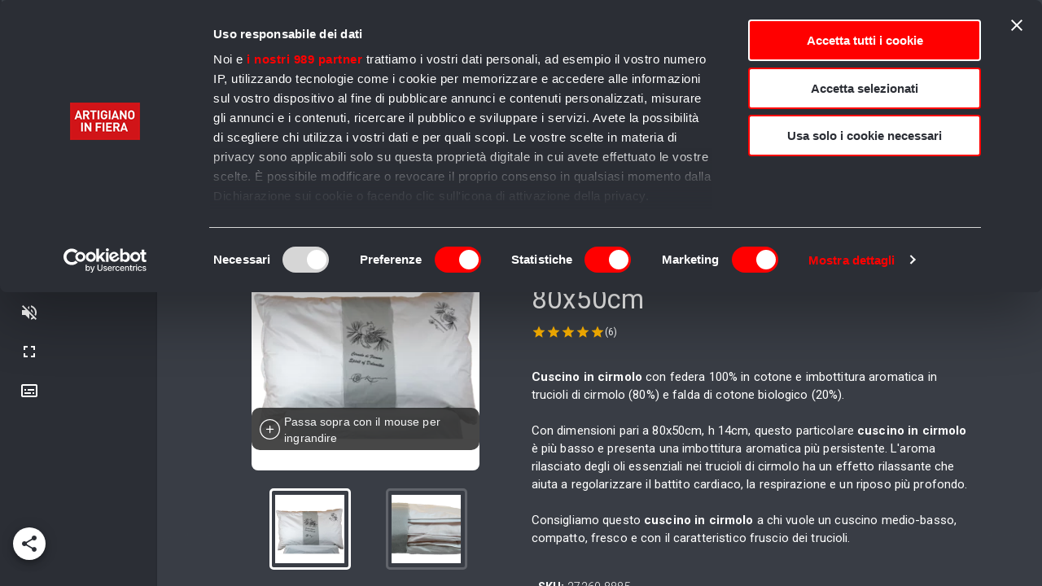

--- FILE ---
content_type: text/html; charset=utf-8
request_url: https://www.google.com/recaptcha/api2/aframe
body_size: 267
content:
<!DOCTYPE HTML><html><head><meta http-equiv="content-type" content="text/html; charset=UTF-8"></head><body><script nonce="O1q8-_wQqtqbPRva2_1wbw">/** Anti-fraud and anti-abuse applications only. See google.com/recaptcha */ try{var clients={'sodar':'https://pagead2.googlesyndication.com/pagead/sodar?'};window.addEventListener("message",function(a){try{if(a.source===window.parent){var b=JSON.parse(a.data);var c=clients[b['id']];if(c){var d=document.createElement('img');d.src=c+b['params']+'&rc='+(localStorage.getItem("rc::a")?sessionStorage.getItem("rc::b"):"");window.document.body.appendChild(d);sessionStorage.setItem("rc::e",parseInt(sessionStorage.getItem("rc::e")||0)+1);localStorage.setItem("rc::h",'1765232926997');}}}catch(b){}});window.parent.postMessage("_grecaptcha_ready", "*");}catch(b){}</script></body></html>

--- FILE ---
content_type: image/svg+xml
request_url: https://artigianoinfiera.it/playoverlay.svg
body_size: 97
content:
<svg xmlns="http://www.w3.org/2000/svg" xmlns:xlink="http://www.w3.org/1999/xlink" width="78" height="78" viewBox="0 0 78 78"><defs><style>.a{fill:rgba(255,255,255,0.24);}.b{fill:#fff;}.c{fill:#3d434a;}.d{filter:url(#a);}</style><filter id="a" x="0" y="0" width="78" height="78" filterUnits="userSpaceOnUse"><feOffset dy="6" input="SourceAlpha"/><feGaussianBlur stdDeviation="6" result="b"/><feFlood flood-color="#321636" flood-opacity="0.435"/><feComposite operator="in" in2="b"/><feComposite in="SourceGraphic"/></filter></defs><g transform="translate(-142 -171)"><g transform="translate(160 183)"><g class="d" transform="matrix(1, 0, 0, 1, -18, -12)"><path class="a" d="M21,0A21,21,0,1,1,0,21,21,21,0,0,1,21,0Z" transform="translate(18 12)"/></g><circle class="b" cx="16.418" cy="16.418" r="16.418" transform="translate(4.218 4.503)"/></g><path class="c" d="M11.485,17.888l7.221-4.576L11.485,8.736ZM10,8.277a1.178,1.178,0,0,1,1.893-1.041l7.844,4.97a1.257,1.257,0,0,1,0,2.209l-7.844,4.97A1.178,1.178,0,0,1,10,18.346V8.277Z" transform="translate(166.799 191.271)"/></g></svg>

--- FILE ---
content_type: image/svg+xml
request_url: https://artigianoinfiera.it/images/logo-af-2021.svg
body_size: 994
content:
<svg xmlns="http://www.w3.org/2000/svg" width="452.175" height="85" viewBox="0 0 452.175 85"><defs><style>.a{fill:#e30613;}.b{fill:#fff;}</style></defs><g transform="translate(-130 -265)"><rect class="a" width="452.175" height="85" transform="translate(130 265)"/><g transform="translate(147.19 289.124)"><path class="b" d="M31.55,36.616,19.031.44H12.5L-.02,36.616H8.825l1.694-5.382H21.106L22.7,36.616Zm-12.655-12.8H12.9L16,14.163Z" transform="translate(0.02 -0.106)"/><path class="b" d="M73.341,12.075C73.341,6.135,69.259.44,61.6.44H47.99V36.616h8.43V23.151h2.851l6.123,13.465h9.811L67.762,21.525a10.437,10.437,0,0,0,5.606-9.45m-8.457,0a3.572,3.572,0,0,1-3.451,3.689c-.093,0-.185,0-.278,0H56.42V8.421h4.763a3.565,3.565,0,0,1,3.673,3.454c0,.067,0,.133,0,.2" transform="translate(-15.325 -0.106)"/><path class="b" d="M113.108,8.376V.45H87.73V8.376h8.457V36.626h8.457V8.376Z" transform="translate(-28.027 -0.11)"/><rect class="b" width="8.457" height="36.176" transform="translate(87.592 0.34)"/><path class="b" d="M172.734,20.661V15.605H159.249v7.416h5.076v.51a5.568,5.568,0,0,1-1.306,3.858,4.8,4.8,0,0,1-3.769,1.422,4.036,4.036,0,0,1-3.341-1.524c-.769-1.068-1.252-2.334-1.252-8.94s.483-7.824,1.252-8.893a4.084,4.084,0,0,1,3.341-1.572c2.9,0,4.252,1.32,4.926,4.082h8.5c-.816-5.94-4.586-12.009-13.431-12.009a12.3,12.3,0,0,0-9.573,4.082c-3.626,3.81-3.477,8.893-3.477,14.329s-.15,10.519,3.477,14.329a12.512,12.512,0,0,0,9.573,4.082c3.769,0,7.055-.864,10-4.082,2.613-2.8,3.484-6.2,3.484-12.043" transform="translate(-46.714 0.05)"/><rect class="b" width="8.457" height="36.176" transform="translate(129.449 0.34)"/><path class="b" d="M235.793,36.616,223.274.44h-6.525L204.23,36.616h8.845l1.694-5.382h10.587l1.592,5.382Zm-12.662-12.8h-5.994l3.1-9.648Z" transform="translate(-65.262 -0.106)"/><path class="b" d="M279.055,36.626V.45h-8.464V18.637L259.576.45h-7.4V36.626h8.457V18.432l11.022,18.193Z" transform="translate(-80.588 -0.11)"/><path class="b" d="M322.921,18.391c0-5.443.143-10.519-3.483-14.329A13.417,13.417,0,0,0,300.465,3.8c-.088.086-.176.173-.261.261-3.626,3.81-3.484,8.893-3.484,14.329s-.143,10.519,3.484,14.329a13.417,13.417,0,0,0,18.973.261q.133-.129.261-.261c3.626-3.81,3.483-8.893,3.483-14.329m-8.464,0c0,6.606-.483,7.77-1.252,8.845a4.334,4.334,0,0,1-6.77,0c-.776-1.068-1.259-2.232-1.259-8.845s.483-7.824,1.259-8.893a4.429,4.429,0,0,1,6.77,0c.769,1.068,1.252,2.286,1.252,8.893" transform="translate(-94.824 0.034)"/><rect class="b" width="8.328" height="35.604" transform="translate(237.01 1.17)"/><path class="b" d="M393.586,37.274V1.67h-8.321v17.9L374.42,1.67h-7.28v35.6h8.328v-17.9l10.845,17.9Z" transform="translate(-117.332 -0.5)"/><path class="b" d="M447.634,9.467V1.67H424.61v35.6h8.328V23.524H445.5v-7.8h-12.56V9.467Z" transform="translate(-135.7 -0.5)"/><rect class="b" width="8.328" height="35.604" transform="translate(314.887 1.17)"/><path class="b" d="M504.624,37.274v-7.8h-14.7V23.218h12.56v-7.8h-12.56V9.467h14.7V1.67H481.6v35.6Z" transform="translate(-153.915 -0.5)"/><path class="b" d="M545.587,13.111c0-5.844-4.041-11.451-11.566-11.451H520.61V37.244h8.328V24.017h2.8l5.994,13.227H547.4l-7.328-14.853a10.286,10.286,0,0,0,5.518-9.308m-8.321,0a3.518,3.518,0,0,1-3.426,3.607c-.065,0-.129,0-.193,0h-4.708V9.512h4.708a3.511,3.511,0,0,1,3.619,3.4c0,.067,0,.133,0,.2" transform="translate(-166.384 -0.496)"/><path class="b" d="M593.166,37.244,580.844,1.66h-6.423L562.1,37.244h8.7l1.667-5.307h10.417l1.572,5.307ZM580.7,24.636h-5.9l3.042-9.525Z" transform="translate(-179.645 -0.496)"/></g></g></svg>

--- FILE ---
content_type: application/javascript; charset=utf-8
request_url: https://artigianoinfiera.it/_next/static/QJmzvJ24TUivFvQ7_EKCA/_ssgManifest.js
body_size: 269
content:
self.__SSG_MANIFEST=new Set(["\u002F","\u002Fa-tavola-con-il-mondo","\u002Fartigiani","\u002Fbest-sellers-novita-e-sconti\u002F[percorsiListId]","\u002Fdistinguersi-con-classe","\u002Fequilibrio-e-salute","\u002Fgift-cards\u002Flist","\u002Fi-nostri-artigiani-delle-edizioni-passate","\u002Fil-buono-della-natura","\u002Fistituzioni\u002F[istitutionId]","\u002Fmappa","\u002Fmenu","\u002Fmomenti-di-gusto","\u002Fprodotti","\u002Fristoranti","\u002Fristoranti\u002F[restaurantListId]","\u002Fristoranti\u002F[restaurantListId]\u002F[restaurantId]","\u002Ftesori-gastronomici","\u002Ftutto-per-la-casa"]);self.__SSG_MANIFEST_CB&&self.__SSG_MANIFEST_CB()

--- FILE ---
content_type: application/javascript; charset=utf-8
request_url: https://artigianoinfiera.it/_next/static/QJmzvJ24TUivFvQ7_EKCA/_buildManifest.js
body_size: 2798
content:
self.__BUILD_MANIFEST=function(a,s,t,i,e,c,o,r,n,d,p){return{__rewrites:{beforeFiles:[],afterFiles:[],fallback:[]},"/":[e,c,"static/chunks/1686-14613cbbf52c587d.js",o,r,"static/css/282e8cfbc4e20ab9.css","static/chunks/pages/index-6fc7b73a7f41a475.js"],"/2222":["static/chunks/pages/2222-81b9be9e6c541d1e.js"],"/404":["static/chunks/pages/404-fb3e508db0cf9344.js"],"/_error":["static/chunks/pages/_error-1105322c19513bb1.js"],"/a-tavola-con-il-mondo":[a,"static/chunks/pages/a-tavola-con-il-mondo-2f2dda69d9828517.js"],"/activate":["static/chunks/pages/activate-7436360aabbe21d6.js"],"/activate/failure":["static/chunks/pages/activate/failure-c3da95a7ad264565.js"],"/activate/success":["static/chunks/pages/activate/success-3fe86c9dab97e711.js"],"/altre-informazioni":["static/chunks/pages/altre-informazioni-3b0e3437bbe1aac2.js"],"/artigiani":["static/chunks/pages/artigiani-b02fa96df08cfb7d.js"],"/artigiani/[artisanId]":["static/chunks/pages/artigiani/[artisanId]-7d801ede649f9075.js"],"/artigiani/[artisanId]/prodotti":[e,r,"static/chunks/pages/artigiani/[artisanId]/prodotti-1e88d0f970485419.js"],"/artigiani/[artisanId]/prodotti/[id]":[c,"static/chunks/2962-b5ebb7aed7157b95.js",o,"static/chunks/pages/artigiani/[artisanId]/prodotti/[id]-e80ca3a6a443f228.js"],"/artigiani/[artisanId]/prodotti/[id]/reviews":["static/chunks/pages/artigiani/[artisanId]/prodotti/[id]/reviews-0a85744b051f7084.js"],"/artisans-sitemap.xml":["static/chunks/pages/artisans-sitemap.xml-58fd4d7e73300988.js"],"/aspettandolafiera":["static/chunks/pages/aspettandolafiera-3d279ae0a86a45dd.js"],"/best-sellers-novita-e-sconti":["static/chunks/pages/best-sellers-novita-e-sconti-e14bc2aa4c1f32ee.js"],"/best-sellers-novita-e-sconti/[percorsiListId]":["static/chunks/pages/best-sellers-novita-e-sconti/[percorsiListId]-940f8e8404a0a39d.js"],"/best-sellers-novita-e-sconti/[percorsiListId]/[percorsiId]":["static/chunks/pages/best-sellers-novita-e-sconti/[percorsiListId]/[percorsiId]-faf1d50eef3a200c.js"],"/carrello":["static/chunks/pages/carrello-2635d1d57f8b204f.js"],"/chi-siamo":["static/chunks/pages/chi-siamo-4b099f69ccda1d6a.js"],"/come-arrivare":["static/chunks/pages/come-arrivare-cba2d7fec28aa19c.js"],"/contatti":["static/chunks/pages/contatti-d977898807b586e2.js"],"/cookie-policy":["static/chunks/pages/cookie-policy-d410c1d30fe337e8.js"],"/distinguersi-con-classe":[a,"static/chunks/pages/distinguersi-con-classe-7516aa3970dcd1fc.js"],"/diventa-espositore":["static/chunks/pages/diventa-espositore-2ba0be0553be5d66.js"],"/download-app":["static/chunks/pages/download-app-ed7aaaf4c50419ef.js"],"/equilibrio-e-salute":[a,"static/chunks/pages/equilibrio-e-salute-94c932e8f98cadea.js"],"/eventi":["static/chunks/pages/eventi-606a3109e49c56de.js"],"/forgot-password":["static/chunks/pages/forgot-password-a9687509a1b8af29.js"],"/forgot-password/success":["static/chunks/pages/forgot-password/success-be458d98d15e9fa0.js"],"/gift-cards":["static/chunks/pages/gift-cards-891c4f91e9e5b07f.js"],"/gift-cards/donate":["static/chunks/pages/gift-cards/donate-756d229bc51e987a.js"],"/gift-cards/donate/success":["static/chunks/pages/gift-cards/donate/success-08b14d32b3fff5aa.js"],"/gift-cards/list":["static/chunks/pages/gift-cards/list-58f8c0433962a142.js"],"/i-nostri-artigiani-delle-edizioni-passate":["static/chunks/pages/i-nostri-artigiani-delle-edizioni-passate-49c6cd8603856037.js"],"/i-piu-venduti":["static/chunks/pages/i-piu-venduti-3bed3f6b5970714d.js"],"/il-buono-della-natura":[a,"static/chunks/pages/il-buono-della-natura-e63af79b053a64ab.js"],"/istituzioni/[istitutionId]":["static/chunks/pages/istituzioni/[istitutionId]-14eb5dc4d7282c4d.js"],"/it":["static/chunks/pages/it-a80259f5457c7426.js"],"/itineraries-sitemap.xml":["static/chunks/pages/itineraries-sitemap.xml-26666288500eb799.js"],"/mappa":["static/chunks/pages/mappa-4d133720fe7b1b40.js"],"/mappa-anteprima-estate":["static/chunks/pages/mappa-anteprima-estate-b3c97ae3886f02a6.js"],"/menu":["static/chunks/pages/menu-9c176aa64645e516.js"],"/merceology-sitemap.xml":["static/chunks/pages/merceology-sitemap.xml-b477d82317fb7399.js"],"/momenti-di-gusto":[a,"static/chunks/pages/momenti-di-gusto-801f8c7884a4e943.js"],"/my-area":["static/chunks/pages/my-area-d27e1d0c046fd284.js"],"/onboarding":["static/chunks/7340-4ed059e7e6d7c6cf.js","static/chunks/pages/onboarding-7d68a8420fcf8683.js"],"/order-success":["static/chunks/pages/order-success-d71a108c8e34f497.js"],"/ordinamento-articoli":["static/chunks/pages/ordinamento-articoli-3c294aee378b55dc.js"],"/organizza-la-tua-visita":[s,"static/chunks/pages/organizza-la-tua-visita-dfcea30a05bb3ddc.js"],"/organizza-la-tua-visita/info-essenziali":[s,"static/chunks/pages/organizza-la-tua-visita/info-essenziali-a15907b045b4ade9.js"],"/organizza-la-tua-visita/italo-treno":[s,"static/chunks/pages/organizza-la-tua-visita/italo-treno-74e7c21236a96e30.js"],"/organizza-la-tua-visita/leolandia":[s,"static/chunks/pages/organizza-la-tua-visita/leolandia-bbb455beacdc315a.js"],"/organizza-la-tua-visita/mappa":[s,"static/chunks/pages/organizza-la-tua-visita/mappa-546ac0da70f5eef9.js"],"/organizza-la-tua-visita/parcheggi":[s,"static/chunks/pages/organizza-la-tua-visita/parcheggi-afef3d3abb8ffd7e.js"],"/paesi-nazioni":["static/chunks/pages/paesi-nazioni-e05a770bec3aceb0.js"],"/paesi-nazioni/[...paesiNazioniId]":[n,"static/chunks/pages/paesi-nazioni/[...paesiNazioniId]-d61135aefc808f29.js"],"/paesi-nazioni-sitemap.xml":["static/chunks/pages/paesi-nazioni-sitemap.xml-d47e62d541f11bdf.js"],"/partners":["static/chunks/pages/partners-98fe35c13e4942db.js"],"/preferiti":["static/chunks/pages/preferiti-66a732b0a7dfa973.js"],"/press-room":["static/chunks/pages/press-room-a6cda5a33b3e5b3f.js"],"/privacy-policy":["static/chunks/pages/privacy-policy-4090c1cec6d1c952.js"],"/prodotti":["static/chunks/pages/prodotti-719464faaa5855df.js"],"/prodotti/abbigliamento-e-accessori":["static/chunks/pages/prodotti/abbigliamento-e-accessori-bd0368bf677e2e9c.js"],"/prodotti/casa-e-arredo":["static/chunks/pages/prodotti/casa-e-arredo-629b5d75e85d165b.js"],"/prodotti/gioielli-e-bijoux":["static/chunks/pages/prodotti/gioielli-e-bijoux-7356eba22297ab9e.js"],"/prodotti/prodotti-enogastronomici":["static/chunks/pages/prodotti/prodotti-enogastronomici-a6f0fb5a4aee83c7.js"],"/prodotti/salute-e-bellezza":["static/chunks/pages/prodotti/salute-e-bellezza-c07fa0dde047a9fa.js"],"/prodotti/tempo-libero-e-oggettistica":["static/chunks/pages/prodotti/tempo-libero-e-oggettistica-a468c5783ccef1f3.js"],"/prodotti/[cat1]":[i,"static/chunks/pages/prodotti/[cat1]-7f6bf91c58f9f288.js"],"/prodotti/[cat1]/[cat2]":[i,"static/chunks/pages/prodotti/[cat1]/[cat2]-495ffb9e5134eca7.js"],"/prodotti/[cat1]/[cat2]/[cat3]":[i,"static/chunks/pages/prodotti/[cat1]/[cat2]/[cat3]-0223aaaf3e65cb23.js"],"/prodotti/[cat1]/[cat2]/[cat3]/[cat4]":[i,"static/chunks/pages/prodotti/[cat1]/[cat2]/[cat3]/[cat4]-e964f0424477c29f.js"],"/prodotti/[cat1]/[cat2]/[cat3]/[cat4]/[cat5]":[i,"static/chunks/pages/prodotti/[cat1]/[cat2]/[cat3]/[cat4]/[cat5]-7f9d9718b1b5ecd2.js"],"/products-sitemap.xml":["static/chunks/pages/products-sitemap.xml-8066f827a2f83c29.js"],"/programma-fedelta":[t,"static/chunks/pages/programma-fedelta-7df3eefac8464d4d.js"],"/programma-fedelta/catalog":[t,d,"static/chunks/pages/programma-fedelta/catalog-98bc5032ed76933d.js"],"/programma-fedelta/catalog/coupon/[couponId]":[t,p,"static/chunks/pages/programma-fedelta/catalog/coupon/[couponId]-9a4c3ab2062e236b.js"],"/programma-fedelta/missions":[t,"static/chunks/pages/programma-fedelta/missions-3c7bf83d449cfaf4.js"],"/programma-fedelta/my-coupons":[t,d,"static/chunks/pages/programma-fedelta/my-coupons-3620ed363260bdea.js"],"/programma-fedelta/my-coupons/[couponId]":[t,p,"static/chunks/pages/programma-fedelta/my-coupons/[couponId]-7e48fc21fed218b9.js"],"/programma-fedelta/status":["static/chunks/pages/programma-fedelta/status-ea7c5b4a137d74d8.js"],"/renew/marketing/[checksum]":["static/chunks/pages/renew/marketing/[checksum]-5d159342ceb6c774.js"],"/renew/profiling/[checksum]":["static/chunks/pages/renew/profiling/[checksum]-561bdcfe95ce2b84.js"],"/renew/success":["static/chunks/pages/renew/success-bb5c8a7344ba608c.js"],"/reset-password":["static/chunks/pages/reset-password-988aa69b8af6ce61.js"],"/reso-facile":["static/chunks/pages/reso-facile-b341120593268e99.js"],"/ricerca":["static/chunks/pages/ricerca-d1335101af758720.js"],"/ristoranti":["static/chunks/pages/ristoranti-989a731f073808b8.js"],"/ristoranti/sprind_ade_index":["static/chunks/pages/ristoranti/sprind_ade_index-5be0948662bce19b.js"],"/ristoranti/[restaurantListId]":["static/chunks/pages/ristoranti/[restaurantListId]-076b0e6afe6ef3e5.js"],"/ristoranti/[restaurantListId]/[restaurantId]":["static/chunks/pages/ristoranti/[restaurantListId]/[restaurantId]-ad41974edecdbdd8.js"],"/saloni/[saloneId]":[n,"static/chunks/pages/saloni/[saloneId]-909557561b1efc3b.js"],"/social-redirect":["static/chunks/pages/social-redirect-c98ab99b094ed8cf.js"],"/termini-e-condizioni":["static/chunks/pages/termini-e-condizioni-bc8efc9539f81749.js"],"/tesori-gastronomici":[a,"static/chunks/pages/tesori-gastronomici-6839216ecf42ebda.js"],"/tutto-per-la-casa":[a,"static/chunks/pages/tutto-per-la-casa-de633919ed1626a1.js"],sortedPages:["/","/2222","/404","/_app","/_error","/a-tavola-con-il-mondo","/activate","/activate/failure","/activate/success","/altre-informazioni","/artigiani","/artigiani/[artisanId]","/artigiani/[artisanId]/prodotti","/artigiani/[artisanId]/prodotti/[id]","/artigiani/[artisanId]/prodotti/[id]/reviews","/artisans-sitemap.xml","/aspettandolafiera","/best-sellers-novita-e-sconti","/best-sellers-novita-e-sconti/[percorsiListId]","/best-sellers-novita-e-sconti/[percorsiListId]/[percorsiId]","/carrello","/chi-siamo","/come-arrivare","/contatti","/cookie-policy","/distinguersi-con-classe","/diventa-espositore","/download-app","/equilibrio-e-salute","/eventi","/forgot-password","/forgot-password/success","/gift-cards","/gift-cards/donate","/gift-cards/donate/success","/gift-cards/list","/i-nostri-artigiani-delle-edizioni-passate","/i-piu-venduti","/il-buono-della-natura","/istituzioni/[istitutionId]","/it","/itineraries-sitemap.xml","/mappa","/mappa-anteprima-estate","/menu","/merceology-sitemap.xml","/momenti-di-gusto","/my-area","/onboarding","/order-success","/ordinamento-articoli","/organizza-la-tua-visita","/organizza-la-tua-visita/info-essenziali","/organizza-la-tua-visita/italo-treno","/organizza-la-tua-visita/leolandia","/organizza-la-tua-visita/mappa","/organizza-la-tua-visita/parcheggi","/paesi-nazioni","/paesi-nazioni/[...paesiNazioniId]","/paesi-nazioni-sitemap.xml","/partners","/preferiti","/press-room","/privacy-policy","/prodotti","/prodotti/abbigliamento-e-accessori","/prodotti/casa-e-arredo","/prodotti/gioielli-e-bijoux","/prodotti/prodotti-enogastronomici","/prodotti/salute-e-bellezza","/prodotti/tempo-libero-e-oggettistica","/prodotti/[cat1]","/prodotti/[cat1]/[cat2]","/prodotti/[cat1]/[cat2]/[cat3]","/prodotti/[cat1]/[cat2]/[cat3]/[cat4]","/prodotti/[cat1]/[cat2]/[cat3]/[cat4]/[cat5]","/products-sitemap.xml","/programma-fedelta","/programma-fedelta/catalog","/programma-fedelta/catalog/coupon/[couponId]","/programma-fedelta/missions","/programma-fedelta/my-coupons","/programma-fedelta/my-coupons/[couponId]","/programma-fedelta/status","/renew/marketing/[checksum]","/renew/profiling/[checksum]","/renew/success","/reset-password","/reso-facile","/ricerca","/ristoranti","/ristoranti/sprind_ade_index","/ristoranti/[restaurantListId]","/ristoranti/[restaurantListId]/[restaurantId]","/saloni/[saloneId]","/social-redirect","/termini-e-condizioni","/tesori-gastronomici","/tutto-per-la-casa"]}}("static/chunks/4155-7bf019899f58a5af.js","static/chunks/4706-26ca848983d82898.js","static/chunks/2234-e5bcd484c7c9ee6d.js","static/chunks/7352-e59e737b95d68462.js","static/chunks/7253-9552975ac0b22f42.js","static/chunks/3056-f35d31b449dd0864.js","static/chunks/7499-4e2ac34b708a3348.js","static/chunks/3553-886c542be34eb926.js","static/chunks/9674-806febc2ca05cd95.js","static/chunks/5167-2ddbb5bc8c304e98.js","static/chunks/9741-57666bfec0467c05.js"),self.__BUILD_MANIFEST_CB&&self.__BUILD_MANIFEST_CB();

--- FILE ---
content_type: application/javascript; charset=utf-8
request_url: https://artigianoinfiera.it/_next/static/chunks/3056-f35d31b449dd0864.js
body_size: 5089
content:
(self.webpackChunk_N_E=self.webpackChunk_N_E||[]).push([[3056,1890],{79825:function(t,e,n){"use strict";n.r(e),n.d(e,{default:function(){return i.Z}});var i=n(73637)},1890:function(t,e,n){"use strict";n.r(e),n.d(e,{default:function(){return i.Z}});var i=n(17812)},69769:function(t,e,n){"use strict";n.r(e),n.d(e,{default:function(){return i.Z}});var i=n(82285)},93837:function(t,e,n){"use strict";var i=n(95318),o=n(20862);Object.defineProperty(e,"__esModule",{value:!0}),e.default=void 0;var a=o(n(67294)),r=(0,i(n(2108)).default)(a.createElement("circle",{cx:"12",cy:"12",r:"8"}),"FiberManualRecord");e.default=r},18042:function(t,e,n){"use strict";var i=n(95318),o=n(20862);Object.defineProperty(e,"__esModule",{value:!0}),e.default=void 0;var a=o(n(67294)),r=(0,i(n(2108)).default)(a.createElement("path",{d:"M15.41 7.41L14 6l-6 6 6 6 1.41-1.41L10.83 12z"}),"NavigateBefore");e.default=r},98121:function(t,e,n){"use strict";var i=n(95318),o=n(20862);Object.defineProperty(e,"__esModule",{value:!0}),e.default=void 0;var a=o(n(67294)),r=(0,i(n(2108)).default)(a.createElement("path",{d:"M10 6L8.59 7.41 13.17 12l-4.58 4.59L10 18l6-6z"}),"NavigateNext");e.default=r},81042:function(t){"use strict";let e=t=>{let e=new Set;do for(let n of Reflect.ownKeys(t))e.add([t,n]);while((t=Reflect.getPrototypeOf(t))&&t!==Object.prototype);return e};t.exports=(t,n)=>{n=Object.assign({},n);let i=t=>{let e=e=>"string"==typeof e?t===e:e.test(t);return n.include?n.include.some(e):!n.exclude||!n.exclude.some(e)};for(let[o,a]of e(t.constructor.prototype)){if("constructor"===a||!i(a))continue;let r=Reflect.getOwnPropertyDescriptor(o,a);r&&"function"==typeof r.value&&(t[a]=t[a].bind(t))}return t};let n=["componentWillMount","UNSAFE_componentWillMount","render","getSnapshotBeforeUpdate","componentDidMount","componentWillReceiveProps","UNSAFE_componentWillReceiveProps","shouldComponentUpdate","componentWillUpdate","UNSAFE_componentWillUpdate","componentDidUpdate","componentWillUnmount","componentDidCatch","setState","forceUpdate"];t.exports.react=(e,i)=>((i=Object.assign({},i)).exclude=(i.exclude||[]).concat(n),t.exports(e,i))},58222:function(t,e,n){"use strict";Object.defineProperty(e,"__esModule",{value:!0});var i=function(){function t(t,e){for(var n=0;n<e.length;n++){var i=e[n];i.enumerable=i.enumerable||!1,i.configurable=!0,"value"in i&&(i.writable=!0),Object.defineProperty(t,i.key,i)}}return function(e,n,i){return n&&t(e.prototype,n),i&&t(e,i),e}}(),o=Object.assign||function(t){for(var e=1;e<arguments.length;e++){var n=arguments[e];for(var i in n)Object.prototype.hasOwnProperty.call(n,i)&&(t[i]=n[i])}return t},a=n(67294),r=w(a),c=n(79825),s=w(c),l=n(69769),u=w(l),v=n(1890),d=w(v),p=n(1561),f=n(81042),h=w(f),m=n(93837),y=w(m),g=n(18042),b=w(g),x=n(98121),P=w(x),N=n(86037);function w(t){return t&&t.__esModule?t:{default:t}}function I(t,e){var n={};for(var i in t)!(e.indexOf(i)>=0)&&Object.prototype.hasOwnProperty.call(t,i)&&(n[i]=t[i]);return n}var E=function(t){var e=t||{},n=(e.className,e.style,I(e,["className","style"]));return void 0!==t?o({style:void 0!==t.style?t.style:{},className:void 0!==t.className?t.className:""},n):o({style:{},className:""},n)},O=function(t){var e=void 0!==t.animation?t.animation:"fade",n=void 0!==t.timeout?t.timeout:"fade"===e?500:200;return{className:void 0!==t.className?t.className:"",children:t.children?t.children:[],index:void 0!==t.index?t.index:0,strictIndexing:void 0===t.strictIndexing||t.strictIndexing,autoPlay:void 0===t.autoPlay||t.autoPlay,stopAutoPlayOnHover:void 0===t.stopAutoPlayOnHover||t.stopAutoPlayOnHover,interval:void 0!==t.interval?t.interval:4e3,animation:e,reverseEdgeAnimationDirection:void 0===t.reverseEdgeAnimationDirection||t.reverseEdgeAnimationDirection,timeout:n,swipe:void 0===t.swipe||t.swipe,navButtonsAlwaysInvisible:void 0!==t.navButtonsAlwaysInvisible&&t.navButtonsAlwaysInvisible,navButtonsAlwaysVisible:void 0!==t.navButtonsAlwaysVisible&&t.navButtonsAlwaysVisible,cycleNavigation:void 0===t.cycleNavigation||t.cycleNavigation,fullHeightHover:void 0===t.fullHeightHover||t.fullHeightHover,navButtonsWrapperProps:E(t.navButtonsWrapperProps),navButtonsProps:E(t.navButtonsProps),NavButton:t.NavButton,NextIcon:void 0!==t.NextIcon?t.NextIcon:r.default.createElement(P.default,null),PrevIcon:void 0!==t.PrevIcon?t.PrevIcon:r.default.createElement(b.default,null),indicators:void 0===t.indicators||t.indicators,indicatorContainerProps:E(t.indicatorContainerProps),indicatorIconButtonProps:E(t.indicatorIconButtonProps),activeIndicatorIconButtonProps:E(t.activeIndicatorIconButtonProps),IndicatorIcon:t.IndicatorIcon,onChange:void 0!==t.onChange?t.onChange:function(){},changeOnFirstRender:void 0!==t.changeOnFirstRender&&t.changeOnFirstRender,next:void 0!==t.next?t.next:function(){},prev:void 0!==t.prev?t.prev:function(){}}},A=function(t){function e(t){!function(t,e){if(!(t instanceof e))throw TypeError("Cannot call a class as a function")}(this,e);var n=function(t,e){if(!t)throw ReferenceError("this hasn't been initialised - super() hasn't been called");return e&&("object"==typeof e||"function"==typeof e)?e:t}(this,(e.__proto__||Object.getPrototypeOf(e)).call(this,t));return(0,h.default)(n),n.state={active:0,prevActive:0,displayed:0},n.timer=null,n}return!function(t,e){if("function"!=typeof e&&null!==e)throw TypeError("Super expression must either be null or a function, not "+typeof e);t.prototype=Object.create(e&&e.prototype,{constructor:{value:t,enumerable:!1,writable:!0,configurable:!0}}),e&&(Object.setPrototypeOf?Object.setPrototypeOf(t,e):t.__proto__=e)}(e,t),i(e,[{key:"componentDidMount",value:function(){var t=O(this.props),e=t.index,n=t.changeOnFirstRender;this.setActive(e,void 0,n),this.start()}},{key:"componentWillUnmount",value:function(){this.stop()}},{key:"componentDidUpdate",value:function(t,e){t=O(t);var n=O(this.props),i=n.autoPlay,o=n.interval,a=n.children,r=n.index;(i!==t.autoPlay||o!==t.interval)&&this.reset(),a.length!==t.children.length&&this.setActive(r),t.index!==r&&this.setActive(r)}},{key:"stop",value:function(){this.timer&&(clearInterval(this.timer),this.timer=null)}},{key:"start",value:function(){var t=O(this.props),e=t.autoPlay,n=t.interval;e&&(this.timer=setInterval(this.next,n))}},{key:"reset",value:function(){var t=O(this.props).autoPlay;this.stop(),t&&this.start()}},{key:"setActive",value:function(t){var e=this,n=arguments.length>1&&void 0!==arguments[1]?arguments[1]:function(){},i=!(arguments.length>2)||void 0===arguments[2]||arguments[2],o=O(this.props),a=o.onChange,r=o.timeout,c=o.children,s=o.strictIndexing;Array.isArray(c)?(s&&t>c.length-1&&(t=c.length-1),s&&t<0&&(t=0)):t=0;var l=this.state.active;this.setState({active:t,prevActive:l,displayed:l},this.reset),setTimeout(function(){e.setState({displayed:t},function(){i&&(n(t,l),a(t,l))})},r.exit?r.exit:r)}},{key:"next",value:function(t){var e=O(this.props),n=e.children,i=e.next,o=e.cycleNavigation,a=this.state.active+1>n.length-1?o?0:this.state.active:this.state.active+1;this.setActive(a,i),t&&t.stopPropagation()}},{key:"prev",value:function(t){var e=O(this.props),n=e.children,i=e.prev,o=e.cycleNavigation,a=this.state.active-1<0?o?n.length-1:this.state.active:this.state.active-1;this.setActive(a,i),t&&t.stopPropagation()}},{key:"render",value:function(){var t=this,e=O(this.props),n=e.children,i=e.className,a=e.stopAutoPlayOnHover,c=e.animation,s=e.reverseEdgeAnimationDirection,l=e.timeout,u=e.swipe,v=e.navButtonsAlwaysInvisible,p=e.navButtonsAlwaysVisible,f=e.cycleNavigation,h=e.fullHeightHover,m=e.navButtonsProps,y=e.navButtonsWrapperProps,g=e.NavButton,b=e.NextIcon,x=e.PrevIcon,P=e.indicators,N=e.indicatorContainerProps,w=e.indicatorIconButtonProps,E=e.activeIndicatorIconButtonProps,A=e.IndicatorIcon,M=this.props.classes,S=m.className,_=m.style,T=I(m,["className","style"]),C=y.className,j=y.style,U=I(y,["className","style"]),D=""+(p?M.buttonVisible:M.buttonHidden),H=M.button+" "+D+" "+(h?M.fullHeightHoverButton:"")+" "+S,R=M.buttonWrapper+" "+(h?M.fullHeightHoverWrapper:"")+" "+C,W=function(){var e=!(arguments.length>0)||void 0===arguments[0]||arguments[0];return!!f||(!e||!(t.state.active+1>n.length-1))&&(!!e||!(t.state.active-1<0))};return r.default.createElement("div",{className:M.root+" "+(i||""),onMouseOver:function(){a&&t.stop()},onMouseOut:function(){a&&t.reset()},onFocus:function(){a&&t.stop()},onBlur:function(){a&&t.reset()}},Array.isArray(n)?n.map(function(e,i){return r.default.createElement(k,{key:"carousel-item"+i,display:i===t.state.displayed,active:i===t.state.active,isNext:0===t.state.active&&t.state.prevActive===n.length-1||t.state.active===n.length-1&&0===t.state.prevActive?s:t.state.active>t.state.prevActive,child:e,animation:c,timeout:l,swipe:u,next:t.next,prev:t.prev})}):r.default.createElement(k,{key:"carousel-item0",display:!0,active:!0,child:n,animation:c,timeout:l}),!v&&W(!0)&&r.default.createElement("div",o({className:R+" "+M.next,style:j},U),void 0!==g?g(o({onClick:this.next,className:H,style:_,next:!0,prev:!1},T)):r.default.createElement(d.default,o({className:""+H,onClick:this.next,"aria-label":"Next",style:_},T),b)),!v&&W(!1)&&r.default.createElement("div",o({className:R+" "+M.prev,style:j},U),void 0!==g?g.apply(void 0,[{onClick:this.prev,className:H,style:m.style,next:!1,prev:!0}].concat(function(t){if(!Array.isArray(t))return Array.from(t);for(var e=0,n=Array(t.length);e<t.length;e++)n[e]=t[e];return n}(T))):r.default.createElement(d.default,o({className:""+H,onClick:this.prev,"aria-label":"Previous",style:m.style},T),x)),P?r.default.createElement(B,{classes:M,length:n.length,active:this.state.active,press:this.setActive,indicatorContainerProps:N,indicatorIconButtonProps:w,activeIndicatorIconButtonProps:E,IndicatorIcon:A}):null)}}]),e}(a.Component);function k(t){var e=(0,N.useSwipeable)({onSwipedLeft:function(){return t.next()},onSwipedRight:function(){return t.prev()}});return e=t.swipe?e:{},t.display?r.default.createElement("div",o({},e,{className:"CarouselItem"}),"slide"===t.animation?r.default.createElement(u.default,{direction:t.active?t.isNext?"left":"right":t.isNext?"right":"left",in:t.active,timeout:t.timeout},r.default.createElement("div",null,t.child)):r.default.createElement(s.default,{in:t.active,timeout:t.timeout},r.default.createElement("div",null,t.child))):null}function B(t){for(var e=t.classes,n=void 0!==t.IndicatorIcon?t.IndicatorIcon:r.default.createElement(y.default,{size:"small",className:e.indicatorIcon}),i=t.indicatorIconButtonProps,a=i.className,c=i.style,s=I(i,["className","style"]),l=t.activeIndicatorIconButtonProps,u=l.className,v=l.style,p=I(l,["className","style"]),f=[],h=function(i){var l=i===t.active?e.indicator+" "+a+" "+e.active+" "+u:e.indicator+" "+a,h=i===t.active?Object.assign({},c,v):c,m=i===t.active?Object.assign({},s,p):s;void 0===m["aria-label"]&&(m["aria-label"]="carousel indicator");var y=r.default.createElement(d.default,o({key:i,className:l,style:h,onClick:function(){t.press(i)},size:"small"},m,{"aria-label":m["aria-label"]+" "+(i+1)}),n);f.push(y)},m=0;m<t.length;m++)h(m);var g=t.indicatorContainerProps,b=g.className,x=g.style,P=I(g,["className","style"]);return r.default.createElement("div",o({className:e.indicators+" "+b,style:x},P),f)}e.default=(0,p.withStyles)({root:{position:"relative",overflow:"hidden"},indicators:{width:"100%",marginTop:"10px",textAlign:"center"},indicator:{cursor:"pointer",transition:"200ms",padding:0,color:"#afafaf","&:hover":{color:"#1f1f1f"},"&:active":{color:"#1f1f1f"}},indicatorIcon:{fontSize:"15px"},active:{color:"#494949"},buttonWrapper:{position:"absolute",height:"100px",backgroundColor:"transparent",top:"calc(50% - 70px)","&:hover":{"& $button":{backgroundColor:"black",filter:"brightness(120%)",opacity:"0.4"}}},fullHeightHoverWrapper:{height:"100%",top:"0"},fullHeightHoverButton:{},buttonVisible:{opacity:"1"},buttonHidden:{opacity:"0"},button:{margin:"0 10px",position:"relative",backgroundColor:"#494949",top:"calc(50% - 20px) !important",color:"white",fontSize:"30px",transition:"200ms",cursor:"pointer","&:hover":{opacity:"0.6 !important"}},next:{right:0},prev:{left:0}})(A)},13056:function(t,e,n){"use strict";var i,o,a=(i=n(58222),i&&i.__esModule?i:{default:i});e.Z=a.default},86037:function(t,e,n){var i;(i=function(t,e){var n=function(t){if(t&&t.__esModule)return t;var e=Object.create(null);return t&&Object.keys(t).forEach(function(n){if("default"!==n){var i=Object.getOwnPropertyDescriptor(t,n);Object.defineProperty(e,n,i.get?i:{enumerable:!0,get:function(){return t[n]}})}}),e.default=t,e}(e);function i(){return(i=Object.assign||function(t){for(var e=1;e<arguments.length;e++){var n=arguments[e];for(var i in n)Object.prototype.hasOwnProperty.call(n,i)&&(t[i]=n[i])}return t}).apply(this,arguments)}var o="Left",a="Right",r="Down",c={delta:10,preventDefaultTouchmoveEvent:!1,rotationAngle:0,trackMouse:!1,trackTouch:!0},s={first:!0,initial:[0,0],start:0,swiping:!1,xy:[0,0]},l="mousemove",u="mouseup";function v(t,e){if(0===e)return t;var n=Math.PI/180*e,i=t[0]*Math.cos(n)+t[1]*Math.sin(n),o=t[1]*Math.cos(n)-t[0]*Math.sin(n);return[i,o]}t.DOWN=r,t.LEFT=o,t.RIGHT=a,t.UP="Up",t.useSwipeable=function(t){var e=t.trackMouse,d=n.useRef(i({},s)),p=n.useRef(i({},c));p.current=i({},c,t);var f,h,m,y,g=n.useMemo(function(){var t,n,f,h,m,y,g,b,x;return t=function(t){return d.current=t(d.current,p.current)},n={trackMouse:e},f=function(e){e&&"touches"in e&&e.touches.length>1||t(function(t,n){n.trackMouse&&(document.addEventListener(l,h),document.addEventListener(u,g));var o,a="touches"in e?e.touches[0]:e,r=v([a.clientX,a.clientY],n.rotationAngle);return i({},t,s,{initial:[].concat(r),xy:r,start:e.timeStamp||0})})},h=function(e){t(function(t,n){if("touches"in e&&e.touches.length>1)return t;var s,l,u,d,p,f="touches"in e?e.touches[0]:e,h=v([f.clientX,f.clientY],n.rotationAngle),m=h[0],y=h[1],g=m-t.xy[0],b=y-t.xy[1],x=Math.abs(g),P=Math.abs(b),N=(e.timeStamp||0)-t.start,w=(s=x,l=P,u=g,d=b,s>l?u>0?a:o:d>0?r:"Up"),I="number"==typeof n.delta?n.delta:n.delta[w.toLowerCase()]||c.delta;if(x<I&&P<I&&!t.swiping)return t;var E={absX:x,absY:P,deltaX:g,deltaY:b,dir:w,event:e,first:t.first,initial:t.initial,velocity:Math.sqrt(x*x+P*P)/(N||1),vxvy:[g/(N||1),b/(N||1)]};E.first&&n.onSwipeStart&&n.onSwipeStart(E),n.onSwiping&&n.onSwiping(E);var O=!1;return(n.onSwiping||n.onSwiped||"onSwiped"+w in n)&&(O=!0),O&&n.preventDefaultTouchmoveEvent&&n.trackTouch&&e.cancelable&&e.preventDefault(),i({},t,{first:!1,eventData:E,swiping:!0})})},m=function(e){t(function(t,n){var o;if(t.swiping&&t.eventData){o=i({},t.eventData,{event:e}),n.onSwiped&&n.onSwiped(o);var a=n["onSwiped"+o.dir];a&&a(o)}else n.onTap&&n.onTap({event:e});return i({},t,s,{eventData:o})})},y=function(){document.removeEventListener(l,h),document.removeEventListener(u,g)},g=function(t){y(),m(t)},b=function(t,e){var n=function(){};if(t&&t.addEventListener){var i=[["touchstart",f],["touchmove",h],["touchend",m]];i.forEach(function(n){var i=n[0],o=n[1];return t.addEventListener(i,o,{passive:e})}),n=function(){return i.forEach(function(e){var n=e[0],i=e[1];return t.removeEventListener(n,i)})}}return n},x={ref:function(e){null!==e&&t(function(t,n){if(t.el===e)return t;var o={};return t.el&&t.el!==e&&t.cleanUpTouch&&(t.cleanUpTouch(),o.cleanUpTouch=void 0),n.trackTouch&&e&&(o.cleanUpTouch=b(e,!n.preventDefaultTouchmoveEvent)),i({},t,{el:e},o)})}},n.trackMouse&&(x.onMouseDown=f),[x,b]},[e]),b=g[0],x=g[1];return d.current=(f=d.current,h=p.current,y={},!h.trackTouch&&f.cleanUpTouch?(f.cleanUpTouch(),y.cleanUpTouch=void 0):h.trackTouch&&!f.cleanUpTouch&&f.el&&(y.cleanUpTouch=x(f.el,!h.preventDefaultTouchmoveEvent)),i({},f,y)),b}})(e,n(67294))}}]);

--- FILE ---
content_type: application/javascript; charset=utf-8
request_url: https://artigianoinfiera.it/_next/static/chunks/6769.68fbc91943c3f238.js
body_size: 58980
content:
"use strict";(self.webpackChunk_N_E=self.webpackChunk_N_E||[]).push([[6769],{36769:function(e){e.exports=JSON.parse('{"+/HI+g":[{"type":0,"value":"von Produkten von"}],"+/fYzJ":[{"type":0,"value":"Forschung"}],"+1N9/v":[{"type":0,"value":"NEIN"}],"+35jsw":[{"type":0,"value":"Bestseller, Neuigkeiten und Rabatte"}],"+5Y97H":[{"type":0,"value":"Piazza Romagnola"}],"+5ggU7":[{"type":0,"value":"Interviste agli artigiani"}],"+7IpRm":[{"type":0,"value":"Sapori, profumi e prodotti tipici d\'eccellenza dai territori di tutto il mondo."}],"+A0W56":[{"type":0,"value":"TICKET MAILAND CITY- RHO FIERA"}],"+Bzs0+":[{"type":0,"value":"Ich stimme der Profilierung zu, um personalisierte Angebote auf der Grundlage meiner Verbrauchsgewohnheiten zu erhalten"}],"+HCXzM":[{"type":0,"value":"Sie sind Aussteller? Melden Sie sich bei AFEXhibitors an"}],"+HFAcd":[{"type":0,"value":"Was haben Sie gern?"}],"+Jv+sY":[{"type":0,"value":"artigiani presenti in Fiera, "},{"type":1,"value":"here1"},{"type":0,"value":" per dare un’occhiata all’elenco dei ristoranti e Luoghi del Gusto e "},{"type":1,"value":"here2"},{"type":0,"value":" al programma degli eventi."}],"+L+mfS":[{"type":0,"value":"Handwerker"}],"+M6SYA":[{"type":0,"value":"Handwerker"}],"+PkkZH":[{"type":0,"value":"Unten ist das Men\xfc:"}],"+R6jnJ":[{"type":0,"value":"Ristoranti e luoghi del gusto"}],"+RXW57":[{"type":0,"value":"GUARDAROBA E DEPOSITO BAGAGLI"}],"+TVz+c":[{"type":0,"value":"Gem\xe4\xdf der Regulierung von Fiera Milano ist der Zugang zu Tieren unter anderem verboten, mit Ausnahme der Ausnahme von Fahrhunden f\xfcr blinde Menschen."}],"+VaEqg":[{"type":0,"value":"Bestseller, Neuigkeiten und Rabatte"}],"+W+Dk3":[{"type":0,"value":"Geschenk Die Geschenkkarte per E-Mail, die virtuelle Karte ist bereits aktiv und bereit, verwendet zu werden."}],"+XV8ee":[{"type":0,"value":"Region:"}],"+YgBMn":[{"type":0,"value":"Pav."}],"+YkoNc":[{"type":0,"value":"Gem\xe4\xdf der internen Regulation von Fiera Milano ist leider leider nicht erlaubt </b> der Eingang eines Tieres (sogar kleiner Gr\xf6\xdfe) auf dem Messegel\xe4nde.<br/><br/> Die Regel war pr\xe4zise vorgestellt, um Tiere zu sch\xfctzen, um auf ihre Auswirkungen zu vermeiden, die durch \xfcberm\xe4\xdfige Ger\xe4usche oder aus dem \xf6ffentlichen Fluss verursacht werden. <br/><br/> Die <b> einzigartigen Ausnahmeregelungen </b> erteilt die <b>Tiere von Hilfe </b> f\xfcr Behinderte."}],"+arGBU":[{"type":0,"value":"Zuhause und M\xf6bel"}],"+b/EyN":[{"type":0,"value":"KAUFE JETZT"}],"+bVKOH":[{"type":0,"value":"Fehler beim Hinzuf\xfcgen zu Favoriten"}],"+d9m4q":[{"type":0,"value":"Handwerker"}],"+dsTzE":[{"type":0,"value":"Bestseller, Neuigkeiten und Rabatte"}],"+hCRYl":[{"type":0,"value":"Kleidung"}],"+i9CiC":[{"type":0,"value":"VAI AI PRODOTTI DELL\'ARTIGIANO"}],"+iHLf4":[{"type":0,"value":"Kennwort best\xe4tigen *"}],"+iJBz2":[{"type":0,"value":"Passw\xf6rter und Einwilligungen"}],"+m2EyM":[{"type":0,"value":"Interviste agli artigiani"}],"+mKS1f":[{"type":0,"value":"POSTLEITZAHL"}],"+ofS/g":[{"type":0,"value":"Iscriviti gratuitamente e ricevi subito un codice sconto del 15% sul tuo primo acquisto online. Presentando il pass all\'ingresso della fiera otterrai ulteriori punti fedelt\xe0."}],"+pvUKh":[{"type":0,"value":"Pad. 4 R108"}],"+qW6Ch":[{"type":0,"value":"Samstag"}],"+tQqqT":[{"type":0,"value":"Scopri Ristoranti e Luoghi del Gusto"}],"+u0TEJ":[{"type":0,"value":"Artigiani e protagonisti"}],"+vzpLR":[{"type":0,"value":"Sortieren nach"}],"+w/bPk":[{"type":0,"value":"BANCA POPOLARE DI SONDRIO"}],"+wI+0G":[{"type":0,"value":"Handwerker"}],"+xWoe1":[{"type":0,"value":"Melden Sie sich bei Ihrem Konto an, um die Produkte zu sehen, die Sie im Warenkorb gelassen haben."}],"+xrCVC":[{"type":0,"value":"Beim Versuch, Ihre Adressen wiederherzustellen, ist ein Fehler aufgetreten, wir laden Sie ein, sp\xe4ter erneut zu versuchen"}],"+xzf0L":[{"type":0,"value":"Firmenname"}],"//o2Kr":[{"type":0,"value":"Pflichtfeld"}],"/0vFZL":[{"type":0,"value":"Ogni 60\'"}],"/2l2Pp":[{"type":0,"value":"Die eingegebene E-Mail ist ung\xfcltig"}],"/3x0aq":[{"type":0,"value":"Gesch\xe4ftsbedingungen"}],"/4ac5f":[{"type":0,"value":"Rechnungsadresse entspricht der Versandadresse"}],"/76Jwh":[{"type":0,"value":"Pad. 4 K172|L171"}],"/7mp48":[{"type":0,"value":"Ogni 60\'"}],"/8ABsf":[{"type":0,"value":"Pad. 5 A121|A128"}],"/APS22":[{"type":0,"value":"ZUR\xdcCK"}],"/Ctcot":[{"type":0,"value":"Kennwort best\xe4tigen *"}],"/EcTcz":[{"type":0,"value":"- Ein Fehler ist aufgetreten"}],"/FjwRs":[{"type":0,"value":"Fiskalcode"}],"/LT1fy":[{"type":0,"value":"SICH K\xdcMMERN NOTIZ!"}],"/O1JxV":[{"type":0,"value":"Pad. 4 K172|L171"}],"/Q5uXh":[{"type":0,"value":"02-9390551"}],"/RquO5":[{"type":0,"value":"Ung\xfcltiger Benutzername oder Passwort"}],"/X5+m6":[{"type":0,"value":"Restaurants und Geschmacksorte"}],"/gpSbD":[{"type":0,"value":"Getr\xe4nk f\xfcr Erwachsene mit Alkoholgehalt. Produkt nicht verkauft bis unter 18 Jahren. Verwenden Sie das Produkt nicht w\xe4hrend der Schwangerschaft. Alkoholische Produkte m\xfcssen in Moderation konsumiert werden. \xdcberschreiten Sie nicht mit der Verwendung. Halten Sie sich von Kindern au\xdfer Reichweite."}],"/hJzsn":[{"type":0,"value":"Cassarmonica Puglia"}],"/iGsN1":[{"type":0,"value":"Rabattkatalog"}],"/ixheB":[{"type":0,"value":"Findest du kein Produkt?"}],"/kBpu7":[{"type":0,"value":"Abgesagt"}],"/lKBw3":[{"type":0,"value":"Treno"}],"/tUf+S":[{"type":0,"value":"Geben Sie 16 Zeichen ein"}],"/u8Xxq":[{"type":0,"value":"Sie haben die Geschenkkarte bereits gesendet"}],"/yuxpG":[{"type":0,"value":"Status"}],"/zAAtS":[{"type":0,"value":"Ich hatte Probleme mit meinem Konto"}],"/zwjga":[{"type":0,"value":"Pad. 5 A121|A128"}],"0+Yvxj":[{"type":0,"value":"Steuer -ID -Code"}],"0/F3QB":[{"type":0,"value":"Wenn Sie Ihr Konto l\xf6schen, k\xf6nnen Sie nicht mehr auf Ihren reservierten Bereich zugreifen. Pass an Handwerker in fair."}],"00s4Ye":[{"type":0,"value":"Verfallsdatum"}],"01gtE1":[{"type":0,"value":"VERSANDKOSTEN:"}],"01i2n8":[{"type":0,"value":"Filtern nach Typ"}],"03mObW":[{"type":0,"value":"Veranstaltungskalender"}],"06zQU9":[{"type":0,"value":"Pad. 4 K172|L171"}],"07tfgz":[{"type":0,"value":"Juwelen"}],"0AJ28Q":[{"type":0,"value":"M\xf6chten Sie weitere Informationen?"}],"0FGyHb":[{"type":0,"value":"Das beste edleranische Essen und Wein"}],"0I/rz2":[{"type":0,"value":"Modell 231 Gefi Spa"}],"0LLHQP":[{"type":0,"value":"Heim"}],"0MNXKk":[{"type":0,"value":"Iscriviti gratuitamente e ricevi subito un codice sconto del 10% sul tuo primo acquisto online. Presentando il pass all\'ingresso della fiera otterrai ulteriori punti fedelt\xe0."}],"0MQZvr":[{"type":0,"value":"Bestseller, Neuigkeiten und Rabatte"}],"0N8z4Z":[{"type":0,"value":"Geben Sie 7 Zeichen ein"}],"0OeKwD":[{"type":0,"value":"Zur\xfcck nach Hause"}],"0PhB4M":[{"type":0,"value":"Artisan zu Favoriten hinzugef\xfcgt"}],"0TRqyg":[{"type":0,"value":"Tamburellisti di Torrepaduli: Taranta & Pizzica"}],"0UIf8f":[{"type":0,"value":"Nachname"}],"0XfLWM":[{"type":0,"value":"Palco Sicilia"}],"0Zbg6s":[{"type":0,"value":"Melden Sie sich an oder registrieren Sie sich, um Artigiano in Fiera  zu entdecken"}],"0ZcpRP":[{"type":0,"value":"Heim"}],"0dBrQK":[{"type":0,"value":"CONFERMA"}],"0iKqQV":[{"type":0,"value":"Treueprogramm"}],"0p3eBT":[{"type":0,"value":"Ogni 60\'"}],"0quyKH":[{"type":0,"value":"Kaufen Sie online mit einem <b>Rabatt</b> von <b>10%</b>!"}],"0rDeLg":[{"type":0,"value":"Restaurants."}],"0rzdL7":[{"type":0,"value":"ZU VORSCHL\xc4GEN GEHEN"}],"0tdm1K":[{"type":0,"value":"Pflichtfeld"}],"0uzSMu":[{"type":0,"value":"Erfolgreiche Registrierung!"}],"0zOhBP":[{"type":0,"value":"Pad. 3 N08|N16"}],"1+IaGM":[{"type":0,"value":"Filtern durch geografisches Gebiet"}],"1//iKb":[{"type":0,"value":"Orio Shuttle collega l\'aeroporto con la Stazione ferroviaria Milano Centrale, poi metropolitana."}],"1/gpoU":[{"type":0,"value":"Wie viele Akkumulationspunkte, wenn ich eine Geschenkkarte f\xfcr einen Kauf benutze?"}],"12ZqvE":[{"type":0,"value":"<b>Leolandia in Fiera \xe8 l’area per bambini</b> con tanti show e servizi, dove i pi\xf9 piccoli potranno divertirsi <b style=\\"color:red\\">dalle 12.00 alle 18.00</b> nella magica atmosfera del parco a tema pi\xf9 amato d’Italia.<br/><b>I bambini dovranno essere accompagnati da un genitore o da un adulto responsabile.</b>"}],"12x6vb":[{"type":0,"value":"Alla stazione di Rho Fiera ferma l’AV Italo, insieme a treni regionali e suburbani."}],"17zWV8":[{"type":0,"value":"Abgabenordnung"}],"18cJge":[{"type":0,"value":"Fehler beim Hinzuf\xfcgen zu Favoriten"}],"1CA5A+":[{"type":0,"value":"Ogni 60\'"}],"1DQRx9":[{"type":0,"value":"NAH DRAN"}],"1Ekz+s":[{"type":0,"value":"Umsatzsteuer-Identifikationsnummer"}],"1F5iRc":[{"type":0,"value":"Was ist das Treueprogramm Artigiano in Fiera?"}],"1GkN08":[{"type":0,"value":"WEITERE INFORMATIONEN"}],"1JMalm":[{"type":0,"value":"Palco Sicilia"}],"1KXU3j":[{"type":0,"value":"Ich stimme der Verarbeitung von Daten f\xfcr den Empfang von Werbeaktionen und anderen Marketingaktivit\xe4ten zu"}],"1Kggap":[{"type":0,"value":"Pad. 1 D01|E01"}],"1LILbB":[{"type":0,"value":"Sie erhalten eine zusammenfassende E-Mail mit dem Inhalt Ihrer Bestellung"}],"1LfI7m":[{"type":0,"value":"Firmenname"}],"1OPEfe":[{"type":0,"value":"Ogni 60\'"}],"1OQuII":[{"type":0,"value":"Sehen Sie sich die Nutzungsbedingungen an"}],"1P2WZr":[{"type":0,"value":"Press Room"}],"1TJrz0":[{"type":0,"value":"Spettacolo folfloristico Citt\xe0 di Agrigento"}],"1TZuPy":[{"type":0,"value":"Ogni 60\'"}],"1TyBMO":[{"type":0,"value":"Aktualisieren Sie Ihr Passwort"}],"1VgWRL":[{"type":0,"value":"Suggeriti"}],"1VvgkV":[{"type":0,"value":"Hauslieferung"}],"1WZ8rE":[{"type":0,"value":"Handwerker"}],"1YV8Lr":[{"type":0,"value":"Ich erkl\xe4re, ich habe das gelesen"}],"1asKo4":[{"type":0,"value":"*Ben\xf6tigte Felder"}],"1d85AF":[{"type":0,"value":"ZUR\xdcCK ZU BESTELLUNGEN"}],"1i2PsN":[{"type":0,"value":"Produkte"}],"1l+2Wn":[{"type":0,"value":"Spettacolo giocolieri"}],"1mDE+i":[{"type":0,"value":"BUCHEN SIE JETZT"}],"1ma6ty":[{"type":0,"value":"Sie erhalten eine Best\xe4tigungs-E-Mail mit der Zusammenfassung Ihrer Buchung"}],"1qE9AT":[{"type":0,"value":"Italien"}],"1r7sop":[{"type":0,"value":"+15% Sconto"}],"1rj4sg":[{"type":0,"value":"Pad. 2 A219|A234"}],"1vzJ+y":[{"type":0,"value":"Wie lange kann ich meine Geschenkkarte benutzen?"}],"1xQCCC":[{"type":0,"value":"Filtern nach Typ"}],"1z4K5k":[{"type":0,"value":"Produkte"}],"2+4Pfl":[{"type":0,"value":"Fehler beim Hinzuf\xfcgen zu Favoriten"}],"20wLrL":[{"type":0,"value":"Milano Whisky Festival"}],"21nXrk":[{"type":0,"value":"Metropolitana"}],"22E3Jn":[{"type":0,"value":"Fashion District"}],"22KfTs":[{"type":0,"value":"Organizza la tua visita"}],"22uw14":[{"type":0,"value":"Kaufen Sie "},{"type":1,"value":"product"},{"type":0,"value":" auf der offiziellen Seite des Kunsthandwerkers"}],"23SpOm":[{"type":0,"value":"Palco Campania"}],"27P664":[{"type":0,"value":"Bestseller, Neuigkeiten und Rabatte"}],"29ib14":[{"type":0,"value":"Fai lo screenshot del qr-code e salva la foto tra i preferiti"}],"2B1532":[{"type":0,"value":"Einen Freund einladen"}],"2BdjUA":[{"type":0,"value":"Was ist der Status des Treueprogramms?"}],"2D/P3E":[{"type":0,"value":"RABATT:"}],"2F+1m1":[{"type":0,"value":"Pad. 4 R108"}],"2G5nC0":[{"type":0,"value":"Ben\xf6tigte Felder*"}],"2IW3Ls":[{"type":0,"value":"Geschenkkarte erfolgreich gesendet!"}],"2Jbk1P":[{"type":0,"value":"Vai alla mappa"}],"2KGV3K":[{"type":0,"value":"Artigiano in Fiera erhielt das"}],"2KQsrV":[{"type":0,"value":"<style>a.viewTimeTable:link, a.viewTimeTable:visited{color:#51F373 !important}</style>LINEA 1 ROSSA – FERMATA RHO FIERA <br/> <br/> Biglietto ordinario corsa singola Il prezzo del ticket \xe8 di 2,00 € ( zone Mi1-Mi3 ) ed \xe8 valido per un solo viaggio da Milano alla stazione di Rho-Fiera della linea M1 della metropolitana, per una durata massima di 90 minuti dalla convalida. <br/><br/><a class=\\"viewTimeTable\\" target=\\"_blank\\" href=\\"https://giromilano.atm.it/assets/images/schema_rete_metro.jpg\\" >Vai alla mappa della Metropolitana di Milano</a>"}],"2NGYbo":[{"type":0,"value":"Sind Sie ein Unternehmen?"}],"2NUZLX":[{"type":0,"value":"Das Produkt"}],"2NcY5H":[{"type":0,"value":"Entdecken Sie die Liste der Handwerker auf der offiziellen Kunsthandwerks -Website auf der Messe: Die besten handwerklichen Produkte aus Italien und aus der Welt zum Verkauf online"}],"2OwUcr":[{"type":0,"value":"Ristoranti e luoghi del gusto"}],"2PHNUL":[{"type":0,"value":"Was kann ich mit dem Treueprogramm einl\xf6sen?"}],"2Tf02V":[{"type":0,"value":"Kunsthandwerker auf der Messe"}],"2WHz2c":[{"type":0,"value":"OTTIENI IL PASS"}],"2YDf7I":[{"type":0,"value":"Folge uns auf"}],"2ZrRbs":[{"type":0,"value":"Home"}],"2bNhMi":[{"type":0,"value":"Produkte"}],"2bnQ5e":[{"type":0,"value":"Dutzende Rabatte und Gutscheine"}],"2eRhTz":[{"type":0,"value":"Ich stimme der Verarbeitung meiner Daten zu, um Neuigkeiten, Werbeaktionen, Rabatte auf Produkte oder Dienstleistungen und andere Marketingaktivit\xe4ten zu erhalten."}],"2hCnQX":[{"type":0,"value":"Alle"}],"2hqLOF":[{"type":0,"value":"Produkt zu Favoriten hinzugef\xfcgt"}],"2i9D9f":[{"type":0,"value":"Ogni 60\'"}],"2jTDLV":[{"type":0,"value":"Il tuo pass gratuito \xe8 pronto. Ti aspettiamo in fiera, a presto!"}],"2jb3BP":[{"type":0,"value":"SECONDI"}],"2nBxcL":[{"type":0,"value":"Favoriten"}],"2oyUF3":[{"type":0,"value":"Dezember"}],"2pxlWz":[{"type":0,"value":"Einkaufswagen"}],"2q80ar":[{"type":0,"value":"Willkommen"}],"2xsbcw":[{"type":0,"value":"Treueprogramm"}],"2xyP8I":[{"type":0,"value":"Versuch"}],"3+V+N4":[{"type":0,"value":"Sonntag"}],"30BxkB":[{"type":0,"value":"Start"}],"30Fs1F":[{"type":0,"value":"HEUTE AM MEISTEN ANGESEHEN"}],"32b/gG":[{"type":0,"value":"Das innovative Haus"}],"32gjmq":[{"type":0,"value":"Produkt zu Favoriten hinzugef\xfcgt"}],"35Ufn0":[{"type":0,"value":"Piazza Romagnola"}],"35ea5m":[{"type":0,"value":"Alle"}],"36m6xj":[{"type":0,"value":"Als Rechnungsadresse einstellen"}],"38G7wn":[{"type":0,"value":"Tempor\xe4res Passwort"}],"38ytUp":[{"type":0,"value":"Zuhause und M\xf6bel"}],"38z2sY":[{"type":0,"value":"Kommunikationsfehler mit dem Server"}],"3A4tJ3":[{"type":0,"value":"Wo kann ich sehen, wie viele Punkte ich angesammelt habe?"}],"3AF0LA":[{"type":0,"value":"Nach Ihnen"}],"3B0yh8":[{"type":0,"value":"Ogni 60\'"}],"3CxL+v":[{"type":0,"value":"In Verbindung bleiben"}],"3DbVUA":[{"type":0,"value":"F\xfcr dich ausgew\xe4hlt"}],"3DschK":[{"type":0,"value":"Pad. 2 A219|A234"}],"3FHM0Y":[{"type":0,"value":"DEVI SAPERE CHE"}],"3H17Q7":[{"type":0,"value":"I minori di 14 anni non devono registrarsi per entrare in fiera: asta che siano accompagnati da adulti muniti di pass"}],"3InSYn":[{"type":0,"value":"Pad. 4 K172|L171"}],"3IyTY7":[{"type":0,"value":"Consensi aggiornati correttamente!"}],"3KKWEq":[{"type":0,"value":"on line all’indirizzo <a target=\\"blank\\" style=\\"color: inherit\\" href=\\"https://www.mobilitycenter.it/noleggio-mobility-scooter/mobility-center-fiera-milano/\\">Mobility Center - Fiera Milano | prenota il tuo mobility scooter</a>"}],"3LFTbm":[{"type":0,"value":"Scarica la procedura per l\'accesso riservato ai diversamente abili"}],"3MdJ4/":[{"type":0,"value":"Zubeh\xf6r"}],"3NVHf8":[{"type":0,"value":"Prodotto aggiunto ai preferiti"}],"3SOhXy":[{"type":0,"value":"\xc4NDERN SIE DIESE ADRESSE"}],"3ThTcL":[{"type":0,"value":"<style>a.viewTimeTable:link, a.viewTimeTable:visited{color:#E30613 !important}</style> <img src=\\"/images/come-arrivare/contrenord.png\\"/> <br/> <br/> <b>TRENI REGIONALI</b> delle Linee Milano-Gallarate-Domodossola, Milano-Varese-Porto Ceresio, Milano-Gallarate-Arona e Milano-Gallarate-Luino. <a class=\\"viewTimeTable\\" target=\\"_blank\\" href=\\"https://www.trenord.it/\\" ><b>CONSULTA GLI ORARI</b> </a><br/> <br/> TRENI SUBURBANI. <a class=\\"viewTimeTable\\" target=\\"_blank\\" href=\\"https://www.trenord.it/\\" ><b> CONSULTA GLI ORARI</b> </a>. <br/> <br/> <ul> <li><b>Linea S5 Treviglio-Varese </b><br/> (con fermata nelle stazioni milanesi del PASSANTE FERROVIARIO) <br/><br/></li> <li><b>Linea S6 Treviglio-Novara</b> <br/>(con fermata nelle stazioni milanesi del PASSANTE FERROVIARIO)<br/><br/></li><li><b>Linea S11 Chiasso-Como-Rho</b> che nel periodo della Fiera viene potenziata nel weekend (con fermata nelle stazioni cittadine di: Milano Greco Pirelli, Milano P. Garibaldi, Milano Villa Pizzone, Milano Certosa).</li></ul><br/><b> OFFERTA TRENORD</b><br/> Biglietto speciale Trenord Day Pass: <br/><style>a.trenordLink:link, a.trenordLink:visited{color:#E30613 !important}</style><span><a class=\\"trenordLink\\" target=\\"_blank\\" href=\\"https://www.trenord.it/giteintreno/divertimento-relax/artigiano-in-fiera/\\" ><b><u>Clicca qui per approfondimenti</u></b></a></span><br/><br/><img src=\\"/images/come-arrivare/conitalotreno.png\\"/><br/><span><a class=\\"trenordLink\\" href=\\"/organizza-la-tua-visita/italo-treno\\" >Raggiungi comodamente con Italo l&#39;evento a prezzi vantaggiosi</a></span>"}],"3UrUG4":[{"type":0,"value":"Anmeldung mit Google"}],"3VlnUp":[{"type":0,"value":"Artigiano in fiera 2021"}],"3W0OEn":[{"type":0,"value":"Suchergebnisse f\xfcr"}],"3XVatH":[{"type":0,"value":"<strong>Qualit\xe0</strong>: Weil die Werte und Traditionen des Territoriums in jedes Produkt infundiert werden, was somit ein Sprecher f\xfcr Sch\xf6nheit, G\xfcte und Pflege der Umwelt und der Person wird."}],"3a/ULi":[{"type":0,"value":"Leolandia"}],"3bdX5L":[{"type":0,"value":"Ti aspettiamo ad Artigiano in Fiera, ricordati che i minori di 14 anni possono entrare solo se accompagnati da adulti muniti di pass personale"}],"3dAiWh":[{"type":0,"value":"Artigiano in Fiera - f\xfcr Sie ausgew\xe4hlt"}],"3diNRO":[{"type":0,"value":"Nachname der Einladung."}],"3eCLqZ":[{"type":0,"value":"Im Zug"}],"3fyTav":[{"type":0,"value":"Stadt"}],"3kCklo":[{"type":0,"value":"Spettacolo folkloristico gruppo Val d\'Akragas"}],"3mDvXc":[{"type":0,"value":"Ogni 60\'"}],"3mli9A":[{"type":0,"value":"Kostenloser Versand!"}],"3olu6N":[{"type":0,"value":"Filtern durch geografisches Gebiet"}],"3pfhj6":[{"type":0,"value":"ABBRECHEN"}],"3qdpgp":[{"type":0,"value":"Ung\xfcltige E-Mail"}],"3squ0z":[{"type":0,"value":"Halten, um zu vergr\xf6\xdfern."}],"3tTT1r":[{"type":0,"value":"Ich stimme der Profilierung zu, um benutzerdefinierte Angebote anhand meiner Konsumgewohnheiten zu erhalten"}],"3uWYgt":[{"type":0,"value":"Anmerkungen"}],"3ueeg5":[{"type":0,"value":"Residenzprovinz"}],"3vBNXL":[{"type":0,"value":"Details zur Abrechnung"}],"3vL5BD":[{"type":0,"value":"La vendita di alcolici \xe8 consentita esclusivamente a un pubblico di et\xe0 pari o superiore a 18 anni!"}],"3wSodb":[{"type":0,"value":"Ti abbiamo spedito il link per confermare la tua registrazione e ottenere il pass. Controlla anche nella posta indesiderata."}],"3xxETU":[{"type":0,"value":"Pad. 3 J56|K55"}],"42na5u":[{"type":0,"value":"F\xfcllen Sie Ihre Bestellung ab"}],"43yJfe":[{"type":0,"value":"Der Men\xfc \\"Artigiano in Fiera\\""}],"44n6EQ":[{"type":0,"value":", HABEN WIR F\xdcR DICH AUSGEW\xc4HLT"}],"47BHtH":[{"type":0,"value":"Fehler beim Hinzuf\xfcgen zu Favoriten"}],"47LDrj":[{"type":0,"value":"Ich stimme der Profilierung zu, um benutzerdefinierte Angebote anhand meiner Konsumgewohnheiten zu erhalten"}],"48Chhj":[{"type":0,"value":"Einloggen"}],"48Omyv":[{"type":0,"value":"SOFORTIGE LIEFERUNG PER E-MAIL"}],"48lLH8":[{"type":0,"value":"ANFAHRT ZUR MESSE"}],"4A0/NY":[{"type":0,"value":"Pad. 3 J56|K55"}],"4E5uPl":[{"type":0,"value":"JETZT"}],"4FsQ0Y":[{"type":0,"value":"Einladen"}],"4HKrbt":[{"type":0,"value":"Speichermodus"}],"4J3n0L":[{"type":0,"value":"Meine Geschichte"}],"4LB+sl":[{"type":0,"value":"Milano Whisky Festival"}],"4RPNIT":[{"type":0,"value":"Helfen Sie uns, Sie kennenzulernen. Abstimmungskarten mit einem von vier Symbolen und entdecken Sie die interessantesten Vorschl\xe4ge f\xfcr Ihren Geschmack."}],"4TWDc4":[{"type":0,"value":"Non puoi abilitare il consenso alla profilazione se non hai abilitato il consenso al marketing"}],"4TY1KX":[{"type":0,"value":"Complimenti, il tuo pass gratuito \xe8 pronto"}],"4ULSHK":[{"type":0,"value":"Scopri come sono posizionati tutti i bancomat in Fiera."}],"4XG0x7":[{"type":0,"value":"Area Eventi Salone Moda e Design"}],"4XsUqx":[{"type":0,"value":"Il formato della mail non \xe8 corretto"}],"4aiseS":[{"type":0,"value":"Invia questo link via whatsapp"}],"4bKtgX":[{"type":0,"value":"Canta Napoli: le pi\xf9 belle canzoni napoletane"}],"4c3ouw":[{"type":0,"value":"Laden Sie die kostenlose APP mit interaktiver Karte herunter"}],"4dE4ba":[{"type":0,"value":"Klicke hier"}],"4dqDWm":[{"type":0,"value":"Treviglio-novara (mit Haltestelle in den Stationen von"}],"4g6i0E":[{"type":0,"value":"Land"}],"4iampf":[{"type":0,"value":"Fran\xe7ais"}],"4lmapQ":[{"type":0,"value":"Agentur"}],"4mWAR9":[{"type":0,"value":"Nein, mit Ausnahme von Coupons, die die M\xf6glichkeit bieten, Gadgets auf der Messe einzul\xf6sen, wirken sich die Rabatte und Coupons des Treueprogramms nur auf Online-K\xe4ufe auf artigianoinfiera.it oder auf der App Artigiano in Fiera aus."}],"4p+6AK":[{"type":0,"value":"Heim"}],"4pMPXq":[{"type":0,"value":"Ogni 60\'"}],"4tGGaA":[{"type":0,"value":"BEST\xc4TIGUNG"}],"4uD6EF":[{"type":0,"value":"Klicke hier"}],"4vwiQB":[{"type":0,"value":"Ore 19.30"}],"4vznam":[{"type":0,"value":"Geburtstags-Promo"}],"4x1YQZ":[{"type":0,"value":"Tamburellisti di Torrepaduli: Taranta & Pizzica"}],"4y3lAw":[{"type":0,"value":"Abbiamo inviato il pass gratuito anche alla tua casella di posta"}],"4yA3I4":[{"type":0,"value":"Regionale Z\xfcge der Milan-Domodossola-Linien, Mailand-Varese, Mailand-Arona und Milan-Luino."}],"4ynuI5":[{"type":0,"value":", puoi aggiungere al tuo pass gratuito fino a 6 persone minori di 14 anni."}],"5+FD14":[{"type":0,"value":"PRODUKTVERF\xdcGBARKEIT"}],"50jdZu":[{"type":0,"value":"Anfrage"}],"52Xa8u":[{"type":0,"value":"NAH DRAN"}],"55QxGW":[{"type":0,"value":"Die Struktur und Dienstleistungen einer gro\xdfartigen internationalen Messe, eine strategische Lage, die eine erhebliche Erweiterung der Nutzer und der nationalen und internationalen \xd6ffentlichkeit erm\xf6glicht."}],"5752wI":[{"type":0,"value":"• Autostrada A4 Torino – Venezia uscita Pero – FieraMilano."}],"57eFGq":[{"type":0,"value":"Den Handwerker erreichen"}],"58uWR+":[{"type":0,"value":"Heim"}],"5A8utC":[{"type":0,"value":"Start"}],"5BjZXp":[{"type":0,"value":"Padiglione 14"}],"5EXee5":[{"type":0,"value":"Karte"}],"5GXdkR":[{"type":0,"value":"Pavillon 14."}],"5H6Aky":[{"type":0,"value":"Heim"}],"5K2PHZ":[{"type":0,"value":"BEST\xc4TIGUNG"}],"5OV4ob":[{"type":0,"value":"UMSATZSTEUER-IDENTIFIKATIONSNUMMER"}],"5PVBpL":[{"type":0,"value":"Sie sammeln nur den Wert an Punktpunkten des Kaufs an, in dem der Wert der Gutschein- oder Giftkarte abgezogen wurde (z. B. f\xfcr ein Produkt im Wert von 100 €, an dem ein 10% Rabattgutschein angewendet wird, der generierte Punktzahl ist 90 Punkte statt 100). Denken Sie daran: Die Versandkosten werden nicht in die Z\xe4hlung der Punkte enthalten."}],"5V7UWp":[{"type":0,"value":"10"}],"5YQQ7C":[{"type":0,"value":"Keine Ergebnisse verf\xfcgbar"}],"5Ydddt":[{"type":0,"value":"ich will"}],"5aScK0":[{"type":0,"value":"Name der Einladung"}],"5b64rT":[{"type":0,"value":"Wenn Sie sich jetzt kostenlos registrieren, k\xf6nnen Sie mit diesem Einkauf bereits Punkte sammeln (1 € ausgegeben = 1 Punkt) und zahlreiche Rabatte und Vorteile erhalten."}],"5bJD4N":[{"type":0,"value":"Codice copiato negli appunti"}],"5dmVB6":[{"type":0,"value":"Sortieren nach"}],"5dnWfH":[{"type":0,"value":"Heim"}],"5fDKLz":[{"type":0,"value":"Abnehmender Preis"}],"5g5itM":[{"type":0,"value":"Von Favoriten entfernen"}],"5gGmOm":[{"type":0,"value":"Land"}],"5hCK9m":[{"type":0,"value":"Organizza la tua visita in fiera"}],"5ikjcd":[{"type":0,"value":"\xdcberpr\xfcfen Sie Ihren Posteingang und best\xe4tigen Sie Ihre Registrierung, indem Sie auf den empfangenen Link klicken"}],"5jsmRZ":[{"type":0,"value":"Helfen Sie uns, Sie kennenzulernen. Abstimmungskarten mit einem von vier Symbolen und entdecken Sie die interessantesten Vorschl\xe4ge f\xfcr Ihren Geschmack."}],"5pRU8z":[{"type":0,"value":"Hochladen von Karten fehlgeschlagen"}],"5pkurG":[{"type":0,"value":"Artigiano in Fiera 2022"}],"5qdZwa":[{"type":0,"value":"Annehmen"}],"5vvl5+":[{"type":0,"value":"Entdecken Sie das Produkt"}],"5xNYk3":[{"type":0,"value":"404 Seite nicht gefunden"}],"6++iSU":[{"type":0,"value":"Wie kann ich meinen Status erh\xf6hen?"}],"6+bwse":[{"type":0,"value":"Einloggen"}],"60Fq6T":[{"type":0,"value":"Lieferung nach Mailand und Hinterland von Montag bis Samstag von 19.00 bis 21.00 Uhr f\xfcr Bestellungen um 18:00 Uhr Samstag auch Lieferung zum Mittagessen von 12.00 bis 15.00 Uhr f\xfcr Bestellungen von 11.00 Uhr. F\xfcr Bestellungen von weniger als 50 Euro gibt es eine Servicekosten von 5 Euro."}],"64RTUj":[{"type":0,"value":"Wagen"}],"65/Crr":[{"type":0,"value":"Montag"}],"67jRYZ":[{"type":0,"value":"Melden Sie sich an und erhalten Sie Treuepunkte"}],"68S6B8":[{"type":0,"value":"Nachmittag"}],"68kXH8":[{"type":0,"value":"Spielbereich 4-7 Jahre"}],"69tXxg":[{"type":0,"value":"Nachname"}],"6AGdEu":[{"type":0,"value":"<style>a.clickHereLoyalty:link, a.clickHereLoyalty:visited{color:#ffffff !important; cursor: pointer}</style>Ich erkl\xe4re, das Treueprogramm einzugeben und die <a class=\\"clickHereLoyalty\\" target=\\"_blank\\" href=\\"/programma-fedelta/Regolamento_Programma_Fedelta_Artigiano_in_Fiera.pdf\\">regolamento</a>"}],"6AQ/R3":[{"type":0,"value":"Filter durch Pavillon"}],"6CWFiI":[{"type":0,"value":"DATUM:"}],"6DKA+P":[{"type":0,"value":"inserisci il nome <b>dell&#39;Ente Organizzativo</b> che rappresenti."}],"6DjRJa":[{"type":0,"value":"Ore 15"}],"6Dvq0a":[{"type":0,"value":"Laden Sie auch die ARTIGIANO IN FIERA-App herunter"}],"6F7l0Q":[{"type":0,"value":"Clicca qui"}],"6FatkR":[{"type":0,"value":"AF-Punkte"}],"6JP7+r":[{"type":0,"value":"Wiedersehen! Ich lade Sie auf das Treueprogramm des Handwerkers auf der Messe ein. Indem Sie sich innerhalb von heute kostenlos anmelden, erhalten Sie Ihre ersten Punkte, um Rabatte und Vorteile auf https://www.artigianoinfiera.de einzul\xf6sen. Der Freundcode, mit dem Sie sich anmelden, ist: #FRIEND_CODE#"}],"6K6YWC":[{"type":0,"value":"Handwerk aus Italien und Handwerk aus der Welt"}],"6NpZOS":[{"type":0,"value":"Fieramilo Rho-Pero, freier Eintritt"}],"6O+o5O":[{"type":0,"value":"Wir sind fast da!"}],"6OkyNV":[{"type":0,"value":"Palco Francia"}],"6Om+Ne":[{"type":0,"value":"Nah dran"}],"6QHuFi":[{"type":0,"value":"Regala una Gift Card per non sbagliare mai regalo"}],"6RakC7":[{"type":0,"value":"Da ORIO AL SERIO"}],"6Snws5":[{"type":0,"value":"Filtern durch geografisches Gebiet"}],"6WpzJ/":[{"type":0,"value":"Betritt die Residenzprovinz"}],"6WrNXg":[{"type":0,"value":"Mein Gebiet"}],"6YOyST":[{"type":0,"value":"20% Rabatt auf mindestens 69,00 €"}],"6aEmAB":[{"type":0,"value":"Ich habe bereits ein anderes Konto"}],"6aMK1j":[{"type":0,"value":"Ung\xfcltige Telefonnummer."}],"6cOj2o":[{"type":0,"value":"Rabatte bis zu 50 % f\xfcr den Kampf gegen Verschwendung"}],"6dkyJI":[{"type":0,"value":"PASS PERSONALE "},{"type":1,"value":"br"},{"type":0,"value":" E VALIDO TUTTI I GIORNI"}],"6g39NZ":[{"type":0,"value":"Sind Sie ein Reiseb\xfcro oder eine organisierte Gruppe?"}],"6iqBIf":[{"type":0,"value":"Bereiche"}],"6mWPBe":[{"type":0,"value":"Jeder auf der Plattform artigianoinfiera.it oder auf der App Artigiano in Fiera get\xe4tigte Einkauf von 1 € wird gem\xe4\xdf den Abrundungsregeln f\xfcr Betr\xe4ge bis 0,49 € in Punkte umgewandelt (1 € = 1 Punkt, f\xfcr den 25,49 € 25 Punkte) und dar\xfcber hinaus bei Betr\xe4gen ab 0,50 € (1 € = 1 Punkt, f\xfcr die 25,50 € 26 Punkte). Versandkosten werden bei der Punktez\xe4hlung nicht ber\xfccksichtigt."}],"6mooDm":[{"type":0,"value":"Collegamenti dagli aereoporti"}],"6muJHp":[{"type":0,"value":"ZUR\xdcCK NACH HAUSE"}],"6pJI8X":[{"type":0,"value":"Die Handwerker"}],"6pyWe3":[{"type":0,"value":"Artigiano in Fiera 2025"}],"6sGdZ2":[{"type":0,"value":"Heim"}],"6sJVHx":[{"type":0,"value":"Vollendet"}],"6svC0X":[{"type":0,"value":"Shop AF Online"}],"6thqtV":[{"type":0,"value":"Ich stimme der Profilierung zu, um personalisierte Angebote auf der Grundlage meiner Verbrauchsgewohnheiten zu erhalten"}],"6vcSnB":[{"type":0,"value":"Press Room"}],"6vjsTR":[{"type":0,"value":"Filter durch Pavillon"}],"6vrS8k":[{"type":0,"value":"Anfrage f\xfcr ein neues Passwort erfolgreich!"}],"6wxVdt":[{"type":0,"value":"Lorenzo Morresi: DJ set in vinile"}],"6ynfgO":[{"type":0,"value":"Pflichtfeld"}],"7+6ndF":[{"type":0,"value":"Sie k\xf6nnen bis zu 17 Zeichen eingeben"}],"70Mg+q":[{"type":0,"value":"Geben Sie hier Ihre Adresse ein und Sie erhalten eine E-Mail zur Aktualisierung Ihres Passworts."}],"71ouaV":[{"type":0,"value":"M\xf6chten Sie diese Adresse sicher, dass Sie diese Adresse l\xf6schen m\xf6chten?"}],"71ut5F":[{"type":0,"value":"#ERROR!"}],"79HvVV":[{"type":0,"value":"Alles sehen"}],"7Aj+10":[{"type":0,"value":"Parcheggi"}],"7GYoyF":[{"type":0,"value":"Italien"}],"7HXFjA":[{"type":0,"value":"Einladung zum Treueprogramm Artigiano in Fiera"}],"7HvwpP":[{"type":0,"value":"Klicke hier"}],"7IPhKk":[{"type":0,"value":"• Treni regionali: linee Milano-Domodossola, Milano-Varese, Milano-Arona e Milano-Luino."}],"7IUE/n":[{"type":0,"value":"Ihre Laboratorien."}],"7J/29w":[{"type":0,"value":"Komm zur\xfcck"}],"7L5z8h":[{"type":0,"value":"Sie k\xf6nnen eine neue Buchung ab dem Tag nach Ihrem Besuch anfordern"}],"7MQlm7":[{"type":0,"value":"Sehen Sie sich die Datenschutzrichtlinie an"}],"7MwY+m":[{"type":0,"value":"Produkte"}],"7OSNnu":[{"type":0,"value":"Bestseller, Neuigkeiten und Rabatte"}],"7P6Jt9":[{"type":0,"value":"Artigiano in Fiera 2021"}],"7PFxto":[{"type":0,"value":"M\xf6glichkeiten f\xfcr Unternehmen"}],"7SLMyq":[{"type":0,"value":"Aber nicht nur: Sie k\xf6nnen musikalische Ereignisse, Tanzleistung annehmen und das Beste aus internationalem Catering f\xfcr eine Welttournee in nur 9 Tagen versuchen!"}],"7T3D6s":[{"type":0,"value":"Vorname"}],"7TdrnD":[{"type":0,"value":"artigianoinfiera.it"}],"7UjVQs":[{"type":0,"value":"FAQ"}],"7VzkMN":[{"type":0,"value":"Zahlungsbedingungen"}],"7W1/Jy":[{"type":0,"value":"Venezianische K\xfcche"}],"7g2hnX":[{"type":0,"value":"Im Beweis"}],"7iUiea":[{"type":0,"value":"LEOLANDIA auf der Messe ist die neue Kinderfl\xe4che mit vielen Dienstleistungen, die den kleinen Besuchern der Handwerksmesse gewidmet sind. Viele Aktivit\xe4ten f\xfcr Kinder und ihre Familien, die Spa\xdf haben und sich in der magischen Atmosph\xe4re des beliebtesten Parks in Italien haben."}],"7k+4TU":[{"type":0,"value":"ERHALTEN SIE EINFACH KOSTENLOSEN VERSAND, INDEM SIE ANDERE PRODUKTE VON HINZUF\xdcGEN"}],"7ka/js":[{"type":0,"value":"Pad. 4 K172|L171"}],"7l22mP":[{"type":0,"value":"Romagna in festa"}],"7r4Vj9":[{"type":0,"value":"Parkpl\xe4tze"}],"7uLruw":[{"type":0,"value":"Denken Sie daran, dass Sie Produkte in Ihrem Warenkorb haben!"}],"7yusnQ":[{"type":0,"value":"Vereinigtes K\xf6nigreich"}],"7yxe7m":[{"type":0,"value":"in treno/passante ferroviario"}],"7zQixP":[{"type":0,"value":"Die Protagonisten der Messe"}],"8+hloV":[{"type":0,"value":"M\xf6chten Sie benachrichtigt werden, wenn das Produkt verf\xfcgbar ist?"}],"8/wEpY":[{"type":0,"value":"ZUR\xdcCK NACH HAUSE"}],"80Zodm":[{"type":0,"value":"Abbiamo preso in carico la tua richiesta, verr\xe0 inviata una email a ciascun componente del gruppo da te indicato. Assicurati che tutti abbiano scaricato il pass gratuito personale per l\'ingresso in Fiera."}],"81/WkI":[{"type":0,"value":"Sonderangebote"}],"81IfuZ":[{"type":0,"value":"Filter durch Pavillon"}],"81x1q/":[{"type":0,"value":"Was haben Sie gern?"}],"8776yB":[{"type":0,"value":"Wenn Sie erreichen"}],"87Lv1n":[{"type":0,"value":"Entdecken Sie alle Produkte"}],"8CG378":[{"type":0,"value":"Konsultieren Sie die Fahrpl\xe4ne ?"}],"8EE/DW":[{"type":0,"value":"ABBRECHEN"}],"8HRPJp":[{"type":0,"value":"Assistenzbereich"}],"8JYX6O":[{"type":0,"value":"Entdecken Sie das Angebot, das Trenord-Kunden gewidmet ist."}],"8KmudW":[{"type":0,"value":"Wann kann ich leicht die Messe erreichen?"}],"8KxWXz":[{"type":0,"value":"Direct Produkte hinzuf\xfcgen."}],"8N2O79":[{"type":0,"value":"die meistverkauften Produkte"}],"8NE+lo":[{"type":0,"value":"Die Reise beginnt, die Handwerker von Italien und der Welt zu entdecken, eine st\xe4ndig wachsende Gemeinschaft, die mit den einzigartigen Handwerksgeschichten fasziniert wird. Geben Sie Laboratorien ein und lassen Sie sich von den Geheimnissen ihrer Produktion erobert werden. Lassen Sie sich von ihren besten Produkten erobert werden."}],"8SX5qF":[{"type":0,"value":"Interviste agli artigiani"}],"8T2i3/":[{"type":0,"value":"Pav"}],"8U00vA":[{"type":0,"value":"Bestell\xfcbersicht"}],"8UlaCz":[{"type":0,"value":"Vuoi dei suggerimenti per la fiera?"}],"8UyQWi":[{"type":0,"value":"Werden Sie Aussteller auf der Artigiano in Fiera - Sommer-Vorschau"}],"8XIBTw":[{"type":0,"value":"Restaurants."}],"8XUNSv":[{"type":0,"value":"Stellen Sie sicher, dass Sie Ihre Adresse erfolgreich eingegeben haben, und denken Sie daran, auch die unerw\xfcnschte E-Mail-Box zu \xfcberpr\xfcfen. Wenn Sie unsere E-Mail nicht erhalten, wenden Sie sich an uns, indem Sie an uns schreiben"}],"8gL9AN":[{"type":0,"value":"Heim"}],"8h3xGm":[{"type":0,"value":"MINORI DI 14 ANNI"}],"8iNtCh":[{"type":0,"value":"SCOPRI GLI EVENTI"}],"8iVlKV":[{"type":0,"value":"Se sei gi\xe0 stato visitatore delle ultime edizioni o cliente della piattaforma digitale di Artigiano in Fiera, riceverai il pass gratuito sulla casella e-mail con cui ti sei registrato. Ti baster\xe0 salvare il pass gratuito sul cellulare e mostrarlo all\'ingresso della"}],"8iWtPv":[{"type":0,"value":"Von diesem Handwerker nur f\xfcr Online -Eink\xe4ufe"}],"8p1Lks":[{"type":0,"value":"Registrieren Sie sich, um zu kaufen"}],"8p3t3F":[{"type":0,"value":"Juwelen"}],"8p9hZS":[{"type":0,"value":"Lassen Sie sich entlang alternativer Routen fahren, um Kunsthandwerker und Produkte zu entdecken und zu treffen, die auf die unterschiedlichsten oder bestimmten Bed\xfcrfnisse reagieren k\xf6nnen. Von Geschenkideen unter den sch\xf6nsten und besonderen in geheimen Zutaten f\xfcr eine hervorragende K\xfcche; Von F\xfchrungskr\xe4ften in Edelstr\xe4bchen bis hin zu pers\xf6nlichen Ber\xfchrungen f\xfcr das Zuhause."}],"8qFjlq":[{"type":0,"value":"Die Reise beginnt, die Handwerker von Italien und der Welt zu entdecken, eine st\xe4ndig wachsende Gemeinschaft, die mit den einzigartigen Handwerksgeschichten fasziniert wird. Geben Sie Laboratorien ein und lassen Sie sich von den Geheimnissen ihrer Produktion erobert werden. Lassen Sie sich von ihren besten Produkten erobert werden."}],"8qJwd6":[{"type":0,"value":"<style>a.viewTimeTable:link, a.viewTimeTable:visited{color:#E30613 !important}</style><b/>LINEA 1 ROSSA – FERMATA RHO FIERA</b> <br/>- Il prezzo del biglietto \xe8 di <b>2,20 €</b><br/> - Vale per 90 minuti dalla prima convalida<br/>-E possibile fare piu viaggi su mezzi di superfice e anche in metropolitana entrando, uscendo e rientrando dai tornelli. Per maggiori informazioni clicca <a class=\\"viewTimeTable\\" target=\\"_blank\\" href=\\"https://www.atm.it/it/ViaggiaConNoi/Biglietti/Pagine/Tipologie.aspx\\" >QUI</a><br/><br/><a class=\\"viewTimeTable\\" target=\\"_blank\\" href=\\"https://giromilano.atm.it/assets/images/schema_rete_metro.jpg\\" >Vai alla mappa della Metropolitana di Milano</a>"}],"8qdODi":[{"type":0,"value":"qui"}],"8qxl86":[{"type":0,"value":"Ore 11"}],"8tYb/Y":[{"type":0,"value":"Artisans Sommervorschau"}],"8tyy61":[{"type":0,"value":"Mit Ihren Eink\xe4ufen online."}],"8u8yTq":[{"type":0,"value":"Kunsthandwerker auf der Messe"}],"8x1+Re":[{"type":0,"value":"Login Fehler"}],"8xQgA5":[{"type":0,"value":"Anzahl der Personen"}],"8y9Afq":[{"type":0,"value":"Sonderangebote"}],"9+UShn":[{"type":0,"value":"Angesichts des Benutzerwachstums haben wir das Authentifizierungssystem ge\xe4ndert. Geben Sie hier Ihre Adresse ein und Sie erhalten eine E-Mail zur Aktualisierung Ihres Passworts."}],"9+w+a+":[{"type":0,"value":"Fehler beim Hinzuf\xfcgen zu Favoriten"}],"90MQXY":[{"type":0,"value":"BANCA POPOLARE DI SONDRIO"}],"90dIH5":[{"type":0,"value":"Du weisst"}],"92R+Ws":[{"type":0,"value":"Geben Sie 11 Zeichen ein"}],"94YvYz":[{"type":0,"value":"Impossibile utilizzare questo indirizzo di posta per iscriversi ad Artigiano in Fiera"}],"96DEzR":[{"type":0,"value":"Mit Ausnahme von Produkten, die in den Offline-Vorteilen enthalten sind, die w\xe4hrend der Veranstaltung Artigiano in Fiera eingel\xf6st werden k\xf6nnen, k\xf6nnen die durch die Teilnahme am Treueprogramm gesammelten Punkte nur auf artigianoinfiera.it oder in der App Artigiano in Fiera verwendet werden."}],"98B4FU":[{"type":0,"value":"Vervollst\xe4ndigen Sie Ihr Konto"}],"99xbKF":[{"type":0,"value":"Latiumk\xfcche."}],"9CfqEZ":[{"type":0,"value":"Clicca <a target=\\"_blank\\" href=\\"https://artigianoinfiera.it/gift-cards/list\\">qui</a> e acquista la tua gift card."}],"9FE1Kx":[{"type":0,"value":"Glockenk\xfcche."}],"9H8nMI":[{"type":0,"value":"Besorgen"}],"9HMKd6":[{"type":0,"value":"Pad. 4 K172|L171"}],"9J+Knt":[{"type":0,"value":"Se non spunti le opzioni, cliccando \xabConferma\xbb riceverai <b>solo ed esclusivamente</b> il pass gratuito e personale per l\'accesso ad Artigiano in Fiera e Anteprima d\'Estate."}],"9K/nIE":[{"type":0,"value":"F\xfcr dich ausgew\xe4hlt"}],"9K9bjI":[{"type":0,"value":"Vorname"}],"9M9JzR":[{"type":0,"value":"Non puoi abilitare il consenso alla profilazione se non hai abilitato il consenso al marketing"}],"9OttEf":[{"type":0,"value":"Eine Geschenkkarte geben hei\xdft, denjenigen, die mehr lieben, verschiedene Geschenke anbieten"}],"9P7mSX":[{"type":0,"value":"Geben Sie das Geburtsdatum ein, um den Pass an das 14. Lebensjahr zu senden"}],"9PYlvJ":[{"type":0,"value":"Meine Gutscheine"}],"9QHN60":[{"type":0,"value":"Heim"}],"9TJzIH":[{"type":0,"value":"Da MALPENSA (Terminal 1)"}],"9TTLX+":[{"type":0,"value":"Die Artigiano in Fiera Gift Card ist das richtige Geschenk f\xfcr Geburtstage und besondere Anl\xe4sse; von Weihnachten bis Valentinstag, von Ostern bis zum Geburtstag k\xf6nnen alle unsere Produkte damit gekauft werden. <br/><br/>Geben Sie die Wahlfreiheit: Geschenkkarteninhaber k\xf6nnen aus Tausenden von Online-Produkten w\xe4hlen."}],"9Uw9dv":[{"type":0,"value":"Kann ich eine Geschenkkarte zur\xfcckgeben?"}],"9VHHlv":[{"type":0,"value":"Herzlich willkommen"}],"9YxRik":[{"type":0,"value":"Nachricht"}],"9ZygCx":[{"type":0,"value":"Disponibili 20 stalli all’interno del <b>Park 5</b>, dotati di corrente elettrica e acqua. <u>Non prenotabili</u>.<br/> Costo: <ul><li><b>28€</b> fino a 4 ore di sosta</li><li><b>40€</b> oltre le 4 ore fino a un massimo di 24</li></ul> A esaurimento posti del <b>Park 5</b>, sono disponibili gli stalli di tutti gli altri parcheggi (non dotati di acqua e corrente elettrica) ad eccezione del P1, PM1 e PM2. In questo caso il costo del parcheggio \xe8 di <b>20€</b> al giorno come per le auto.<br/> Per info scrivere a <a href=mailto:mi.fiere@apcoa.it>mi.fiere@apcoa.it</a>"}],"9adzmo":[{"type":0,"value":"Handwerker"}],"9gZoru":[{"type":0,"value":"Gesamt"}],"9jjp2U":[{"type":0,"value":"Sammeln Sie mit jedem Kauf Punkte"}],"9kge5F":[{"type":0,"value":"Eventi"}],"9lip5F":[{"type":0,"value":"Lieferadresse: Falsche Daten"}],"9mHa/C":[{"type":0,"value":"HINZUF\xdcGEN"}],"9poaYe":[{"type":0,"value":"Verordnung"}],"9qmrsu":[{"type":0,"value":"Malpensa Express per stazione Milano Centrale – fermata Milano Porta Garibaldi, poi metropolitana."}],"9tVg2n":[{"type":0,"value":"Per i minori di 14 anni"}],"9u8LSE":[{"type":0,"value":"S\xfcdtiroler K\xfcche."}],"9wv57u":[{"type":0,"value":"Sobald die Bestellung best\xe4tigt ist, erhalten Sie eine Best\xe4tigungs-E-Mail und Sie k\xf6nnen mit Bargeld oder Kreditkarte direct an den R\xfccktritt bezahlen. Um Ihre Bestellung zu bearbeiten oder zu stornieren, kontaktieren Sie uns bitte per Telefonnummer 02 78612732 oder"}],"9ytIx+":[{"type":0,"value":"Valdostan-K\xfcche."}],"9zog5d":[{"type":0,"value":"Residenzprovinz"}],"A/w2D/":[{"type":0,"value":"Haus und M\xf6bel"}],"A0eXQD":[{"type":0,"value":"I minori di 14 anni <u>non devono registrarsi</u> per entrare in fiera: basta che siano accompagnati da adulti muniti di pass."}],"A1nfvs":[{"type":0,"value":"Heim"}],"A32rk8":[{"type":0,"value":"Italien und die Welt"}],"A39r2a":[{"type":0,"value":"Fehler beim Hinzuf\xfcgen zu Favoriten"}],"A4bw68":[{"type":0,"value":"Wo kann ich die Gutscheine und Rabatte des Treueprogramms verwenden?"}],"A9hKNy":[{"type":0,"value":"ABONNIEREN"}],"AAH7bd":[{"type":0,"value":"Tamburellisti di Torrepaduli: Taranta & Pizzica"}],"ABjeJz":[{"type":0,"value":"Area Eventi Salone Moda e Design"}],"AEs41g":[{"type":0,"value":"Abbrechen"}],"AF2Ibk":[{"type":0,"value":"Romagna in festa"}],"AFdYcS":[{"type":0,"value":"Initialisierungsspiel in Bearbeitung ..."}],"AGHXBI":[{"type":0,"value":"Sortieren nach"}],"AIg2HL":[{"type":0,"value":"Vorname"}],"AJRwcE":[{"type":0,"value":"Ich habe nicht den gr\xfcnen Pass, wie kann ich zur Messe kommen?"}],"AKv6dn":[{"type":0,"value":"Filter durch Pavillon"}],"AKzTTi":[{"type":0,"value":"Artigiano in Fiera 2025"}],"ALqiVA":[{"type":0,"value":"Produkte online kaufen."}],"AMCSG0":[{"type":0,"value":"Ogni 60\'"}],"ARYKsn":[{"type":0,"value":"in den Warenkorb legen"}],"ARqj2S":[{"type":0,"value":"Pad. 3 N08|N16"}],"ATs1+d":[{"type":0,"value":"Pad. 1 D01|E01"}],"ATzt1r":[{"type":0,"value":"• Tangenziale Ovest direzione nord, uscita FieraMilano."}],"AUJlHw":[{"type":0,"value":"Carabinieri."}],"AUWjDm":[{"type":0,"value":"Scarica l\'app"}],"AUoN6L":[{"type":0,"value":"Einen Freund einladen"}],"AWFZMZ":[{"type":0,"value":"Pers\xf6nliche Daten konnten nicht aktualisiert werden, versuchen Sie es erneut!"}],"AWkgz2":[{"type":0,"value":"Heim"}],"AcGgWK":[{"type":0,"value":"L\'email \xe8 obbligatoria"}],"AcJzKi":[{"type":0,"value":"Innerhalb des Abschnitts \\"My Coupons\\" finden Sie Rabatte und Gutscheine und Vorteile, die auf dem Kontostand Ihres pers\xf6nlichen Punkts eingel\xf6st werden."}],"AcQr/y":[{"type":0,"value":"Ristoranti"}],"Aca2cj":[{"type":0,"value":"Hotelreservierungen"}],"AcxjMC":[{"type":0,"value":"Privatgel\xe4nde"}],"Ae0pt7":[{"type":0,"value":"Ich erkl\xe4re, dass ich das gelesen habe"}],"AeCOi/":[{"type":0,"value":"Spettacolo folkloristico gruppo Val d\'Akragas"}],"AgD5dm":[{"type":0,"value":"Im Beweis"}],"Ah+UnZ":[{"type":0,"value":"Scopri il mondo di Artigiano in Fiera"}],"AharkH":[{"type":0,"value":"Das Passwort muss mit folgenden Anforderungen gebildet werden: mindestens 8 Zeichen, mindestens ein Kleinbuchstabe, mindestens ein Gro\xdfbuchstabe, kein Leerzeichen"}],"AicgF4":[{"type":0,"value":"POSTLEITZAHL"}],"AnZ13O":[{"type":0,"value":"Iscriviti gratuitamente e ricevi subito un codice sconto del 15% sul tuo primo acquisto online."}],"AnzErk":[{"type":0,"value":"M\xf6chten Sie sicher, dass Sie Ihr Passwort \xe4ndern m\xf6chten?"}],"Ao7gPj":[{"type":0,"value":"Hallo, wir haben uns f\xfcr dich entschieden"}],"AqcD5S":[{"type":0,"value":"Wie kann ich das Treueprogramm Artigiano in Fiera abonnieren?"}],"AsX0Sq":[{"type":0,"value":"Chiasso-Rho / (mit Anschlag in den Stationen von"}],"AvSvgm":[{"type":0,"value":"Die Karte wird bald online sein"}],"Azhnl1":[{"type":0,"value":"PASSWORT \xc4NDERN"}],"B+RBRY":[{"type":0,"value":"ERHALTEN SIE EINFACH KOSTENLOSEN VERSAND, INDEM SIE ANDERE DIREKTPRODUKTE HINZUF\xdcGEN"}],"B3R8d2":[{"type":0,"value":"ZUR\xdcCK"}],"B5FIHR":[{"type":0,"value":"Viaggia tra Regioni e Territori"}],"B64mKE":[{"type":0,"value":"Rabatte und neuheiten"}],"B8raUy":[{"type":0,"value":"Besuchen Sie die digitale Plattform von Artigiano in Fiera, um eine Vorschau der Produkte zu entdecken und zu kaufen, und erfahren Sie mehr \xfcber die Geschichten unserer Handwerker"}],"BA4GXB":[{"type":0,"value":"Geschmacksort"}],"BAHrtv":[{"type":0,"value":"Area Eventi Salone Moda e Design"}],"BC1yzX":[{"type":0,"value":"Der Ort der Sch\xf6nheit und der G\xfcte"}],"BEGp8/":[{"type":0,"value":"Palco Francia"}],"BGrtlW":[{"type":0,"value":"Filtern nach Typ"}],"BJoa8i":[{"type":0,"value":"Parkfahrzeugverfahren f\xfcr Behinderte (PDF-Flyer)"}],"BK7rtJ":[{"type":0,"value":"Telefon"}],"BKAk/G":[{"type":0,"value":"Wir glauben, dass Ihnen diese Produkte gefallen k\xf6nnten"}],"BL2wTc":[{"type":0,"value":"Handwerker"}],"BMXU2Z":[{"type":0,"value":"Ich erkl\xe4re, dass ich die Datenschutzrichtlinie gelesen habe und Begriffe und Bedingung* akzeptiert habe*"}],"BMZasY":[{"type":0,"value":"Produkt zu Favoriten hinzugef\xfcgt"}],"BMs4si":[{"type":0,"value":"Vorname"}],"BRGl2f":[{"type":0,"value":"Niedrigster Preis der letzten 30 Tage:"}],"BVU3M2":[{"type":0,"value":"Kleidung"}],"BVUz2R":[{"type":0,"value":"Geben Sie Ihre Daten ein, um Updates zu erhalten."}],"BYrDxS":[{"type":0,"value":"MACHEN SIE DAS BESTE AUS DEM KOSTENLOSEN VERSAND, HINZUF\xdcGEN SIE ANDERE DIREKTPRODUKTE"}],"BZ8Jlw":[{"type":0,"value":"<style>a.blueAmericalink:link, a.blueAmericalink:visited{color:#7CA8CB !important; cursor: pointer}</style><a class=\\"blueAmericalink\\" target=\\"_blank\\" href=\\"https://www.mobilitycenter.it/\\">www.mobilitycenter.it</a>"}],"BbMgx4":[{"type":0,"value":"Der Favorit konnte nicht hinzugef\xfcgt werden. Versuchen Sie es sp\xe4ter erneut"}],"BbmKPZ":[{"type":0,"value":"Weniger verkauft"}],"BdMSu6":[{"type":0,"value":"Leolandia in Fiera \xe8 l’area per bambini con tanti show e servizi, dove i pi\xf9 piccoli potranno divertirsi dalle 12.00 alle 18.00 nella magica atmosfera del parco a tema pi\xf9 amato d’Italia."}],"BeuXqJ":[{"type":0,"value":"Die Handwerker"}],"Bf1aZG":[{"type":0,"value":"Ore 19.30"}],"Bg6FK1":[{"type":0,"value":"BESTSELLER, NEWS UND RABATTE"}],"Bgg5Fx":[{"type":0,"value":"Verifica e conferma i dati per il tuo pass gratuito"}],"BhXEdn":[{"type":0,"value":"Es befinden sich keine Artikel im Warenkorb!"}],"Bipffn":[{"type":0,"value":"Telefon"}],"BjKydN":[{"type":0,"value":"Pass auf"}],"BmpA/g":[{"type":0,"value":"Artigiani e protagonisti"}],"BnycPG":[{"type":0,"value":"Piazza Romagnola"}],"BoFavo":[{"type":0,"value":"Handwerker"}],"BoVWxc":[{"type":0,"value":"Ogni 60\'"}],"Bqah6n":[{"type":0,"value":"Produkt zu Favoriten hinzugef\xfcgt"}],"Btp88z":[{"type":0,"value":"Details zum Versand"}],"Bu7MMQ":[{"type":0,"value":"Sie k\xf6nnen bis zu 30 Zeichen eingeben"}],"Bu884T":[{"type":0,"value":"Sie k\xf6nnen Ihren Besuchstag immer \xe4ndern"}],"Bv02pv":[{"type":0,"value":"Area Eventi Salone Moda e Design"}],"BvsnLL":[{"type":0,"value":"Logo Mapbox"}],"BwqlPg":[{"type":0,"value":"Zugabe"}],"BzH2cl":[{"type":0,"value":"Af."}],"C+I1Hh":[{"type":0,"value":"Pad. 4 K172|L171"}],"C1ZSc0":[{"type":0,"value":"Detailreihenfolge:"}],"C6oF5x":[{"type":0,"value":"F\xfcr dich ausgew\xe4hlt"}],"C744Nz":[{"type":0,"value":"Afrika"}],"C9SK+2":[{"type":0,"value":"DIRECT"}],"CAHTQk":[{"type":0,"value":"Folge uns auf"}],"CDTNEM":[{"type":0,"value":"Bestellnummer:"}],"CFLb5X":[{"type":0,"value":"Adresse bearbeiten"}],"CFd3R7":[{"type":0,"value":"Melden Sie sich f\xfcr eine bessere Erfahrung an"}],"CFfKeV":[{"type":0,"value":"Kontakte"}],"CFjuok":[{"type":0,"value":"Ogni 60\'"}],"CG8BzV":[{"type":0,"value":"Testo e costi"}],"CIIoBk":[{"type":0,"value":"Completa i tuoi dati e ottieni il tuo pass gratuito"}],"CIeuLJ":[{"type":0,"value":"La cultura e il folklore di 5 continenti. Scopri il palinsesto di eventi musicali e spettacoli di danza."}],"CIhRUS":[{"type":0,"value":"Pad. 3 J56|K55"}],"CNgkpM":[{"type":0,"value":"Das Passwort muss mit folgenden Anforderungen gebildet werden: mindestens 8 Zeichen, mindestens ein Kleinbuchstabe, mindestens ein Gro\xdfbuchstabe, kein Leerzeichen"}],"COF7bO":[{"type":0,"value":"Wegbringen"}],"COgEnX":[{"type":0,"value":"Palco Campania"}],"CUYSVv":[{"type":0,"value":"Neues Kennwort *"}],"CVXnRE":[{"type":0,"value":"Weihnachten auf der Messe"}],"CcOn+1":[{"type":0,"value":"LOGOUT"}],"Cf1NJp":[{"type":0,"value":"Aktuelles Passwort *"}],"CfWwdC":[{"type":0,"value":"Ore 11"}],"CfnVf6":[{"type":0,"value":"Perch\xe8 vedi questi articoli per primi?"}],"CgkjNl":[{"type":0,"value":"Lieferanschrift:"}],"Cgrpqt":[{"type":0,"value":"Artigianoinfiera: handgemachte qualitativ hochwertige Produkte von erstklassigen Handwerkern aus Italien aller Welt!"}],"Ci/PPq":[{"type":0,"value":"Non puoi abilitare il consenso alla profilazione se non hai abilitato il consenso al marketing"}],"CiAfEV":[{"type":0,"value":"und ich akzeptieren mich"}],"CjCkwe":[{"type":0,"value":"Trautes Heim, Gl\xfcck allein"}],"Cjdh1u":[{"type":0,"value":"CONTO ALLA ROVESCIA"}],"CjxXo5":[{"type":0,"value":"Fehler beim Hinzuf\xfcgen zu Favoriten"}],"CmQJIg":[{"type":0,"value":"Status"}],"CpEczd":[{"type":0,"value":"W\xe4hlen Sie den Tag aus"}],"Css8eo":[{"type":0,"value":"Palco Francia"}],"Cu861O":[{"type":0,"value":"Ogni 60\'"}],"CygFZt":[{"type":0,"value":"Fashion District"}],"D+BZXO":[{"type":0,"value":"auf eine Ausgabe von"}],"D+gV7z":[{"type":0,"value":"<b>Autostrada A4 Torino – Venezia</b> uscita Pero – FieraMilano.<br/><br/> <b>Tangenziale Ovest direzione nord</b>, uscita FieraMilano.<br/><br/> <b>Dall’Autostrada A8/A9 direzione Milano, alla barriera seguire per A4 Venezia,</b> uscita FieraMilano.<br/><br/> <b>Strada Statale 33 del Sempione</b>, superata Pero seguire le indicazioni FieraMilano. <br/><style>a.tratteLink:link, a.tratteLink:visited{color:#E30613 !important}</style><br/><span><a class=\\"tratteLink\\" target=\\"blank_\\" href=\\"https://www.google.it/maps/place/45%C2%B031&sbquo;30.0%22N+9%C2%B004&sbquo;24.2%22E/@45.5250049,9.0711986,17z/data=!3m1!4b1!4m5!3m4!1s0x0:0x650e4e2cd793969f!8m2!3d45.5250049!4d9.0733873\\">Parcheggiare in fiera: clicca qui</a></span>"}],"D+tPtP":[{"type":0,"value":"Persone aggiunte al proprio pass ( max. 6 persone sotto i 14 anni)"}],"D/5xz1":[{"type":0,"value":"F\xfcr dich ausgew\xe4hlt"}],"D0ti54":[{"type":0,"value":"Vivi al meglio la fiera: servizi per la tua visita"}],"D119aD":[{"type":0,"value":"Favoriten"}],"D1mVYj":[{"type":0,"value":"Pad. 4 K172|L171"}],"D35Dkp":[{"type":0,"value":"Ogni 60\'"}],"D7/tm8":[{"type":0,"value":"Trova gli artigiani e scopri i loro prodotti unici e originali"}],"D9kCzI":[{"type":0,"value":"02-49977210"}],"DBezQe":[{"type":0,"value":"Asien"}],"DFPDWs":[{"type":0,"value":"Gesundheit und Sch\xf6nheit"}],"DHo+n1":[{"type":0,"value":"Email Adresse ist nicht g\xfcltig"}],"DIlHPq":[{"type":0,"value":"ZUR\xdcCK NACH HAUSE"}],"DIwjol":[{"type":0,"value":"Artisans Sommervorschau"}],"DIzeCD":[{"type":0,"value":"Weiter auf Artigiano in Fiera"}],"DJT5Qd":[{"type":0,"value":"ORE"}],"DR1Ggs":[{"type":0,"value":"Ein Fehler ist aufgetreten, versuchen Sie es sp\xe4ter erneut!"}],"DSLtTb":[{"type":0,"value":"Cookie policy"}],"DUpabG":[{"type":0,"value":"GESAMT:"}],"DV0MOL":[{"type":0,"value":"Ich erkl\xe4re, dass ich dass gelesen hable "}],"DV7557":[{"type":0,"value":"info@miview.it.it."}],"DYp6Ac":[{"type":0,"value":"Ingresso gratuito. Tutti i giorni dalle 10.00 alle 22.30"}],"DaXVH1":[{"type":0,"value":"Questo logo segnala che il prodotto pu\xf2 essere acquistato direttamente dallo store dell\'artigiano"}],"DbNMn0":[{"type":0,"value":"Niemand"}],"DdiO5Y":[{"type":0,"value":"Etwas ist schief gelaufen. Bitte \xfcberpr\xfcfen Sie alle erforderlichen Felder"}],"DhArAL":[{"type":0,"value":"LEOLANDIA IN FIERA - AREA BAMBINI"}],"Dhhbqv":[{"type":0,"value":"Senden"}],"Doidww":[{"type":0,"value":"Variante"}],"DqkHy9":[{"type":0,"value":"Variante"}],"DsHzaJ":[{"type":0,"value":"Heim"}],"DwrkJr":[{"type":0,"value":"Tamburellisti di Torrepaduli: Taranta & Pizzica"}],"DxKJaE":[{"type":0,"value":"Pr\xfcfen Sie Ihr Postfach und best\xe4tigen Sie Ihre Anmeldung"}],"DypTh/":[{"type":0,"value":"COLLEGAMENTI DAGLI AEREOPORTI"}],"E51vU8":[{"type":0,"value":"NEIN"}],"E75Kid":[{"type":0,"value":"Adresse \xe4ndern"}],"E7tHrk":[{"type":0,"value":"Hinzuf\xfcgen zu Favoriten fehlgeschlagen"}],"E8JsjI":[{"type":0,"value":"Devi sapere che..."}],"E974HU":[{"type":0,"value":"Werden Sie Aussteller auf der Artigiano in Fiera"}],"E9jEGX":[{"type":0,"value":"Canta Napoli: le pi\xf9 belle canzoni napoletane"}],"E9w89D":[{"type":0,"value":"BANCA INTESA SANPAOLO"}],"EAzOYv":[{"type":0,"value":"Passwort erstellen"}],"EDWHm3":[{"type":0,"value":"Produkt zu Favoriten hinzugef\xfcgt"}],"EDzpX0":[{"type":0,"value":"Ci dispiace ma il prodotto \xe8 esaurito"}],"EIRqji":[{"type":0,"value":"SCOPRI DI PIU"}],"EJnsyd":[{"type":0,"value":"Ich m\xf6chte eine Pause vom Einkaufen machen"}],"EKnBpg":[{"type":0,"value":"Leolandia in Fiera \xe8 l&#39;area per bambini con tanti show e servizi, dove i pi\xf9 piccoli potranno divertirsi <b>dalle 12.00 alle 18.00</b> nella magica atmosfera del parco a tema pi\xf9 amato d&#39;Italia"}],"EMGnCY":[{"type":0,"value":"SCOPRI E OTTIENI IL PASS"}],"EMkeA/":[{"type":0,"value":"Getr\xe4nke"}],"EMktd5":[{"type":0,"value":"Erinnere dich an mich"}],"ENSMiR":[{"type":0,"value":"Divieto di accesso per gli animali"}],"ESAN17":[{"type":0,"value":"Treueprogramm (Rabatte und Aktionen)"}],"ET+G1y":[{"type":0,"value":"Piatti e prelibatezze da tutto il mondo per un\'esperienza indimenticabile in fiera"}],"EU7amf":[{"type":0,"value":"Pavillon 3."}],"EUibyQ":[{"type":0,"value":"Haben Sie bestellt und brauchen Unterst\xfctzung? Die Informationen, die Sie interessieren, sind nicht in der FAQ-Sektion gefunden?"}],"EXPVaq":[{"type":0,"value":"Das Steuerkennzeichen muss 16 Zeichen lang sein"}],"Eb2Pyo":[{"type":0,"value":"Nachname"}],"Ebcbso":[{"type":0,"value":"Was haben Sie gern?"}],"EeKIlD":[{"type":0,"value":"im Zug"}],"EfodBQ":[{"type":0,"value":"Artigiano in Fiera - Allgemeine Gesch\xe4ftsbedingungen"}],"Eg4DAh":[{"type":0,"value":"ANZAHL VON PERSONEN"}],"EjR5fU":[{"type":0,"value":"02.49977210"}],"EjgBTT":[{"type":0,"value":"Bekommen das"}],"EmKdcN":[{"type":0,"value":"Artigiano in Fiera ist die neue Plattform f\xfcr Handwerker. Kaufen Sie handgefertigte Produkte, entdecken und unterst\xfctzen Sie die Handwerker."}],"En1all":[{"type":0,"value":"Spettacolo giocolieri"}],"EpI4wK":[{"type":0,"value":"Sonderangebote"}],"EsqDbK":[{"type":0,"value":"Pad. 1 D01|E01"}],"EvsG56":[{"type":0,"value":"ACCESSO DIVERSAMENTE ABILI"}],"EwYHiE":[{"type":0,"value":"02.36624324/24483"}],"EyzfNZ":[{"type":0,"value":"Gehen Sie zu digitalen Geschenkkarten"}],"EzndRU":[{"type":0,"value":"Sizilianische K\xfcche."}],"EzxbTY":[{"type":0,"value":"Wurden Sie von jemandem eingeladen, sich zu registrieren? Geben Sie hier den empfangenen Freundcode ein, um mehr Punkte als Geschenk zu erhalten"}],"F1AlJQ":[{"type":0,"value":"Kein Vorschlag gefunden."}],"F47MkR":[{"type":0,"value":"Palco Sicilia"}],"F7woqr":[{"type":0,"value":"Interviste agli artigiani"}],"FAJKx4":[{"type":0,"value":"Ogni 60\'"}],"FB16P6":[{"type":0,"value":"Kleidung"}],"FCJnxQ":[{"type":0,"value":"Das Passwort muss mit den folgenden Anforderungen gegr\xfcndet werden: mindestens 8 Zeichen, mindestens ein Kleinbuchstaben, mindestens eine Hauptstadt, kein Platz"}],"FENs3/":[{"type":0,"value":"Kontaktieren Sie uns unter"}],"FGCz6D":[{"type":0,"value":"Regionen und Territorien."}],"FGU+BX":[{"type":0,"value":"Es ist nicht m\xf6glich, an diese Adresse zu versenden"}],"FI5Bbu":[{"type":0,"value":"Weniger zeigen"}],"FKYpUs":[{"type":0,"value":"Lorenzo Morresi: DJ set in vinile"}],"FNO/pq":[{"type":0,"value":"Geben Sie 11 Zeichen ein"}],"FPfYIU":[{"type":0,"value":"Unternehmen (wenn nicht-privater Benutzer)"}],"FQt2GK":[{"type":0,"value":"Corsi di cucina"}],"FSSjWB":[{"type":0,"value":"CONTATTI"}],"FSZZIc":[{"type":0,"value":"Ingrandisci l\'immagine, scopri tutti i Paesi presenti e trova i tuoi artigiani preferiti. La mappa \xe8 in continuo aggiornamento."}],"FVMm1H":[{"type":0,"value":"SDI"}],"FYGsY9":[{"type":0,"value":"Verwenden Sie zwei Finger, um die Karte zu verschieben"}],"FamUnl":[{"type":0,"value":"PRONTO PER ARTIGIANO IN FIERA? Le cose essenziali da sapere"}],"Favj7y":[{"type":0,"value":"Ogni 60\'"}],"FcM5KK":[{"type":0,"value":"Entdecken Sie den Komfort der |direct| Produkte"}],"FeMOhg":[{"type":0,"value":"QUALCUNO NON HA UN’EMAIL?"}],"FgKKfN":[{"type":0,"value":"Wir \xfcberpr\xfcfen Ihre Bestellung ..."}],"FiIz/k":[{"type":0,"value":"Change Look"}],"FiwRyw":[{"type":0,"value":"Ogni 60\'"}],"FlwiXH":[{"type":0,"value":"Residenzprovinz"}],"FnhvTZ":[{"type":0,"value":"MINUTI"}],"Fozbo6":[{"type":0,"value":"Area Eventi Salone Moda e Design"}],"FrMGUs":[{"type":0,"value":"Wo kann ich eine Geschenkkarte kaufen?"}],"FtQWRA":[{"type":0,"value":"Fan"}],"Ftfccd":[{"type":0,"value":"Passwort erstellen *"}],"Fuk3e0":[{"type":0,"value":"Es war nicht m\xf6glich, den Favoriten zu entfernen. Versuchen Sie es sp\xe4ter erneut"}],"Fz/zhc":[{"type":0,"value":"AF-Punkte"}],"G44umX":[{"type":0,"value":"Schild"}],"G4NI/r":[{"type":0,"value":"Bestseller, Neuigkeiten und Rabatte"}],"G5PxXn":[{"type":0,"value":"F\xfcr Produkte von"}],"G5c1I5":[{"type":0,"value":"A-Z sinkt"}],"G7Tqhq":[{"type":0,"value":"Legen Sie die MwSt-Nummer ein"}],"G94N2b":[{"type":0,"value":"Ore 15"}],"G9KquS":[{"type":0,"value":"2 Monate"}],"GD6bEm":[{"type":0,"value":"Geben Sie die Telefonnummer ein"}],"GEHjCf":[{"type":0,"value":"OTTIENI IL PASS GRATUITO ALLA FIERA"}],"GEWdxs":[{"type":0,"value":"Von Favoriten entfernen"}],"GF+16O":[{"type":0,"value":"Residenzprovinz"}],"GI8uKW":[{"type":0,"value":"RECHNUNGSADRESSE:"}],"GImXft":[{"type":0,"value":"Typ f\xfcr Vorschl\xe4ge ..."}],"GLbSFR":[{"type":0,"value":"<style>a.viewTimeTable:link, a.viewTimeTable:visited{color:#E30613 !important}</style> <img src=\\"/images/come-arrivare/contrenord.png\\"/> <br/> <br/> TRENI REGIONALI delle Linee Milano-Domodossola, Milano-Varese, Milano-Arona e Milano-Luino.<a class=\\"viewTimeTable\\" target=\\"_blank\\" href=\\"https://www.trenord.it/\\" > CONSULTA GLI ORARI </a><br/> <br/> TRENI SUBURBANI. <a class=\\"viewTimeTable\\" target=\\"_blank\\" href=\\"https://www.trenord.it/\\" > CONSULTA GLI ORARI </a>. <br/> <br/> <ul> <li> <b>Linea S5 Treviglio-Varese</b> (con fermata nelle stazioni milanesi del PASSANTE FERROVIARIO) </li> <li><b>Linea S6 Treviglio-Novara</b> (con fermata nelle stazioni milanesi del PASSANTE FERROVIARIO)</li><li><b>Linea S11 Chiasso-Como-Rho</b> che nel periodo della Fiera viene potenziata nel <b>weekend e nei festivi</b> (fermata nelle stazioni cittadine di: Milano Greco Pirelli, Milano P. Garibaldi, Milano Villa Pizzone, Milano Certosa).</li></ul><br/> OFFERTA TRENORD<br/> Biglietto speciale Trenord Day: <br/><style>a.trenordLink:link, a.trenordLink:visited{color:#E30613 !important}</style><br/><span><a class=\\"trenordLink\\" target=\\"_blank\\" href=\\"https://www.trenord.it/\\" >Clicca qui per approfondimenti</a></span><br/><br/><img src=\\"/images/come-arrivare/conitalotreno.png\\"/><br/><span><a class=\\"trenordLink\\" href=\\"/organizza-la-tua-visita/italo-treno\\" >Raggiungi comodamente con Italo l&#39;evento a prezzi vantaggiosi</a></span>"}],"GMIkcP":[{"type":0,"value":"Seit 30 Jahren geben wir Handwerkern eine Stimme und unterst\xfctzen sie. Schlie\xdfen Sie sich uns an und bleiben Sie auf dem Laufenden!"}],"GP3EEE":[{"type":0,"value":"Produkte"}],"GUPZjv":[{"type":0,"value":"Alle Handwerksprodukte zum Verkauf online mit Rabatten und Angeboten: Werbeprodukte basteln zum Verkauf online"}],"GUmm7d":[{"type":0,"value":"Einloggen"}],"GV50uF":[{"type":0,"value":"Heim"}],"GVeMUO":[{"type":0,"value":"Adresse bearbeiten"}],"GX+hen":[{"type":0,"value":"IN DEN WARENKORB LEGEN"}],"GXAaQq":[{"type":0,"value":"Preiskatalog"}],"GXRk+J":[{"type":0,"value":"Telefon"}],"GYBJjo":[{"type":0,"value":"Filtern nach Typ"}],"GYL+qY":[{"type":0,"value":"Bei der Registrierung erh\xe4lt jeder Benutzer den Status eines Mitglieds; Um Ihren Status zu erh\xf6hen und Fan zu werden, t\xe4tigen Sie einfach mehrere Eink\xe4ufe auf der Plattform artigianoinfiera.it oder in der App Artigiano in Fiera. Der Ambassador-Status wird erreicht, sobald die <a class=\\"statusClickHere\\" href=\\"/programma-fedelta/status\\">angegebene Anzahl von K\xe4ufen</a> get\xe4tigt wurde. Die Missionen f\xfchren hingegen nicht zu Statusfortschritten innerhalb des Treueprogramms."}],"GZkgfd":[{"type":0,"value":"Ung\xfcltige E-Mail"}],"GcL9Yj":[{"type":0,"value":"Neueste"}],"Gcmwxh":[{"type":0,"value":"Palco Sicilia"}],"GdT8gN":[{"type":0,"value":"Laden Sie die App kostenlos herunter"}],"Gf6C+y":[{"type":0,"value":"Area Eventi delle Marche"}],"Gh6WcG":[{"type":0,"value":"20 Werktage"}],"GjZlgU":[{"type":0,"value":"MS.."}],"GjffCa":[{"type":0,"value":"Europa"}],"GkrJRY":[{"type":0,"value":"Ich erkl\xe4re, dass Sie die Bedingungen f\xfcr die Vermarktungseinwilligung gelesen und genehmigt haben"}],"Gm77o9":[{"type":0,"value":"Kann ich auf der Messe Gutscheine oder Rabattgutscheine verwenden?"}],"GmCgzT":[{"type":0,"value":"• Suburbano Linea S5 Treviglio-Varese (con fermata nelle stazioni milanesi del Passante Ferroviario)."}],"GofwxW":[{"type":0,"value":"Andrea Poltronieri: Borgani Saxophones"}],"GpJheX":[{"type":0,"value":"Palco Sicilia"}],"GqspBr":[{"type":0,"value":"Datum ausw\xe4hlen"}],"Gselt/":[{"type":0,"value":"Der Verkauf von Alkohol d\xfcrfte ausschlie\xdflich einem Publikum 18 Jahre alt sein!"}],"GuUGbm":[{"type":0,"value":"Telefon"}],"GvsDNu":[{"type":0,"value":"Gesch\xe4ftsbedingungen"}],"Gw2Zdc":[{"type":0,"value":"Artigiano in Fiera 2022"}],"Gw501v":[{"type":0,"value":"03"}],"GxWk3B":[{"type":0,"value":"MS.."}],"GzH0b1":[{"type":0,"value":"Regioni e Territori"}],"GzSTxh":[{"type":0,"value":"10 Werktage"}],"H/qFBp":[{"type":0,"value":"Nachname"}],"H0y5AF":[{"type":0,"value":"F\xfcr jeden € von Online-Ausgaben und Abschluss von Missionen"}],"H3fYVf":[{"type":0,"value":"Was ist deine Lieblings-italienische regionale K\xfcche?"}],"H4mcVC":[{"type":0,"value":"ACQUISTA"}],"H5CudQ":[{"type":0,"value":"DU \xd6FFNEST"}],"H5Rv9X":[{"type":0,"value":"Sortieren nach"}],"H5p6md":[{"type":0,"value":"Klicken Sie hier, um eine neue E-Mail anzufordern"}],"H6y83R":[{"type":0,"value":"Produktkategorie"}],"H8VpHc":[{"type":0,"value":"Allergene"}],"H9fklc":[{"type":0,"value":"Se un componente del gruppo non dispone di un indirizzo e-mail personale, anche all’ingresso di Artigiano in Fiera sar\xe0 possibile registrarsi e ottenere il pass gratuito per chi ne fosse sprovvisto.E’ preferibile arrivare in fiera gi\xe0 preparati per ridurre possibili attese!"}],"HAHrYe":[{"type":0,"value":"Klicken Sie hier ?"}],"HAZDE9":[{"type":0,"value":"Mappa"}],"HD6al1":[{"type":0,"value":"Favoriten"}],"HEBKxF":[{"type":0,"value":"Come arrivare"}],"HEhYVp":[{"type":0,"value":"JAWOHL"}],"HG2tUr":[{"type":0,"value":"Bio-zertifiziert von"}],"HGbLZT":[{"type":0,"value":"Katze"}],"HKDCza":[{"type":0,"value":"Ich m\xf6chte nicht mehr auf dem Handwerker in der Messe einkaufen"}],"HMGtGm":[{"type":0,"value":"Bus Privati"}],"HMwMV6":[{"type":0,"value":"Piazza Romagnola"}],"HNNe83":[{"type":0,"value":"EINEN FREUND EINLADEN"}],"HPMGck":[{"type":0,"value":"MACHEN SIE DAS BESTE AUS DEM KOSTENLOSEN VERSAND, HINZUF\xdcGEN SIE ANDERE DIREKTPRODUKTE"}],"HWfLgw":[{"type":0,"value":"Produkte"}],"HXvM2p":[{"type":0,"value":"Ecco il tuo pass gratuito"}],"HYdNc0":[{"type":0,"value":"Wagen"}],"HZU/g8":[{"type":0,"value":"fiera degli artigiani"}],"HbLSpM":[{"type":0,"value":"Betragen"}],"HbalrO":[{"type":0,"value":"Zuschreibung"}],"HdGdrh":[{"type":0,"value":"riceverai il pass gratuito sulla casella e-mail con cui ti sei registrato!"}],"HdyKQ1":[{"type":0,"value":"Email"}],"HeTBZP":[{"type":0,"value":"Wie aktivieren Sie meine Geschenkkarte?"}],"Hgb2Sn":[{"type":0,"value":"Ore 15"}],"HhltZY":[{"type":0,"value":"Und um das zu akzeptieren"}],"Hi5iTi":[{"type":0,"value":"Fehler beim Senden der Nachricht"}],"HkIXHm":[{"type":0,"value":"Fashion District"}],"HmAQkS":[{"type":0,"value":"Suche nach einem"}],"HmexYT":[{"type":0,"value":"Ciascun componente del gruppo dovr\xe0 ottenere il pass gratuito personale e mostrarlo all’ingresso della fiera."}],"Hn4v7B":[{"type":0,"value":"AF - Artigiano in Fiera Offizielle Website"}],"Hqkwsr":[{"type":0,"value":"Manuelle Rollst\xfchle oder Mobilit\xe4ts-Roller-Reservierungen - als interne Mobilit\xe4tshilfe im Distrikt Fieramilano - kann gemacht werden:"}],"HuHbgE":[{"type":0,"value":"Fehlgeschlagenes Reihenfolge senden"}],"Hx1JYr":[{"type":0,"value":"Luca Francioso: Chitarra fingerstyle"}],"HxJbJU":[{"type":0,"value":"Handwerker"}],"I17O/a":[{"type":0,"value":"Favoriten"}],"I2/6qj":[{"type":0,"value":"Es war nicht m\xf6glich, den Favoriten zu entfernen. Versuchen Sie es sp\xe4ter erneut"}],"I5mmOj":[{"type":0,"value":"Entdecken Sie den Handwerker"}],"I7Hm4O":[{"type":0,"value":"Verrai aggiornato automaticamente per email quando il prodotto sar\xe0 di nuovo disponibile"}],"I82DQ3":[{"type":0,"value":"ONLINE KAUFEN"}],"IAfo5P":[{"type":0,"value":"Vollendet"}],"ICPQAO":[{"type":0,"value":"Sobald Ihre eingeladenen Freunde im Artigiano in Fiera registrieren"}],"IElxL+":[{"type":0,"value":"Heim"}],"IIAoF9":[{"type":0,"value":"Sonntag"}],"ILCQ4l":[{"type":0,"value":"Treueprogramm"}],"ILSIwK":[{"type":0,"value":"Nachname"}],"ILekkB":[{"type":0,"value":"in Artigiano in Fiera"}],"INHkTq":[{"type":0,"value":"Zur\xfcck zum Produkt."}],"IOwiOs":[{"type":0,"value":"Meine Geschichte"}],"IQe+jy":[{"type":0,"value":"Gutscheine g\xfcltig f\xfcr nur einen Online-Kauf bis zum 31. Dezember 2022, nicht miteinander kombiniert."}],"IQrRVZ":[{"type":0,"value":"AF-Punkte"}],"IRwmOj":[{"type":0,"value":"Behinderte Zug\xe4nglichkeit."}],"ISBbVP":[{"type":0,"value":"Fehlgeschlagene Men\xfc-Upload"}],"IT0ixJ":[{"type":0,"value":"Was sind die Betr\xe4ge f\xfcr Geschenkkarten verf\xfcgbar?"}],"IX/jHf":[{"type":0,"value":"Entfernung aus den Favoriten fehlgeschlagen"}],"IXC0Lu":[{"type":0,"value":"Spettacolo giocolieri"}],"IXqnyS":[{"type":0,"value":"Amerika"}],"IYfI1F":[{"type":0,"value":"Kontaktiere uns"}],"Ig0Y6r":[{"type":0,"value":"Per ricevere offerte personalizzate \xe8 necessario attivare entrambi i consensi"}],"IitPmK":[{"type":0,"value":"Kommunikationsfehler"}],"IjbNBW":[{"type":0,"value":"Fiskalcode"}],"IkuoVR":[{"type":0,"value":"Gesch\xe4ftsbedingungen"}],"IkwQLQ":[{"type":0,"value":"HANDWERKER"}],"IliXca":[{"type":0,"value":"oder kaufen Sie "},{"type":1,"value":"product"},{"type":0,"value":" auf der offiziellen Seite des Kunsthandwerkers"}],"IngQhT":[{"type":0,"value":"Anmeldung Registrieren"}],"ItSG3W":[{"type":0,"value":"Deutschland"}],"Ix0bWK":[{"type":0,"value":"Nach vorne zoomen"}],"IyN7zB":[{"type":0,"value":"Ore 15"}],"IyzMlR":[{"type":0,"value":"Shop AF Online"}],"IzrGGm":[{"type":0,"value":"Kommunikationsfehler, versuchen Sie es erneut!"}],"J+OWLt":[{"type":0,"value":"Der Steuerkennzeichen muss 16 Zeichen umfassen"}],"J1qoQz":[{"type":0,"value":"Produkte online kaufen"}],"J2xqIf":[{"type":0,"value":"Die Handwerker"}],"J3qDDH":[{"type":0,"value":"ANMELDUNG"}],"J5Cd3p":[{"type":0,"value":"Getr\xe4nke"}],"J5Zgsi":[{"type":0,"value":"Nachname"}],"J6DUlJ":[{"type":0,"value":"Piazza Romagnola"}],"J97YZm":[{"type":0,"value":"Herr"}],"JAKSpM":[{"type":0,"value":"Zeig mehr"}],"JALMQE":[{"type":0,"value":"Treueprogramm"}],"JBy0/e":[{"type":0,"value":"Mein Profil"}],"JCIr+a":[{"type":0,"value":"Fehler"}],"JE7TNa":[{"type":0,"value":"RIMANI AGGIORNATO"}],"JFd3mq":[{"type":0,"value":"Agentur"}],"JHMysx":[{"type":0,"value":"Ore 11"}],"JHPcDL":[{"type":0,"value":"Restaurant zu Ihren Favoriten hinzugef\xfcgt"}],"JHXlMX":[{"type":0,"value":"Ore 11"}],"JI10N5":[{"type":0,"value":"Spettacolo giocolieri"}],"JIm3yf":[{"type":0,"value":"Pflichtfeld"}],"JLs7I6":[{"type":0,"value":"Diese Adresse hinzuf\xfcgen"}],"JLwx6K":[{"type":0,"value":"Hund"}],"JOr8TF":[{"type":0,"value":"Wird es auf der Messe eine Papierkarte geben?"}],"JPKyIi":[{"type":0,"value":"Andere"}],"JPT9+Q":[{"type":0,"value":"Beim Speichern der Standardadresse ist ein Fehler aufgetreten, wir laden Sie ein, sp\xe4ter erneut zu versuchen"}],"JSNaS9":[{"type":0,"value":"Leo Info."}],"JSm92b":[{"type":0,"value":"Wie kann ich Rabatte und Gutscheine anfordern?"}],"JUMitM":[{"type":0,"value":"Willkommen zu"}],"JZyHiV":[{"type":0,"value":"Piazza Romagnola"}],"JaLl9O":[{"type":0,"value":"Heim"}],"JcTZkS":[{"type":0,"value":"Vielen Dank!"}],"JgJpct":[{"type":0,"value":"Ung\xfcltige E-Mail"}],"JhrqyC":[{"type":0,"value":"Cassarmonica Puglia"}],"Jm8EnH":[{"type":0,"value":"Sind Sie schon Kunde?"}],"JmlDAG":[{"type":0,"value":"Dieser Handwerker"}],"JootBD":[{"type":0,"value":"Come arrivare"}],"JpoKx2":[{"type":0,"value":"Leolandia"}],"Jr84Bv":[{"type":0,"value":"Provinz des Wohnsitzes"}],"JrO9WT":[{"type":0,"value":"Bewegungsliste"}],"JrTqkn":[{"type":0,"value":"Pavillon 2."}],"Js8eWp":[{"type":0,"value":"Organizza la tua visita in fiera"}],"JsmNtR":[{"type":0,"value":"Um Ihre Reservierung zu bearbeiten oder abzubrechen, laden wir Sie ein, uns zu schreiben"}],"JtULC1":[{"type":0,"value":"Veranstaltungen"}],"Ju2rCU":[{"type":0,"value":"Willkommenspaket"}],"Jw/igv":[{"type":0,"value":"Porchetta et autres charcuteries Made in Italy"}],"Jw/lvu":[{"type":0,"value":"Dienstleistungen f\xfcr den Menschen"}],"JwV82e":[{"type":0,"value":"PERSO E RITROVATO"}],"Jx5yL1":[{"type":0,"value":"Siehe auf der Karte"}],"JxCxIU":[{"type":0,"value":"Ore 15"}],"JzhX0t":[{"type":0,"value":"Ottieni il tuo pass gratuito"}],"K/7c3S":[{"type":0,"value":"Ore 11"}],"K3IHWt":[{"type":0,"value":"Se non hai il Green-Pass \\"base\\", ricordiamo che puoi fare il tampone anche direttamente in fiera, presso i punti agli ingressi. A partire da luned\xec 6 dicembre l’accesso ai ristoranti di Artigiano in Fiera sar\xe0 consentito solo ai possessori di Green-Pass “rafforzato” in quanto vaccinati o guariti da Covid-19."}],"K5ikyK":[{"type":0,"value":"Der Wert der w\xe4hrend des Kaufs angewandten Rabattgutscheine wird vom Point-Balance in Ihrem pers\xf6nlichen Bereich abgezogen"}],"K7305u":[{"type":0,"value":"Entdecken Sie das Produkt von"}],"K8TKO5":[{"type":0,"value":"Area Espositori"}],"K8emmk":[{"type":0,"value":"Si \xe8 verificato un errore"}],"K9gKfr":[{"type":0,"value":"Pad. 4 K172|L171"}],"KA2L9G":[{"type":0,"value":"Das Passwort muss mit den folgenden Anforderungen gegr\xfcndet werden: mindestens 8 Zeichen, mindestens ein Kleinbuchstaben, mindestens eine Hauptstadt, kein Platz"}],"KAj6GR":[{"type":0,"value":"F\xfcr Eink\xe4ufe, die online mit Ihrer Geschenkkarte erstellt wurden, haben Sie 14 Tage (ab Lieferdatum Ihrer Bestellung), um Ihre Bestellung zu stornieren. Sie werden dem vollen Betrag erstattet, einschlie\xdflich der anf\xe4nglichen Versandkosten, den Versandkosten f\xfcr die R\xfccksendung der Bestellung bei der R\xfccksendung, nicht f\xfcr besch\xe4digtes Produkt. Der entsprechende Betrag wird berechnet. (zB, wenn Sie Ihre Bestellung mit zwei verschiedenen Zahlungsmethoden bezahlt haben, erhalten Sie auf beiden Zahlungsmethoden eine Erstattung. Wenn Sie beispielsweise die Zahlung Ihrer Bestellung mit einer Geschenkkarte und einer Kreditkarte getroffen haben, werden wir Sie zuerst auf der Karte erstatten Kredit. Wenn der Wert der zur\xfcckgegebenen Artikel h\xf6her ist als der von Kreditkarte gezahlte Betrag, wird der Rest mit einer elektronischen Geschenkkarte erstattet.)"}],"KBnLf7":[{"type":0,"value":"Sie haben die Registrierung bereits abgeschlossen oder der erhaltene Aktivierungslink ist abgelaufen."}],"KFR6Qw":[{"type":0,"value":"Pad. 1 D01|E01"}],"KGEh0J":[{"type":0,"value":"Haben sie Haustiere?"}],"KJhT0U":[{"type":0,"value":"Die <strong> kraft </strong> unserer Gemeinschaft? <strong> Handwerker </strong>, mit ihrer <strong> -Schollung </strong>, ihre <strong> geschichten </strong> und ihren produkten zwischen <strong> tradition </strong> Es ist <strong> Innovation </strong>; Unsere Geschichte zusammen mit ihrer: \\"eine Geschichte von Geschichten\\"."}],"KKpjIS":[{"type":0,"value":"Amerika"}],"KL4L6l":[{"type":0,"value":"Asien"}],"KLEJ/6":[{"type":0,"value":"info@miview.it.it."}],"KLp7Du":[{"type":0,"value":"Pfad zu Favoriten hinzugef\xfcgt"}],"KM50eV":[{"type":0,"value":"Treueprogramm"}],"KN1mP4":[{"type":0,"value":"Bei Sch\xe4den, Diebstahl oder Verlust von Geschenkkarten?"}],"KNElyp":[{"type":0,"value":"Leolandia auf der Messe - Kinderbereich"}],"KNaKkg":[{"type":0,"value":"PDF HERUNTERLADEN"}],"KSvD9Y":[{"type":0,"value":"Per l’accesso in fiera \xe8 sufficiente <b>registrarsi su <a target=\\"_blank\\" href=\\"https://www.artigianoinfiera.it\\">www.artigianoinfiera.it</a></b> e <b>scaricare il pass gratuito personale.</b><br/><br/> Dovrai indicare il giorno della visita e potrai modificarlo tutte le volte che vuoi. <br/><br/> Dopo la visita potrai richiedere un nuovo pass gratuito per l’accesso in fiera. <br/><br/> Ti ricordiamo che all’ingresso della fiera dovrai <b>presentare</b> pass gratuito personale unitamente al <b>Green-Pass</b> \\"base\\". <br/><br/> Ricordiamo che puoi fare il tampone anche direttamente in fiera, presso i punti agli ingressi per ottenere il Green-Pass base.<br/><br/> A partire da luned\xec 6 dicembre l’accesso alla fiera sar\xe0 sempre consentito con il Green-Pass “base”, mentre per la sola somministrazione di alimenti e bevande con sedute sar\xe0 necessario esibire il Green-Pass “Rafforzato” in quanto vaccinati o guariti da Covid-19."}],"KUIkhY":[{"type":0,"value":"L\xe4nder und Nationen"}],"KXQxN0":[{"type":0,"value":"Vendita diretta"}],"Kcce+V":[{"type":0,"value":"Kommunikationsfehler, versuchen Sie es erneut!"}],"KhG/Wu":[{"type":0,"value":"Whistleblowing-Meldung"}],"KhJAht":[{"type":0,"value":"Weihnachtsk\xf6rbe online kaufen"}],"KilquU":[{"type":0,"value":"15:00 - 23:00 Uhr"}],"Kir8U0":[{"type":0,"value":"Welche Produktkategorien m\xf6gen Sie mehr?"}],"Kl1mKI":[{"type":0,"value":"Palco Campania"}],"KmzIST":[{"type":0,"value":"Bleiben Sie eingeloggt, damit Sie Ihre Tipps nicht verlieren, wenn Sie sich das n\xe4chste Mal einloggen."}],"KoBbbH":[{"type":0,"value":"Hast du einen Freundescode? Geben Sie es hier ein"}],"KssT7+":[{"type":0,"value":"Ich stimme der Verarbeitung meiner Daten zu, um Neuigkeiten, Werbeaktionen, Rabatte auf Produkte oder Dienstleistungen und andere Marketingaktivit\xe4ten zu erhalten."}],"Kv4DaY":[{"type":0,"value":"Pflichtfeld"}],"KyqnQI":[{"type":0,"value":"Gehe zum Anmelden."}],"L5Iccw":[{"type":0,"value":"Legen Sie mindestens ein Feld zwischen PEC und SDI ein"}],"L640ai":[{"type":0,"value":"Lorem ipsum dolor sit amet, consetetur sadipscing elitr, sed diam nonumy eirmod tempor invidunt ut labore et dolore magna aliquyam erat, sed diam voluptua. At vero eos et accusam et justo duo dolores et ea"}],"L73w3o":[{"type":0,"value":"Ore 15"}],"L7AP6n":[{"type":0,"value":"Entdecken Sie die Handwerker"}],"L9sHoU":[{"type":0,"value":"Um den Kauf abzuschlie\xdfen oder"}],"LAM+78":[{"type":0,"value":"Registrazione Fallita"}],"LAUQMP":[{"type":0,"value":"oder"}],"LCHo1c":[{"type":0,"value":"Schicken"}],"LCpHT6":[{"type":0,"value":"Area Eventi delle Marche"}],"LFpUVp":[{"type":0,"value":"Ung\xfcltige Telefonnummer"}],"LGRux3":[{"type":0,"value":"Es gibt 8 t\xe4gliche Verbindungen, die aus dem S\xfcden in Richtung Turin und 7 von Norden in Richtung Rom und Salerno kommen. Die Nachrichten in diesem Jahr sind mehrere von Italo, in der Tat mit den neuen Haltestellen auf der Strecke Mailand-Venedig, die Sie auch von Brescia, Desenzano, Peschiera del Garda, Verona, Vicenza, Padua, Mestre und Venedig ans.lucia erreichen k\xf6nnen (einige) Z\xfcge mit Abflug von und f\xfcr die Turinstationen); Mit 3 Verbindungen pro Tag von Ost nach West und 4 von West nach Osten."}],"LIt16i":[{"type":0,"value":"Du bist ein c.r..l. Oder eine Reiseagentur?"}],"LKEPEU":[{"type":0,"value":"Direct von den Ausstellern von Artigiano in Fiera bei Ihnen zu Hause, k\xf6nnen Sie jeden Tag neue originelle, authentische und hochwertige Produkte entdecken und entdecken. Finden Sie hier Ihre Handwerker, kaufen Sie ihre Produkte das ganze Jahr online und erhalten Sie beste Handwerkskunst direct bei Ihnen zu Hause; wann Sie wollen, wie Sie wollen, mit einem Klick."}],"LPGRxA":[{"type":0,"value":"PRODUKTE"}],"LSHpua":[{"type":0,"value":"Bankrott aufnehmen"}],"LW7+cT":[{"type":0,"value":"La Gift Card Artigiano in Fiera pu\xf2 essere utilizzata per tutti gli acquisti effettuati online su <a target=\\"_blank\\" href=\\"https://artigianoinfiera.it\\">artigianoinfiera.it</a>"}],"LW9Ln4":[{"type":0,"value":"ZUR\xdcCK"}],"LWSGKS":[{"type":0,"value":"Zur\xfcck zum Hauptmen\xfc"}],"LYiosW":[{"type":0,"value":"ERHALTEN SIE EINFACH KOSTENLOSEN VERSAND, INDEM SIE ANDERE PRODUKTE VON HINZUF\xdcGEN"}],"LZPlGA":[{"type":0,"value":"Pullman organizzato"}],"LZnDaW":[{"type":0,"value":"Keine Ergebnisse verf\xfcgbar"}],"Lflat1":[{"type":0,"value":"Die Karten konnten nicht geladen werden. Versuchen Sie es sp\xe4ter erneut"}],"Lg+Nw7":[{"type":0,"value":"Siehe auf der Karte"}],"Lk6yLQ":[{"type":0,"value":"Pad. 1 D01|E01"}],"LlHU9k":[{"type":0,"value":"Ich stimme der Profilierung zu, um benutzerdefinierte Angebote anhand meiner Konsumgewohnheiten zu erhalten"}],"Lm+/xI":[{"type":0,"value":"Area Eventi delle Marche"}],"LmRjwH":[{"type":0,"value":"L\xe4nder und Nationen"}],"Ln0GP1":[{"type":0,"value":"RIMANI AGGIORNATO"}],"LpIiNv":[{"type":0,"value":"Durfte es Tiere betreten?"}],"LrAk9D":[{"type":0,"value":"Grani antichi, farro e farine speciali"}],"Lshuel":[{"type":0,"value":"Palco Campania"}],"Lubuhk":[{"type":0,"value":"I pi\xf9 piccini, custoditi da mamma e pap\xe0, potranno gattonare, giocare e disegnare in una location su misura."}],"Lvhtvq":[{"type":0,"value":"A-Z zunehmen"}],"LzWPbH":[{"type":0,"value":"Elimina -Konto"}],"M+V//0":[{"type":0,"value":"TIME-ROW-Ticket von ganz Lombardei nach Rho Fiera: € 13,00"}],"M/+I+Z":[{"type":0,"value":"Botschafter"}],"M/Xd53":[{"type":0,"value":"Dieses Kleidungsst\xfcck ist obligatorisch"}],"M03X7m":[{"type":0,"value":"Eventi"}],"M0u0Kz":[{"type":0,"value":"HALLO"}],"M2bTNV":[{"type":0,"value":"Kauf beginnt."}],"M5ll0Y":[{"type":0,"value":"Zoomen zur\xfcck"}],"M6Rge0":[{"type":0,"value":"Fahren Sie mit der Bestellung fort"}],"M78VlA":[{"type":0,"value":"Ende"}],"M7Bh6z":[{"type":0,"value":"Scaricala in PDF"}],"MA0qus":[{"type":0,"value":"Sie k\xf6nnen bis zu 17 Zeichen eingeben"}],"MB8cIK":[{"type":0,"value":"Fashion District"}],"MEt/7C":[{"type":0,"value":"Treueprogramm"}],"MGaduU":[{"type":0,"value":"Bestseller, Neuigkeiten und Rabatte"}],"MI8Uu1":[{"type":0,"value":"Kommunikationsfehler"}],"MJjz/N":[{"type":0,"value":"Rabattkatalog"}],"MKqNLh":[{"type":0,"value":"Ung\xfcltige E-Mail"}],"MKsOdX":[{"type":0,"value":"AF-Punkte"}],"MNhZrd":[{"type":0,"value":"Abbiamo inviato il pass gratuito anche alla tua casella di posta"}],"MP7bEy":[{"type":0,"value":"Pad. 4 R108"}],"MQ5JAm":[{"type":0,"value":"Die Reise beginnt, die Handwerker von Italien und der Welt zu entdecken, eine st\xe4ndig wachsende Gemeinschaft, die mit den einzigartigen Handwerksgeschichten fasziniert wird. Geben Sie Laboratorien ein und lassen Sie sich von den Geheimnissen ihrer Produktion erobert werden. Lassen Sie sich von ihren besten Produkten erobert werden."}],"MRjrFn":[{"type":0,"value":"EINLOGGEN"}],"MTfi8t":[{"type":0,"value":"BNL-Bank"}],"MTngzM":[{"type":0,"value":"Adresse"}],"MUAVmM":[{"type":0,"value":"Inserisci il tuo indirizzo email per essere avvisato automaticamente quando il prodotto torner\xe0 disponibile"}],"MUDe5f":[{"type":0,"value":"Sie entdecken"}],"MUrafp":[{"type":0,"value":"Des remises jusqu\'\xe0 50% pour lutter contre le gaspillage"}],"MVRgl9":[{"type":0,"value":"Interviste agli artigiani"}],"MWIkLV":[{"type":0,"value":"Entdecken Sie die Bestseller, Neuigkeiten und Rabatte von Artigiano in Fiera"}],"MX+kKc":[{"type":0,"value":"Artisan zu Favoriten hinzugef\xfcgt"}],"MXnaPi":[{"type":0,"value":"Versendet"}],"MY+VwC":[{"type":0,"value":"non \xe8 necessaria"}],"MZFeIY":[{"type":0,"value":"Treueprogramm"}],"Mbo7KK":[{"type":0,"value":"Piazze per il gusto di stare insieme"}],"MehizU":[{"type":0,"value":"Im Laufe der Jahre, um unsere Unterst\xfctzung und F\xf6rderung der nationalen und internationalen Handwerkskunst zu st\xe4rken, dr\xe4ngten uns <stark> \xfcber die k\xf6rperlichen Grenzen der Messe </strong>, und wir haben einen Teil des kulturellen Schatzs von uns geschickt, der auf den zielgerichteten Kan\xe4len bewacht ist bei einem zunehmend gro\xdfen und entfernten Publikum."}],"MfBCef":[{"type":0,"value":"Shop AF Online"}],"MflPz8":[{"type":0,"value":"Kann ich die Geschenkkarte benutzen, um weitere Bestellungen zu zahlen?"}],"Mh+Xlu":[{"type":0,"value":"Pad. 3 N08|N16"}],"Mi1x0e":[{"type":0,"value":"Canta Napoli: le pi\xf9 belle canzoni napoletane"}],"MjEeit":[{"type":0,"value":"Die Handwerker"}],"MkAzDK":[{"type":0,"value":"Palco Campania"}],"MogOKy":[{"type":0,"value":"Pad. 2 A219|A234"}],"MpHCBl":[{"type":0,"value":"BANCA POPOLARE DI MILANO"}],"Mr1uqs":[{"type":0,"value":"Nach Pavillon filtern"}],"MvV6c/":[{"type":0,"value":"L’ufficio relazioni con il pubblico \xe8 sempre a tua disposizione. Hai domande?"}],"MvVMo5":[{"type":0,"value":"Das beste edleranische Essen und Wein"}],"MxL9av":[{"type":0,"value":"Datenschutzerkl\xe4rung"}],"MxfHLM":[{"type":0,"value":"Sehen Sie das Gleichgewicht und andere Bewegungen"}],"N//XkH":[{"type":0,"value":"in formato pdf"}],"N2zaLP":[{"type":0,"value":"Produkt zu Favoriten hinzugef\xfcgt"}],"N3UoBr":[{"type":0,"value":"Ore 19.30"}],"N4e8oE":[{"type":0,"value":"Restaurants und Geschmacksorte"}],"N4s7eg":[{"type":0,"value":"Sehen Sie sich die Nutzungsbedingungen an"}],"N5F6Gx":[{"type":0,"value":"Datenschutz-Bestimmungen"}],"N76On7":[{"type":0,"value":"3-5 Werktage"}],"N7j6RV":[{"type":0,"value":"Visualizza il tuo pass gratuito"}],"N9w6bK":[{"type":0,"value":"Monate"}],"NCse1V":[{"type":0,"value":"Non puoi abilitare il consenso alla profilazione se non hai abilitato il consenso al marketing"}],"NDjiFd":[{"type":0,"value":"Die Karte wird bald online sein"}],"NIGMtg":[{"type":0,"value":"CHIUDI"}],"NIbYtS":[{"type":0,"value":"AT / CONTCOM / Interior / Waage (Info f\xfcr den Kurier)"}],"NJ2nin":[{"type":0,"value":"Senden"}],"NKCZqW":[{"type":0,"value":"Wie kommt man"}],"NLaqoY":[{"type":0,"value":"Sie sind Handwerker?"}],"NMtF/e":[{"type":0,"value":"Chi Siamo"}],"NMvzqk":[{"type":0,"value":"Treffen Sie Leo und nehmen Sie an den Shows teil"}],"NN4Mb8":[{"type":0,"value":"Prodotti in pronta consegna da magazzino centralizzato: spedizione gratis da 49,00 €"}],"NNDH72":[{"type":0,"value":"Fehler beim Hinzuf\xfcgen zu Favoriten"}],"NPe/pc":[{"type":0,"value":"Area Eventi Salone Moda e Design"}],"NSy4dT":[{"type":0,"value":"Wie kommt man"}],"NUu78/":[{"type":0,"value":"Geben Sie die Telefonnummer ein"}],"NVhzDX":[{"type":0,"value":"Nachname"}],"NWNTSw":[{"type":0,"value":"Die Datenschutzerkl\xe4rung"}],"Na7yjm":[{"type":0,"value":"Sind Sie sicher, dass Sie Ihr Konto l\xf6schen m\xf6chten?"}],"NcwWHw":[{"type":0,"value":"Heim"}],"NeOwoC":[{"type":0,"value":"Ist es m\xf6glich, die \\"MAP\\" der Messe vor der Veranstaltung zu haben?"}],"NelLOw":[{"type":0,"value":"Email"}],"NgVjP6":[{"type":0,"value":"Ihre Dienste befriedigen mich nicht"}],"NhucJ3":[{"type":0,"value":"Mein Pass"}],"NjT4sz":[{"type":0,"value":"W\xe4hlen Sie alle direct Produkte aus"}],"NmJP4f":[{"type":0,"value":"Pad. 3 N08|N16"}],"Nmj+Mi":[{"type":0,"value":"R\xfcckkehr und R\xfcckerstattungen."}],"NnItae":[{"type":0,"value":"Die Geschichten der Handwerker."}],"No37lC":[{"type":0,"value":"Filtern nach Typ"}],"NrFdX7":[{"type":0,"value":"Bestellen"}],"NrUcaw":[{"type":0,"value":"Italien und die Welt"}],"Ntrxtv":[{"type":0,"value":"Heim"}],"NvOlJG":[{"type":0,"value":"Antonino De Luca: Scandalli Accordions"}],"Nvb3Le":[{"type":0,"value":"SCOPRI E OTTIENI IL PASS"}],"Nvrr+S":[{"type":0,"value":"Reg. Imprese di Milano 351618 - R.E.A. 1464705"}],"NyYd8Y":[{"type":0,"value":"Telefon"}],"O/2gRL":[{"type":0,"value":"Heim"}],"O/RVl0":[{"type":0,"value":"<span style=\\"color: white;\\">Chiama il numero </span><style>a.blueAmericaLink:link, a.blueAmericaLink:visited{color:#7CA8CB !important; cursor: pointer}</style><a class=\\"blueAmericaLink\\" href=\\"tel:+39 389.83.84.077\\">+39 389.83.84.077</a><br/><span style=\\"color: white\\"><b>Numero esclusivamente per noleggio di scooter elettrici e carrozzine manuali</b></span>"}],"O0pYo/":[{"type":0,"value":"Best\xe4tigung"}],"O1GW18":[{"type":0,"value":"Stand"}],"O21q5Y":[{"type":0,"value":"Deinen Status verbessern."}],"O3z+Mr":[{"type":0,"value":"Artisan zu Favoriten hinzugef\xfcgt"}],"O4/soq":[{"type":0,"value":"Kleidung und Accessoires"}],"O4rqC3":[{"type":0,"value":"Influencer Contest"}],"O5A2MI":[{"type":0,"value":"L\xe4nder und Nationen"}],"O5tVLA":[{"type":0,"value":"Katalog"}],"O7ZthC":[{"type":0,"value":"Adresse"}],"O7f5I5":[{"type":0,"value":"Buchen Sie jetzt"}],"OAXtTC":[{"type":0,"value":"Magazine"}],"ODRpCH":[{"type":0,"value":"ZUSTAND:"}],"OFGlUu":[{"type":0,"value":"Fehler beim Hinzuf\xfcgen zu Favoriten"}],"OFMSe1":[{"type":0,"value":"Fehler beim Hinzuf\xfcgen zu Favoriten"}],"OFPOL0":[{"type":0,"value":"F\xfcr dich ausgew\xe4hlt"}],"OFy0lJ":[{"type":0,"value":"Filter durch Pavillon"}],"OFz96c":[{"type":0,"value":"Pflichtfeld"}],"OI9jff":[{"type":0,"value":"Zur\xfcck nach Hause"}],"OJo0Ux":[{"type":0,"value":"Mehr angezeigt"}],"OJunJC":[{"type":0,"value":"Vorname"}],"OKntuX":[{"type":0,"value":"Fehler beim Hinzuf\xfcgen zu Favoriten"}],"OKuxOI":[{"type":0,"value":"Name eingeben"}],"OL2eHG":[{"type":0,"value":"09"}],"OLZzuY":[{"type":0,"value":"Ich stimme der Profilierung zu, um benutzerdefinierte Angebote anhand meiner Konsumgewohnheiten zu erhalten"}],"OObFbN":[{"type":0,"value":"Fehler beim Hinzuf\xfcgen zu Favoriten"}],"OPDpAj":[{"type":0,"value":"Ung\xfcltige E-Mail"}],"OPYu/A":[{"type":0,"value":"Was haben Sie gern"}],"OQOKBq":[{"type":0,"value":"LISTA MOVIMENTI"}],"ORDUb0":[{"type":0,"value":"Postleitzahl."}],"ORm2qw":[{"type":0,"value":"Die Richtung im Norden wiederherstellen"}],"OSAw2Z":[{"type":0,"value":"Verloren und gefunden"}],"OTLdTY":[{"type":0,"value":"Salva il qrcode nella galleria immagini o nel wallet per mostrarlo all\'ingresso."}],"OTrCu0":[{"type":0,"value":"Gr\xfc\xdfe frohes neues Jahr 2022"}],"OWbaup":[{"type":0,"value":"Digitale Geschenkkarte."}],"OWj8Gl":[{"type":0,"value":"Leolandia auf der Messe"}],"OYOHZu":[{"type":0,"value":"Kaufdatum"}],"OZGJSY":[{"type":0,"value":"Nicht deklariert"}],"ObMsGl":[{"type":0,"value":"Canta Napoli: le pi\xf9 belle canzoni napoletane"}],"OcW1IS":[{"type":0,"value":"Heim"}],"OcpgI8":[{"type":0,"value":"Filter durch Pavillon"}],"OdAeg6":[{"type":0,"value":"Vivi al meglio la fiera: servizi utili per la tua visita"}],"Oh4kk8":[{"type":0,"value":"Vendita diretta"}],"OinN59":[{"type":0,"value":"JAWOHL"}],"Oj87ue":[{"type":0,"value":"Kann ich die Geschenkkarte zusammen mit anderen Zahlungsmethoden verwenden?"}],"OkuMmn":[{"type":0,"value":"Solo per gli iscritti tanti sconti e vantaggi su migliaia di prodotti online. Iscriviti ora gratuitamente e ottieni il 15% di sconto sul tuo primo acquisto online."}],"Olyya2":[{"type":0,"value":"HINZUF\xdcGEN"}],"OmCH6S":[{"type":0,"value":"Ich stimme der Profilerstellung zu, um personalisierte Angebote basierend auf meinen Konsumgewohnheiten zu erhalten"}],"Onv6+C":[{"type":0,"value":"Gewicht"}],"OoM2AH":[{"type":0,"value":"Ogni 60\'"}],"OodnoS":[{"type":0,"value":"Bekommen das"}],"OsVZl3":[{"type":0,"value":"Lassen Sie sich entlang alternativer Routen fahren, um Kunsthandwerker und Produkte zu entdecken und zu treffen, die auf die unterschiedlichsten oder bestimmten Bed\xfcrfnisse reagieren k\xf6nnen. Von Geschenkideen unter den sch\xf6nsten und besonderen in geheimen Zutaten f\xfcr eine hervorragende K\xfcche; Von F\xfchrungskr\xe4ften in Edelstr\xe4bchen bis hin zu pers\xf6nlichen Ber\xfchrungen f\xfcr das Zuhause."}],"Ot1yLK":[{"type":0,"value":"Press Room"}],"OtnuTH":[{"type":0,"value":"Lernen Sie die Geschichten der Handwerker kennen."},{"type":0,"value":"<br/>"},{"type":0,"value":" Besuchen Sie ihre Werkst\xe4tten."},{"type":0,"value":"<br/>"},{"type":0,"value":" Kaufen Sie die Sch\xf6nheit und das Gute ihrer Arbeit."}],"OwKp28":[{"type":0,"value":"Home"}],"OxG0x7":[{"type":0,"value":"Email"}],"OxnBd0":[{"type":0,"value":"Abbrechen"}],"OyTXRF":[{"type":0,"value":"Dieses Kleidungsst\xfcck ist obligatorisch"}],"P0IAcp":[{"type":0,"value":"Partner"}],"P69Epg":[{"type":0,"value":"<style>a.clickHereJoinedStatus:link, a.clickHereJoinedStatus:visited{color:#51F373 !important; cursor: pointer}</style>Scopri gli <a class=\\"clickHereJoinedStatus\\" href=\\"/programma-fedelta/status\\">status disponibili</a>"}],"P7+UJE":[{"type":0,"value":"Herr"}],"P781NN":[{"type":0,"value":"ZUR\xdcCK NACH HAUSE"}],"P7tVTI":[{"type":0,"value":"Pflichtfeld"}],"P9UxVX":[{"type":0,"value":"Ore 11"}],"P9xVb/":[{"type":0,"value":"Fehler beim Hinzuf\xfcgen zu Favoriten"}],"PDAfK5":[{"type":0,"value":"Alle Bewertungen sehen"}],"PDNeGA":[{"type":0,"value":"15% Rabatt auf mindestens 59,00 €"}],"PHwt1V":[{"type":0,"value":"Der Wert einer Geschenkkarte in € entspricht ihrem Wert in Punkten (z. B. mit einer Geschenkkarte im Wert von 100 €, die Sie 100 Punkte ansammeln)."}],"PI/cCT":[{"type":0,"value":"MACHEN SIE DAS BESTE AUS DEM KOSTENLOSEN VERSAND, HINZUF\xdcGEN SIE ANDERE DIREKTPRODUKTE"}],"PJS0u7":[{"type":0,"value":"Mitglied"}],"PKLIMx":[{"type":0,"value":"Sch\xf6nheit ist handwerkbar"}],"PM8wTQ":[{"type":0,"value":"Forschung"}],"PNfFJ4":[{"type":0,"value":"Wir sehen uns auf der Messe Mailand vom 6. bis 14. Dezember. Das Treffen geht weiter im E-Commerce von Artigiano in Fiera."}],"PUZDN1":[{"type":0,"value":" Treten Sie dem Treueprogramm bei"}],"PXc9DA":[{"type":0,"value":"Kontoaktivierung in Arbeit ..."}],"PZvATX":[{"type":0,"value":"Kunsthandwerker auf der Messe"}],"Pa4859":[{"type":0,"value":"Gehen Sie zu den Produkten des Handwerkers"}],"Pa5sk6":[{"type":0,"value":"Privatgel\xe4nde"}],"PaytRl":[{"type":0,"value":"Aggiungi a Apple Wallet"}],"PbTFnO":[{"type":0,"value":"Pugliese Cuisine."}],"PdXp5H":[{"type":0,"value":"ABBRECHEN"}],"PdoXfR":[{"type":0,"value":"Ristoranti"}],"PdrRqE":[{"type":0,"value":"Sortieren nach"}],"PeIn4Z":[{"type":0,"value":"Betragen"}],"Pf9Gma":[{"type":0,"value":"Vedi Tutti"}],"PgPM3k":[{"type":0,"value":"Ogni 60\'"}],"PgPj5h":[{"type":0,"value":"Zeigen Sie alles"}],"PgfiJz":[{"type":0,"value":"Versand und Lieferung"}],"Pgrnc+":[{"type":0,"value":"AMORTISIEREN SIE DIE VERSANDKOSTEN, INDEM SIE ANDERE PRODUKTE HINZUF\xdcGEN"}],"PhG063":[{"type":0,"value":"Pavillon 6."}],"PiYRRr":[{"type":0,"value":"In mehreren stands vorhanden"}],"PicPdy":[{"type":0,"value":"BANCOMAT"}],"PjJclr":[{"type":0,"value":"Andrea Poltronieri: Borgani Saxophones"}],"PmwDZZ":[{"type":0,"value":"Piazza Romagnola"}],"PnCw7O":[{"type":0,"value":"Das Men\xfc konnte nicht geladen werden. Versuchen Sie es sp\xe4ter erneut"}],"PntDna":[{"type":0,"value":"Lassen Sie sich entlang alternativer Routen fahren, um Kunsthandwerker und Produkte zu entdecken und zu treffen, die auf die unterschiedlichsten oder bestimmten Bed\xfcrfnisse reagieren k\xf6nnen. Von Geschenkideen unter den sch\xf6nsten und besonderen in geheimen Zutaten f\xfcr eine hervorragende K\xfcche; Von F\xfchrungskr\xe4ften in Edelstr\xe4bchen bis hin zu pers\xf6nlichen Ber\xfchrungen f\xfcr das Zuhause."}],"Pnw8MK":[{"type":0,"value":"Was sind die Modalit\xe4ten f\xfcr den Eingang zur Messe?"}],"PoMsFi":[{"type":0,"value":"Etwas ist schief gelaufen. Bitte \xfcberpr\xfcfen Sie alle Pflichtfelder"}],"PqHlxz":[{"type":0,"value":"Sehen Sie sich Ihren Gutschein an"}],"PqLJYm":[{"type":0,"value":"Ihre Zustimmung zur Datenverarbeitung f\xfcr Profilerstellungszwecke wurde erneuert."}],"PqdAH/":[{"type":0,"value":"Kommunikationsfehler mit dem Server"}],"Pt/EnX":[{"type":0,"value":"Comunicato Stampa_Artigiano in Fiera 2024-IED_8.10.pdf"}],"Pt4lg7":[{"type":0,"value":"Piedmontische K\xfcche."}],"PtuLa/":[{"type":0,"value":"Eisenbahnpass"}],"PuW3Ji":[{"type":0,"value":"Fortfahren"}],"PuszYa":[{"type":0,"value":"Pad. 5 A121|A128"}],"PxjofP":[{"type":0,"value":"Empf\xe4nger-E-Mail best\xe4tigen"}],"Q+GRiM":[{"type":0,"value":"Gesamtbestellung:"}],"Q1Q353":[{"type":0,"value":"Passw\xf6rter m\xfcssen \xfcbereinstimmen"}],"Q50KZs":[{"type":0,"value":"Speichern"}],"Q7SURJ":[{"type":0,"value":"Pad. 5 A121|A128"}],"Q7ZjZw":[{"type":0,"value":"Handwerksmesse: Vergangene Ausgaben"}],"Q8CP+I":[{"type":0,"value":"fiera dell\'artigianato"}],"Q9kdjn":[{"type":0,"value":"Pad. 3 J56|K55"}],"QB0BQF":[{"type":0,"value":"Artisan zu Favoriten hinzugef\xfcgt"}],"QBR4ko":[{"type":0,"value":"Eine einzige Sendung."}],"QCChyU":[{"type":0,"value":"Anfrage nach einem neuen fehlgeschlagenen Passwort!"}],"QCpK/e":[{"type":0,"value":"Ich w\xfcrde gerne Orte f\xfcr AF-Live buchen"}],"QM5npq":[{"type":0,"value":"• S11-Linie."}],"QOO6Vv":[{"type":0,"value":"Produkt nicht verf\xfcgbar"}],"QQnJdD":[{"type":0,"value":"SALVA IL PASS"}],"QTlfRC":[{"type":0,"value":"A-Z sinkt"}],"QVu9dz":[{"type":0,"value":"Italien"}],"QW/qeZ":[{"type":0,"value":"LINEA 1 ROSSA – FERMATA RHO FIERA (da Milano citt\xe0 \xe8 necessario il ticket zone Mi1-Mi3, costo 2 €)"}],"Qabdtc":[{"type":0,"value":"Geben Sie die Provinz ein"}],"QeHE4h":[{"type":0,"value":"Trautes Heim, Gl\xfcck allein"}],"Qec9Is":[{"type":0,"value":"Cassarmonica Puglia"}],"Qh7b7J":[{"type":0,"value":"Romagna in festa"}],"Qi7WhZ":[{"type":0,"value":"Pad. 3 N08|N16"}],"Qiab8z":[{"type":0,"value":"Auf der Messe ist es mir egal mehr Handwerker"}],"QivU6o":[{"type":0,"value":"Haben Sie unseren Bestseller schon probiert?"}],"Qj8mF7":[{"type":0,"value":"Wir werden diese Seite aktualisieren, um sie an etwaige \xc4nderungen in diesen Ranking-Faktoren anzupassen."}],"Qmt67J":[{"type":0,"value":"Pad. 2 A219|A234"}],"QoI9Qv":[{"type":0,"value":"Senden Sie Ihre Buchungsanfrage. F\xfcllen Sie das Formular mit Ihren Daten aus. Sie k\xf6nnen auch mit uns in Kontakt bleiben und unsere Initiativen entdecken."}],"Qp72hB":[{"type":0,"value":"Geben Sie den Empf\xe4ngernamen ein"}],"QqHEZ/":[{"type":0,"value":"Ereignisse, die nicht vermisst werden sollen"}],"QqrfSd":[{"type":0,"value":"Acconsento al trattamento dei miei dati per ricevere novit\xe0, promozioni e sconti dai protagonisti di Artigiano in Fiera"}],"QrUZkX":[{"type":0,"value":"Artigiano in Fiera \xe8 la nuova piattaforma degli artigiani. Acquista prodotti artigianali, scopri e sostieni gli artigiani."}],"QsiQst":[{"type":0,"value":"Handwerker"}],"QtnNoL":[{"type":0,"value":"Produkte"}],"Qu7NTb":[{"type":0,"value":"Firmenname"}],"QuVP6r":[{"type":0,"value":"Artigiano in Fiera"}],"Qygwua":[{"type":0,"value":"Fehler beim Hinzuf\xfcgen zu Favoriten"}],"R/HhVN":[{"type":0,"value":"Ottieni "},{"type":1,"value":"br"},{"type":0,"value":" il tuo pass gratuito personale "},{"type":1,"value":"br"},{"type":0,"value":" valido per tutti i giorni di fiera"}],"R2KGHW":[{"type":0,"value":"€ 4.40."}],"R62Z3t":[{"type":0,"value":"Nutzen Sie das Logo"}],"R6Rfgk":[{"type":0,"value":"<b> Handwerker, Territorien, Restaurants </b> und <b> Veranstaltungen </b> der Messe finden Sie sie auf der <b> offiziellen APP </b> von <b> Artigiano in Fiera </b> ( und auf der Website artigianoinfiera.it in der Desktop- und mobilen Version). <br/> <br/> <b> Laden Sie die App herunter! </b> <ul> <li> NAVIGIEREN Sie mit der interaktiven Karte </li> <li> ENTDECKE Restaurants und Gaumenfreuden </li> <li> ERLEBE Events und Shows aus aller Welt </li> <li> HILFE UNS, DICH KENNENLERNEN und deinen Besuch zu personalisieren! </li> </ul> Die <b> Inhalte der Messe </b> k\xf6nnen Sie auch auf <a target=\\"_blank\\" href=\\"https://www.artigianoinfiera.it\\"> www.artigianoinfiera entdecken. it </a> <br/> <br/> Folgen Sie uns auch auf unseren sozialen Profilen Facebook und Instagram und Sie erhalten regelm\xe4\xdfig Updates zu Handwerkern, Territorien und vorhandenen Produkten. "}],"RADyUn":[{"type":0,"value":"Klick hier"}],"RBZGUC":[{"type":0,"value":"Mehr als 5 Monate"}],"RDAihN":[{"type":0,"value":"Press Room"}],"RDE9af":[{"type":0,"value":"Home"}],"RDjQtF":[{"type":0,"value":"r\xfcckw\xe4rts"}],"RFGbfj":[{"type":0,"value":"Abbiamo gi\xe0 la tua email?"}],"RFIliw":[{"type":0,"value":"Sofort verf\xfcgbar"}],"RGagCq":[{"type":0,"value":"Rechnung anfordern"}],"RJQrHf":[{"type":0,"value":"Pass Gratuito"}],"ROXZKQ":[{"type":0,"value":"Ti ricordiamo che anche all\'ingresso di Artigiano in Fiera sara\' possibile registrarsi e ottenere il pass gratuito per chi ne fosse sprovvisto"}],"RPIzL9":[{"type":0,"value":"KAUFE JETZT"}],"RQ74ns":[{"type":0,"value":"Ottieni il tuo <b>pass gratuito</b> e portalo sempre con te sul cellulare.<br/>Resta aggiornato sui contenuti della fiera."}],"RRnx2z":[{"type":0,"value":"Anmeldung/Registrieren"}],"RVstYv":[{"type":0,"value":"In auto"}],"RVxTTF":[{"type":0,"value":"Heim"}],"RWhxvQ":[{"type":0,"value":"Die Zeiteinsportkosten sind <b> 2,50 € </ b>, w\xe4hrend der t\xe4gliche <b> 17.00 € </ b> ist. <br/> <br/> auf der Messe wird rund 10.000 Parkpl\xe4tze verf\xfcgbar sein viele."}],"RZ9vyb":[{"type":0,"value":"Area Eventi Salone Moda e Design"}],"Ra6kZJ":[{"type":0,"value":"Ogni 60\'"}],"Raz8Rd":[{"type":0,"value":"Dein Profil"}],"RdLW6M":[{"type":0,"value":"Kunsthandwerker auf der Messe"}],"Rh+DdD":[{"type":0,"value":"Italo-Zug."}],"Rjur6Z":[{"type":0,"value":"Treueprogramm"}],"Rkacpo":[{"type":0,"value":"PRIMO SOCCORSO"}],"RlwlnB":[{"type":0,"value":"Ricevo troppe comunicazioni"}],"RnV+m3":[{"type":0,"value":"GESAMT"}],"RnvHl7":[{"type":0,"value":"10% Rabatt auf mindestens 49,00 Euro"}],"Rq/f5H":[{"type":0,"value":"Parkpl\xe4tze"}],"RqKWt1":[{"type":0,"value":"Area Eventi delle Marche"}],"Rqf3YF":[{"type":0,"value":"EMAIL"}],"RupVIq":[{"type":0,"value":"Wie funktioniert das Treueprogramm?"}],"RutU6p":[{"type":0,"value":"07"}],"Ry69Bc":[{"type":0,"value":"Pad. 3 J56|K55"}],"RyypuT":[{"type":0,"value":"Friulische K\xfcche."}],"Rzjauu":[{"type":0,"value":"• Dall’Autostrada A8/A9 direzione Milano, alla barriera seguire per A4 Venezia, uscita FieraMilano."}],"S1UN+z":[{"type":0,"value":"Sie entdecken"}],"S2Jpip":[{"type":0,"value":"Produkte"}],"S3CDza":[{"type":0,"value":"Geburtsdatum"}],"S4VYsz":[{"type":0,"value":"Geschenk mit dem Kauf."}],"S55RYx":[{"type":0,"value":"Kontaktiere uns"}],"S6w8y6":[{"type":0,"value":"Sie k\xf6nnen bis zu 30 Zeichen eingeben"}],"S7XvEf":[{"type":0,"value":"Treviglio-varese (mit Anschlag in den Stationen von"}],"S9+38d":[{"type":0,"value":"Restaurant zu Ihren Favoriten hinzugef\xfcgt"}],"SA+lrX":[{"type":0,"value":"SDI"}],"SC/rwV":[{"type":0,"value":"Vendita diretta"}],"SDumZr":[{"type":0,"value":"Registrati subito"}],"SECMxU":[{"type":0,"value":"Ich erkl\xe4re, dass Sie das Treueprogramm eingeben m\xf6chten, und habe das gelesen"}],"SEUev2":[{"type":0,"value":"Tamburellisti di Torrepaduli: Taranta & Pizzica"}],"SFxBjO":[{"type":0,"value":"TELLER"}],"SGGe5a":[{"type":0,"value":"Rezensionen"}],"SHBhFn":[{"type":0,"value":"Autotaustauscher Parkpl\xe4tze - Metro"}],"SJ7yjY":[{"type":0,"value":"Piazza Romagnola"}],"SJQV+4":[{"type":0,"value":"Die Karte gilt f\xfcr ein Jahr ab dem Kaufdatum. Bei Ablauf der G\xfcltigkeitsdauer kann die Geschenkkarte nicht mehr zum Kauf oder Reaktivieren verwendet werden, und das verbleibende Kredit kann nicht zur\xfcckerstattet werden"}],"SPAhJe":[{"type":0,"value":"Fiera Milano Rho-Pero, freier Eintritt "},{"type":0,"value":"<br/>"},{"type":0,"value":" jeden Tag von 10.00 bis 23.00 Uhr"}],"SPq0Xj":[{"type":0,"value":"DIRECT"}],"SR6GEZ":[{"type":0,"value":"Funktionalit\xe4t nicht in Ihrem Land verf\xfcgbar!"}],"SSBjEi":[{"type":0,"value":"l\'app di Artigiano in Fiera"}],"SUX1JE":[{"type":0,"value":"Area Eventi Salone Moda e Design"}],"SXmkTu":[{"type":0,"value":"Passwort \xe4ndern"}],"SdD9mQ":[{"type":0,"value":"Ich m\xf6chte nur die Karte sehen"}],"SdNx29":[{"type":0,"value":"Eliminazione non riuscita, riprova o contatta il supporto!"}],"Se+6uS":[{"type":0,"value":"Questo logo segnala che il prodotto pu\xf2 essere acquistato direttamente dallo store dell\'artigiano "},{"type":1,"value":"artisan"},{"type":0,"value":"."}],"SiMeob":[{"type":0,"value":"Bestellung abgeschlossen!"}],"SkLTRA":[{"type":0,"value":"Passwort vergessen?"}],"SllDjW":[{"type":0,"value":"Fieramilano Rho-Pero,"}],"SnVJEJ":[{"type":0,"value":"Pad. 3 J56|K55"}],"Sqgr2B":[{"type":0,"value":"Geben Sie die Umsatzsteuer-Identifikationsnummer ein"}],"SsUcSr":[{"type":0,"value":"allgemeineGesch\xe4ftsbedingungen*"}],"SshoOv":[{"type":0,"value":"Ung\xfcltige E-Mail"}],"SuCDSl":[{"type":0,"value":"Zu Vorschl\xe4gen gehen"}],"Sw3Zri":[{"type":0,"value":"Setzen Sie den Chap ein"}],"SwpMtz":[{"type":0,"value":"Wenn Sie sich jetzt kostenlos registrieren, k\xf6nnen Sie mit diesem Kauf bereits Punkte sammeln (1 € ausgegeben = 1 Punkt) und erhalten zahlreiche Rabatte und Vorteile."}],"T21Ng/":[{"type":0,"value":"Pad. 3 J56|K55"}],"T3nVSd":[{"type":0,"value":"f\xfcr Produkte"}],"T4SNs2":[{"type":0,"value":"Bestseller, Neuigkeiten und Rabatte"}],"T5JzVP":[{"type":0,"value":"Die sichere Messe"}],"T8DGBO":[{"type":0,"value":"Preis"}],"T8SjPj":[{"type":0,"value":"Versandadresse und B\xfcrgernummer"}],"T9O+fa":[{"type":0,"value":"Geben Sie den Namen und die E-Mail des Geschenkkarten-Empf\xe4ngers ein"}],"T9hiL4":[{"type":0,"value":"Interviste agli artigiani"}],"TABrvQ":[{"type":0,"value":"Piazze per il gusto di stare insieme"}],"TBCYFI":[{"type":0,"value":"Pflichtfeld"}],"TBa1+Z":[{"type":0,"value":"Italien"}],"TCeeYI":[{"type":0,"value":"Artigiano in Fiera - Was magst du?"}],"TDq4N5":[{"type":0,"value":"Treueprogramm"}],"TEwWU1":[{"type":0,"value":"Exklusiver Verk\xe4ufe"}],"TFFya+":[{"type":0,"value":"Area Eventi Salone Moda e Design"}],"TGFQsI":[{"type":0,"value":"Press Room"}],"THpcyz":[{"type":0,"value":"gratuito"}],"TI1aiU":[{"type":0,"value":"Gesamt"}],"TKo5H7":[{"type":0,"value":"Vendita diretta"}],"TLKPlh":[{"type":0,"value":"Freier Eintritt. Jeden Tag von 10.00 bis 23.00 Uhr"}],"TLWjPM":[{"type":0,"value":"Regionen und Territorien"}],"TLvc87":[{"type":0,"value":"Kaufe jetzt"}],"TM9I1K":[{"type":0,"value":"Gutscheinkauf."}],"TMeaMn":[{"type":0,"value":"Entsperren Sie weitere Werbeaktionen: Mach es noch einmal <b><u>#NACQUISTI# acquisti online</u></b> und Sie verbringen auf der \\"n\xe4chsten\\" Level (#NEXTLEVEL#)"}],"TPv8hi":[{"type":0,"value":"Pek."}],"TUakIR":[{"type":0,"value":"Fehler w\xe4hrend des Avatar-Updates"}],"TUsN+A":[{"type":0,"value":"Ogni 60\'"}],"TV2oTd":[{"type":0,"value":"Stadt *"}],"TVE/nS":[{"type":0,"value":"Essen"}],"TVqbuI":[{"type":0,"value":"Freizeit und Kreativit\xe4t."}],"TXz7QW":[{"type":0,"value":"Favoriten"}],"Tbn/u2":[{"type":0,"value":"Rezensionen"}],"TcbJLW":[{"type":0,"value":"Setzen Sie den Chap ein"}],"TdV+GJ":[{"type":0,"value":"Der Dienst bleibt 30 Tage lang aktiv"}],"TgBcj2":[{"type":0,"value":"Die Passw\xf6rter m\xfcssen \xfcbereinstimmen"}],"TgQ9AC":[{"type":0,"value":"Pad. 4 R108"}],"TgZe5Y":[{"type":0,"value":"Bestseller, Neuigkeiten und Rabatte"}],"ThKKYm":[{"type":0,"value":"Sie entdecken"}],"TitXJo":[{"type":0,"value":"Artigiano in Fiera zeigt Ihnen Artikel, Handwerker und andere Elemente basierend auf dem, was Sie gesucht haben. Das Anzeigen dieser Artikel oder anderer Elemente in einer bestimmten Reihenfolge hilft uns, Ihnen eine bessere Erfahrung beim Kauf und bei der Suche nach Handwerkern zu bieten."}],"TlCMMZ":[{"type":0,"value":"Sie erhalten 1 Punkt f\xfcr jeden Euro der Kosten"}],"TlLb5d":[{"type":0,"value":"Vendita diretta"}],"TmZJPp":[{"type":0,"value":"Die Autos der Behinderten - <b> mit behinderten Autos ausgesetzt und behindert an Bord </b> - kann von <b> s\xfcdt\xfcr </b> zu internen Parkpl\xe4tzen <b> frei sein </b>, reserviert, in der N\xe4he des <b> -Pavillons 9 In diesem Fall ist es ratsam, den Parkplatz <b> PM1 zu verwenden. Fernen, f\xfcr Buchungen von manuellen Rollst\xfchlen oder Mobilit\xe4tsroller sind hier n\xfctzliche Kontakte: <ul> <li> MobilityCenter.it.it Website </li> <li> E-Mail: info@mobilitycenter.it </li> <li> tel +39.389.83.84.077 </li> </ul> "}],"Tn/YSP":[{"type":0,"value":"Missionen"}],"TsFkSq":[{"type":0,"value":"Piazze per il gusto di stare insieme"}],"TvSiO/":[{"type":0,"value":"Canta Napoli: le pi\xf9 belle canzoni napoletane"}],"U3hnBp":[{"type":0,"value":"SCOPRI GLI ARTIGIANI"}],"U4TSpU":[{"type":0,"value":"Ich habe den Blick auf die"}],"U5YgLd":[{"type":0,"value":"Juwelen"}],"U7fqNz":[{"type":0,"value":"Helfen Sie uns, Sie kennenzulernen. Abstimmungskarten mit einem von vier Symbolen und entdecken Sie die interessantesten Vorschl\xe4ge f\xfcr Ihren Geschmack."}],"UAVDP3":[{"type":0,"value":"Die Produkte auf der Messe"}],"UCohTK":[{"type":0,"value":"Ge.Fi. S.p.A., Viale Achille Papa 30, 20149 Milano, Italia, P.IVA 11402090150"}],"UDfEFu":[{"type":0,"value":"Element nicht gefunden"}],"UEx3N2":[{"type":0,"value":"Interviste agli artigiani"}],"UFKAep":[{"type":0,"value":"Mappa"}],"UHtnKF":[{"type":0,"value":"Area Eventi Salone Moda e Design"}],"UIVn3a":[{"type":0,"value":"Legen Sie die Stadt ein"}],"UJB6Co":[{"type":0,"value":"Ich habe die E -Mail -Adresse ge\xe4ndert"}],"UJXtXr":[{"type":0,"value":"Fiera Milano Rho-Pero"}],"UMMmiM":[{"type":0,"value":"Banca Intesa Sanpaolo."}],"UOQfCR":[{"type":0,"value":"ES BEGINNT"}],"UP3RT4":[{"type":0,"value":"Produkte"}],"USYzJz":[{"type":0,"value":"Wir sind fast da!"}],"USzZ8U":[{"type":0,"value":"Melden Sie sich mit Ihrer E -Mail an"}],"UTGq53":[{"type":0,"value":"Sie k\xf6nnen bis zu 35 Zeichen eingeben"}],"UTR0NL":[{"type":0,"value":"Per U-Bahn"}],"UU6R72":[{"type":0,"value":"Produkte"}],"UZAuXk":[{"type":0,"value":"Code"}],"UawkwO":[{"type":0,"value":"Sie k\xf6nnen Punkte sammeln, indem Sie auf der Plattform artigianoinfiera.it oder in der App Artigiano in Fiera einkaufen, die Missionen erf\xfcllen, mit denen eine Punktzahl verbunden ist, oder eine Geschenkkarte verwenden.Die Verwendung von Coupons oder Rabattgutscheinen bringt keine Punkte."}],"UcdMuq":[{"type":0,"value":"Toskanische K\xfcche."}],"UglC3F":[{"type":0,"value":"* Vor Ihrer Reise laden wir Sie immer ein, die Start- und Ankunftszeiten zu \xfcberpr\xfcfen. Rabatt vorbehaltlich Verf\xfcgbarkeit; Es gilt f\xfcr das kosteng\xfcnstige Angebot f\xfcr Ausfl\xfcge, zuerst, Komfort und Smart. ** Am 9. Dezember h\xe4lt Italo bei Rho Fiera nicht auf."}],"UhYlwI":[{"type":0,"value":"Entdecken Sie den Preiskatalog"}],"UiL1Ej":[{"type":0,"value":"Canta Napoli: le pi\xf9 belle canzoni napoletane"}],"Uj7b8K":[{"type":0,"value":"ZUR\xdcCK NACH HAUSE"}],"UjRKRC":[{"type":0,"value":"Weitere Details zu den Interchange-Parkpl\xe4tzen"}],"UjoBY7":[{"type":0,"value":"ANIMALI IN FIERA"}],"Uljzkg":[{"type":0,"value":"Entdecken Sie den Handwerker"}],"Um5X0h":[{"type":0,"value":"SCOPRI LA MAPPA"}],"UmZH6Z":[{"type":0,"value":"02-93901127"}],"Un3TP0":[{"type":0,"value":"Fehler beim Hinzuf\xfcgen zu Favoriten"}],"UnGro1":[{"type":0,"value":"EINLOGGEN"}],"Upn/1e":[{"type":0,"value":"Die Reise beginnt, die Handwerker von Italien und der Welt zu entdecken, eine st\xe4ndig wachsende Gemeinschaft, die mit den einzigartigen Handwerksgeschichten fasziniert wird. Geben Sie Laboratorien ein und lassen Sie sich von den Geheimnissen ihrer Produktion erobert werden. Lassen Sie sich von ihren besten Produkten erobert werden."}],"UtDmYg":[{"type":0,"value":"Pad. 3 J56|K55"}],"UtrYeL":[{"type":0,"value":"Artigiano in Fiera - Favoriten"}],"UuVtu2":[{"type":0,"value":"Nah dran"}],"UvH3fa":[{"type":0,"value":"Pad. 7 M134 | P133"}],"UwC+66":[{"type":0,"value":"Come arrivare in Fiera"}],"Uy2gee":[{"type":0,"value":"* Pflichtfeld"}],"UzNLuU":[{"type":0,"value":"oder"}],"V/T1a6":[{"type":0,"value":"ABBRECHEN"}],"V/dJE2":[{"type":0,"value":"Punkte"}],"V/kQN+":[{"type":0,"value":"PRENOTAZIONE CARROZZINE/MOBILITY SCOOTER"}],"V0igoB":[{"type":0,"value":"Aflive@artigianoinfiera.it."}],"V16Wwb":[{"type":0,"value":"Direct"}],"V3Ofi0":[{"type":0,"value":"Beseitigen"}],"V4b/XV":[{"type":0,"value":"Deine Vorteile"}],"V4c1oZ":[{"type":0,"value":"Romagna in festa"}],"V7JrHk":[{"type":0,"value":"Artikel nicht gefunden"}],"V9tHOD":[{"type":0,"value":"alles sehen"}],"VA28Bs":[{"type":0,"value":"Beim Versuch, die Adresse zu beseitigen, ist ein Fehler aufgetreten, wir laden Sie ein, sp\xe4ter erneut zu versuchen"}],"VACaVR":[{"type":0,"value":"Dauer 12 Monate"}],"VGoaVm":[{"type":0,"value":"0 - 1 K\xe4ufe"}],"VHWBk2":[{"type":0,"value":"Gesamt (inkl. MwSt.)"}],"VJ/HjS":[{"type":0,"value":"A-Z zunehmen"}],"VMz6A8":[{"type":0,"value":"artikel im Warenkorb vorhanden"}],"VRAPIk":[{"type":0,"value":"Mappa dei parcheggi (pdf)"}],"VT8FBe":[{"type":0,"value":"Cassarmonica Puglia"}],"VU+PU5":[{"type":0,"value":"Il quartiere fieristico prevede <b>circa 10.000</b> parcheggi disponibili. <ul><li>Il costo del parcheggio \xe8 di <b>3€</b> all&#39;ora (Carta di credito, Bancomat e Telepass, contanti solo alle macchinette automatiche).</li><li>Il costo giornaliero \xe8 di <b>20€</b> oltre le 6 ore fino ad un massimo di 24;</li></ul> Pagamento anche con carta di credito, bancomat e Telepass"}],"VZQarT":[{"type":0,"value":"Dieser Handwerker"}],"VZSL0s":[{"type":0,"value":"Zugabe"}],"VaQro7":[{"type":0,"value":"\xc4nderung"}],"VbPR3a":[{"type":0,"value":"• S5-Leitung."}],"Vf2Zyj":[{"type":0,"value":"Lombardische K\xfcche."}],"Vk170S":[{"type":0,"value":"Filtern nach Typ"}],"VksbXl":[{"type":0,"value":"Sie entdecken"}],"VohUK3":[{"type":0,"value":"Fehler beim Hinzuf\xfcgen zu Favoriten"}],"VpEUjk":[{"type":0,"value":"Entdecken Sie die handwerklichen Produkte"}],"VpGqiJ":[{"type":0,"value":"oder f\xfcllen Sie die folgenden Felder aus"}],"Vq/m6L":[{"type":0,"value":"Canta Napoli: le pi\xf9 belle canzoni napoletane"}],"VqsVet":[{"type":0,"value":"Gesamt (inkl. MwSt.):"}],"VrhVRq":[{"type":0,"value":"Seguici su"}],"Vsd3TE":[{"type":0,"value":"Neu"}],"Vu/sL1":[{"type":0,"value":"Geben Sie die Telefonnummer ein"}],"VvIo2F":[{"type":0,"value":"Staatliche Polizei"}],"Vwg6vg":[{"type":0,"value":"Reservierter Bereich f\xfcr Aussteller"}],"W0Eas2":[{"type":0,"value":"NICHT VERF\xdcGBAR"}],"W1uzqB":[{"type":0,"value":"Sind Sie weniger als 14 Jahre alt?"}],"W4r8ba":[{"type":0,"value":"Pad. 4 K172|L171"}],"W65iQV":[{"type":0,"value":"Zahlungsbedingungen *"}],"W8jojK":[{"type":0,"value":"Pad. 3 N08|N16"}],"WBoLJl":[{"type":0,"value":"Palco Francia"}],"WG+Gza":[{"type":0,"value":"Italiano"}],"WHF5mV":[{"type":0,"value":"Errore durante l\'aggiunta ai preferiti"}],"WLWdA7":[{"type":0,"value":"Aggiornalo per ricevere novit\xe0, sconti e aggiornamenti sui nostri eventi e prodotti online."}],"WLkX7J":[{"type":0,"value":"Controlla la tua casella di posta e conferma la registrazione per visualizzare il pass gratuito. Se il link all\'interno della mail non \xe8 funzionante richiedi una nuova mail"}],"WPpm6V":[{"type":0,"value":"Geben Sie 16 Zeichen ein"}],"WQyaNc":[{"type":0,"value":"EL RINCON DE ESPANA Restaurant"}],"WS0vn4":[{"type":0,"value":"Im Jahr <strong> 2013 </strong> haben wir <strong> Artimondo </strong>, den <strong> E-Commerce </strong> von Artigiano in Fiera, eingef\xfchrt, um die beste italienische Handwerkskunst zu verbreiten und von die Welt.."}],"WS9zcc":[{"type":0,"value":"Simone Cicconi: Museo del Synth Marchigiano"}],"WWbr8g":[{"type":0,"value":"Beachtung!"}],"WXQHvN":[{"type":0,"value":"Spettacolo folfloristico Citt\xe0 di Agrigento"}],"Wb4Q2F":[{"type":0,"value":"Geben Sie 16 Zeichen ein"}],"Wbvk9t":[{"type":0,"value":"Ogni 60\'"}],"Wc2mpF":[{"type":0,"value":"Geben Sie eine Geschenkkarte des Artigiano in Fiera"}],"WfbLNC":[{"type":0,"value":"Rho Fiera Station erreichen mit:"}],"Wgd8av":[{"type":0,"value":"Artigiano in Fiera ist nicht als verantwortlich f\xfcr die Geschenkkarten, die nach ihrer Aktivierung verloren gehen, gestohlen oder besch\xe4digt werden."}],"Wh1DZW":[{"type":0,"value":"Pad. 2 A219|A234"}],"WmLS2d":[{"type":0,"value":"Entdecken Sie die handwerklichen Produkte"}],"Wp5+6p":[{"type":0,"value":"Chiama il numero"}],"WpeG7h":[{"type":0,"value":"Unverzichtbar"}],"WtpOU2":[{"type":0,"value":"Einkaufswagen"}],"WuUucX":[{"type":0,"value":"La tue info essenziali"}],"WwbPSO":[{"type":0,"value":"Stadt"}],"Wz8NHl":[{"type":0,"value":"Sie k\xf6nnen bis zu 30 Zeichen eingeben"}],"X/xYm0":[{"type":0,"value":"Spettacolo giocolieri"}],"X/xiZp":[{"type":0,"value":"Si \xe8 verificato un errore"}],"X2S44h":[{"type":0,"value":"Es scheint, dass Sie bereits aufgezeichnet sind. <a href=\\"/carrello?form=login\\" style=\\"all: unset;text-decoration: underline;cursor: pointer;\\">Zugang</a> weitermachen."}],"X5L9bs":[{"type":0,"value":"Fiskalcode"}],"X6l2YW":[{"type":0,"value":"Padiglione 13"}],"X9bPl1":[{"type":0,"value":"Pflichtfeld"}],"XBMZRc":[{"type":0,"value":"Unter den beliebtesten von Artigiano in Fiera"}],"XBcTl4":[{"type":0,"value":"Ogni 60\'"}],"XD5Ed9":[{"type":0,"value":"Impressum"}],"XEfDIw":[{"type":0,"value":"Motivation senden"}],"XFp0AE":[{"type":0,"value":"Home"}],"XGOsA3":[{"type":0,"value":"Servizio poste italiane"}],"XGlHuJ":[{"type":0,"value":"Zeige weniger"}],"XHb9Xi":[{"type":0,"value":"Ogni 60\'"}],"XJGTGE":[{"type":0,"value":"Entfernung aus den Favoriten fehlgeschlagen"}],"XJzroc":[{"type":0,"value":"Benutzerkonto erstellen"}],"XKJBQH":[{"type":0,"value":"Artigiano in Fiera 2025"}],"XKKiCe":[{"type":0,"value":"Online Kaufen Sie die Produkte"}],"XLMyaR":[{"type":0,"value":"Artigiano in Fiera Geschenkkarten sind vom Umtausch ausgeschlossen und k\xf6nnen nicht gegen Bargeld, Schecks, Kredite oder Zahlungen auf ein Bank- oder Darlehenskonto eingel\xf6st oder eingetauscht werden."}],"XLoclv":[{"type":0,"value":"Erh\xf6hen Sie Ihre Punkte, indem Sie Missionen ausf\xfcllen oder online kaufen (1 € = 1 Punkt)"}],"XMkpkl":[{"type":0,"value":"Kostenloser Versand"}],"XOKRNB":[{"type":0,"value":"In treno"}],"XOoyUV":[{"type":0,"value":"Handwerker"}],"XPHnpB":[{"type":0,"value":"Aktualisieren Sie Ihr Passwort"}],"XPe6lh":[{"type":0,"value":"Betragen"}],"XTsJAM":[{"type":0,"value":"Gentleman"}],"XUgEFL":[{"type":0,"value":"Juwelen"}],"XXE9bO":[{"type":0,"value":"Pad. 4 K172|L171"}],"XY8X+b":[{"type":0,"value":"Palco Campania"}],"XZGObF":[{"type":0,"value":"Dieses Produkt wurde noch nicht \xfcberpr\xfcft, kaufen Sie es und schreiben Sie eine Bewertung"}],"XaxLgB":[{"type":0,"value":"Die Antworten wurden nicht gesendet. Versuchen Sie es sp\xe4ter erneut"}],"Xaz06j":[{"type":0,"value":"Italien"}],"XbBHQ2":[{"type":0,"value":"Guarda subito la mappa e immergiti tra i padiglioni! Organizza il tuo percorso in fiera."}],"Xbyzup":[{"type":0,"value":"Gesamtbestellung"}],"XcTitE":[{"type":0,"value":"Partner:"}],"Xf5LVM":[{"type":0,"value":"Sie k\xf6nnen die Geschenkkarte verwenden, um weitere Bestellungen zu zahlen, solange der Wert der Giftkarte verwendet wird"}],"XfHT5R":[{"type":0,"value":"Die angesammelten Punkte sind g\xfcltig und k\xf6nnen verwendet werden, um Gutscheine oder Rabatte bis 12.12.2022 einzul\xf6sen."}],"Xg9WcE":[{"type":0,"value":"15% di sconto sul primo acquisto"}],"Xh+G0o":[{"type":0,"value":"Vendita diretta"}],"Xh20ZZ":[{"type":0,"value":"Wir bearbeiten Ihre Anfrage ..."}],"XmKPnl":[{"type":0,"value":"Fran\xe7ais"}],"Xmyf9V":[{"type":0,"value":"Zu Vorschl\xe4gen gehen"}],"Xn2S3O":[{"type":0,"value":"Romagna in festa"}],"XnA7/P":[{"type":0,"value":"Italo-Zug."}],"Xp/sMv":[{"type":0,"value":"Area Eventi Salone Moda e Design"}],"Xq2Zuk":[{"type":0,"value":"Beachtung!"}],"XqCzTx":[{"type":0,"value":"Spielbereich 0-36 Monate"}],"XsMz3e":[{"type":0,"value":"Rezensionen"}],"Xw8w16":[{"type":0,"value":"Treueprogramm"}],"XwcGxg":[{"type":0,"value":"Ogni 60\'"}],"XxJtWD":[{"type":0,"value":"Artigiano in Fiera-Treueprogramm"}],"XzdXv9":[{"type":0,"value":"Deutschland"}],"Y4Tx64":[{"type":0,"value":"Geben Sie bitte Ihre Email-Adresse ein"}],"Y9VM5G":[{"type":0,"value":"Pad. 1 D01|E01"}],"YA9z66":[{"type":0,"value":"Hast du einen Freundescode? Geben Sie es hier ein"}],"YBkgvT":[{"type":0,"value":"Vorname"}],"YBu8Z7":[{"type":0,"value":"Die eingef\xfcgten Bewertungen werden gesammelt und durch die Partner -Feedaty vermittelt. Bei der Ver\xf6ffentlichung der \xdcberpr\xfcfung erhalten Sie einen Rabattgutschein."}],"YCRm8h":[{"type":0,"value":"wennSieBereitsEinKontoHaben"}],"YCoN5H":[{"type":0,"value":"Welche Vorteile erhalte ich, wenn ich das Treueprogramm Artigiano in Fiera abonniere?"}],"YDZH4w":[{"type":0,"value":"Spettacolo folfloristico Citt\xe0 di Agrigento"}],"YE94ks":[{"type":0,"value":"Bestseller, Neuigkeiten und Rabatte"}],"YIh3Zl":[{"type":0,"value":"ARTIGIANO IN FIERA"}],"YJNeCj":[{"type":0,"value":"LADE APP HERUNTER"}],"YM175O":[{"type":0,"value":"Die Karte wird bald online sein"}],"YQKDH+":[{"type":0,"value":"<style>span.clickHere:link, a.clickHere:visited{color:#51F373 !important; cursor: pointer}</style>Durch das Abonnieren unseres Treueprogramms k\xf6nnen Sie Punkte ansammeln, um in <a class=\\"clickHere\\" href=\\"/programma-fedelta/catalog\\">Coupon und guter</a>, <a class=\\"clickHere\\" href=\\"/programma-fedelta/status\\">accrescere il tuo status</a> und erhalten Sieulteriale Vorteile."}],"YRnur5":[{"type":0,"value":"Ogni 60\'"}],"YT6wi1":[{"type":0,"value":"Ogni 60\'"}],"YTpQ0S":[{"type":0,"value":"Oder wenn Sie bereits registriert sind"}],"YTrnIN":[{"type":0,"value":"zur\xfcck zu den Produkten"}],"YTuTJr":[{"type":0,"value":"Kaufe jetzt"}],"YTzcbc":[{"type":0,"value":"Pflichtfeld"}],"YU2lkF":[{"type":0,"value":"Einloggen"}],"YVRaRT":[{"type":0,"value":"ES BEGINNT"}],"Yb6+dr":[{"type":0,"value":"Fehler beim Hinzuf\xfcgen zu Favoriten"}],"YbBKI4":[{"type":0,"value":"Mit \xfcber 90% positiven Bewertungen"}],"YeHIE7":[{"type":0,"value":"Ich bin behindert, wie komme ich zur Messe?"}],"YeLMpn":[{"type":0,"value":"Bestellung konnte nicht bestellt werden. Versuchen Sie es sp\xe4ter erneut"}],"YfjqhX":[{"type":0,"value":"Wachsende Abstimmungen"}],"YhtfJg":[{"type":0,"value":"Spettacolo folkloristico gruppo Val d\'Akragas"}],"YkNoML":[{"type":0,"value":"zugang"}],"YoeFBX":[{"type":0,"value":"Heim"}],"Yom+EQ":[{"type":0,"value":"Tamburellisti di Torrepaduli: Taranta & Pizzica"}],"YqI7Dg":[{"type":0,"value":"Frankreich"}],"YqSImC":[{"type":0,"value":"Vorname"}],"YqhukA":[{"type":0,"value":"Per informazioni:"}],"YrEuhP":[{"type":0,"value":"\xdcberpr\xfcfen Sie Ihre Mailbox und best\xe4tigen Sie Ihre Registrierung"}],"YrqvYa":[{"type":0,"value":"Beim Versuch, Ihre Adressen wiederherzustellen, ist ein Fehler aufgetreten, wir laden Sie ein, sp\xe4ter erneut zu versuchen"}],"Ys5/FV":[{"type":0,"value":"Wo kann ich meine Geschenkkarte benutzen?"}],"Yte0Q3":[{"type":0,"value":"Padiglione 22"}],"YubyUx":[{"type":0,"value":"Tbd."}],"YuoWte":[{"type":0,"value":"Kommunikationsfehler"}],"YxG+iH":[{"type":0,"value":"Es tut uns leid. Das Mindestalter f\xfcr den Zugang zur Plattform Artigiano in Fiera betr\xe4gt 14 Jahre."}],"YzxKDt":[{"type":0,"value":"Das Treueprogramm ist ein Statusprogramm, das 3 Ebenen umfasst: Mitglied, Fan und Botschafter."}],"Z/anFf":[{"type":0,"value":"Artigiano in Fiera - Cookie-Richtlinien"}],"Z/gV3y":[{"type":0,"value":"Ende"}],"Z0jI9s":[{"type":0,"value":"Meine Gutscheine"}],"Z9dRHi":[{"type":0,"value":"<strong> Artigiano in Fiera, </strong> die gr\xf6\xdfte Veranstaltung der Welt seiner Art, ist <strong> die internationale Ausstellung von Kunsthandwerk, V\xf6lkern und Nationen geworden. </strong>"}],"Z9p6h6":[{"type":0,"value":"Adresse und B\xfcrgernummer"}],"ZAoQra":[{"type":0,"value":"Programma fedelt\xe0 di Artigiano in Fiera"}],"ZBdkMr":[{"type":0,"value":"SPEDIZIONE PRODOTTI"}],"ZCl9v8":[{"type":0,"value":"Heim"}],"ZEOJi9":[{"type":0,"value":"Produkte"}],"ZESunC":[{"type":0,"value":"Spettacolo giocolieri"}],"ZIwo/n":[{"type":0,"value":"Ausstehende Zahlung"}],"ZL0zQJ":[{"type":0,"value":"Home"}],"ZLkCBf":[{"type":0,"value":"NUMERI UTILI"}],"ZMiFRM":[{"type":0,"value":"Rechnung anfordern"}],"ZOiNGZ":[{"type":0,"value":"Einf\xfchrung des kostenlosen Eintrittspasss Wir vervollst\xe4ndigen den Sicherheitsverbesserungsprozess auf der Messe (bereits in den letzten Jahren mit Zugangskontrolle und R\xf6ntgenstrahlen f\xfcr Koffer). Wie bereits f\xfcr andere Messen passiert, ist es unerl\xe4sslich, die Teilnehmer identifizieren zu k\xf6nnen. Dar\xfcber hinaus k\xf6nnen wir eine Erfahrung mit der neuen und aufregenden Messe anbieten. Bleiben Sie in Kontakt mit uns f\xfcr die n\xe4chsten Nachrichten."}],"ZRrlfF":[{"type":0,"value":"Bitte geben Sie den Grund ein, warum Sie Ihre Benutzer l\xf6schen m\xf6chten"}],"ZSl+LK":[{"type":0,"value":"Sortieren nach"}],"ZTSDqo":[{"type":0,"value":"Messe und E-Commerce f\xfcr weltweites Kunsthandwerk"}],"ZYSDG3":[{"type":0,"value":"L\'utente \xe8 gi\xe0 esistente"}],"ZenjrX":[{"type":0,"value":"JETZT"}],"ZhZhuE":[{"type":0,"value":"deckel"}],"ZiKZno":[{"type":0,"value":"Dieses Kleidungsst\xfcck ist obligatorisch"}],"ZlDWUM":[{"type":0,"value":"Spettacolo giocolieri"}],"ZnIRch":[{"type":0,"value":"Pad. 3 N08|N16"}],"ZryW9G":[{"type":0,"value":"Danke!"}],"ZwjXET":[{"type":0,"value":"Zutat"}],"Zy7ppy":[{"type":0,"value":"Heim"}],"ZybJUo":[{"type":0,"value":"Fehler beim Hinzuf\xfcgen zu Favoriten"}],"a+2IE9":[{"type":0,"value":"\xdcberpr\xfcfen Sie Ihr E -Mail -Feld und aktivieren Sie Ihre Benutzer, um mit den n\xe4chsten Eink\xe4ufen schneller zu sein!"}],"a+mIVM":[{"type":0,"value":"Filtern nach Typ"}],"a0g/0D":[{"type":0,"value":"Der Favorit konnte nicht hinzugef\xfcgt werden. Versuchen Sie es sp\xe4ter erneut"}],"a1avgp":[{"type":0,"value":"In Zusammenarbeit mit"}],"a2nFFl":[{"type":0,"value":"Produkt zu Favoriten hinzugef\xfcgt"}],"a6DpBv":[{"type":0,"value":"Geben Sie die Adresse ein"}],"a6LM02":[{"type":0,"value":"Ogni 60\'"}],"a8DhiT":[{"type":0,"value":"pers\xf6nliche Daten"}],"a8ItZ3":[{"type":0,"value":"dasFeldIstObligatorisch"}],"a9+3D3":[{"type":0,"value":"F\xfcgen Sie mindestens ein Feld zwischen PEC und SDI ein"}],"aGtCTv":[{"type":0,"value":"Geben Sie 16 Zeichen ein"}],"aNZ8oB":[{"type":0,"value":"Preis"}],"aO6nNe":[{"type":0,"value":"BUCHEN SIE JETZT"}],"aQCxHj":[{"type":0,"value":"Getr\xe4nke"}],"aQXWSe":[{"type":0,"value":"Pek."}],"aRt1Pp":[{"type":0,"value":"Auf dem Laufenden bleiben?"}],"aSPG/I":[{"type":0,"value":"Fehler beim Hinzuf\xfcgen zu Favoriten"}],"aV7GY3":[{"type":0,"value":"Melden Sie sich an und w\xe4hlen Sie Ihren Besuch auf der Messe"}],"aVNu1G":[{"type":0,"value":"Artisan in Fiera-Treueprogramm"}],"aWpECY":[{"type":0,"value":"Datum:"}],"aYHmxh":[{"type":0,"value":"Die <strong> 2019 </strong> sah geboren <strong> mi view restaurant </strong>, <strong> the restaurant </strong> des handwerkers auf der messe. Aus dem zwanzigsten Boden der Welt, Join Center von Viale Achille Papst 30 nach Mailand, in der Region Portello, sch\xe4tzen wir das Beste aus der Produktion und der landwirtschaftlichen und handwerklichen Transformation. Wir nutzen die Erfahrungen, die in der Auswahl der besten Handwerkerzeugnisse gewonnen wurden, um echte Exzellenz zu pr\xe4sentieren und zu f\xf6rdern. Das Motto der MI-Ansicht: <strong> Wir machen jedes Exzellenz ein Meisterwerk </strong>."}],"aZsxFT":[{"type":0,"value":"Ohne Austausch in nur 15 Minuten von den Hauptstationen von Mailand entfernt. Mit einer einzigen \xc4nderung in Mailand zu den wichtigsten Lombardstationen."}],"ab0aop":[{"type":0,"value":"Land:"}],"acpkAD":[{"type":0,"value":"Zu diesem Thema <a class=\\"statusClickHere\\" href=\\"/programma-fedelta/catalog\\">link</a> k\xf6nnen Sie den vollst\xe4ndigen Katalog von Gutscheinen und Vorteile anzeigen, die Sie mit Ihren Punkten bis zu 12 einl\xf6sen k\xf6nnen / 31/2022. Denken Sie daran: Erhalten Sie Ihren Status, auf weitere Vorteile und Chancen zuzugreifen."}],"adX5Sj":[{"type":0,"value":"KOMPOSITION"}],"ae5Hgx":[{"type":0,"value":"Restaurants und Geschmacksorte"}],"afXZti":[{"type":0,"value":"Der Benutzer existiert bereits"}],"afaPvC":[{"type":0,"value":"Versanddaten"}],"agxFa/":[{"type":0,"value":"Centrale operativa"}],"ahkr4n":[{"type":0,"value":"Wer wir sind"}],"ai9spb":[{"type":0,"value":"Privater Bus"}],"aiFky8":[{"type":0,"value":"Heim"}],"al3EAo":[{"type":0,"value":"Area Eventi delle Marche"}],"almKcD":[{"type":0,"value":"Produkt zu Favoriten hinzugef\xfcgt"}],"ao+86b":[{"type":0,"value":"Meine Gutscheine"}],"aqLnMo":[{"type":0,"value":"INVIA DI NUOVO LA MAIL"}],"aqcVg9":[{"type":0,"value":"Heim"}],"ard6tY":[{"type":0,"value":"08"}],"aroGne":[{"type":0,"value":"Handwerker"}],"aun2Qb":[{"type":0,"value":"La "},{"type":1,"value":"bold1"},{"type":0,"value":" a Fieramilano Rho si pu\xf2 raggiungere facilmente in "},{"type":1,"value":"bold2"}],"ay5yev":[{"type":0,"value":"Abnehmende Abstimmungen"}],"aya7Qa":[{"type":0,"value":"SIE K\xd6NNTEN AUCH INTERESSIERT SEIN IN DEN WARENKORB HINZUF\xdcGEN"}],"aymgmE":[{"type":0,"value":"Ogni 60\'"}],"b/oNs0":[{"type":0,"value":"R\xfcckw\xe4rts"}],"b069FO":[{"type":0,"value":"Sie k\xf6nnen bis zu 17 Zeichen eingeben"}],"b38LCa":[{"type":0,"value":"Produkt zu Favoriten hinzugef\xfcgt"}],"b3S34L":[{"type":0,"value":"Gehen Sie zu den Produkten des Handwerkers"}],"b6ONEW":[{"type":0,"value":"Buchung f\xfcr Reiseb\xfcro"}],"b6w+rN":[{"type":0,"value":"Sortieren nach"}],"b8Q1dK":[{"type":0,"value":"Verwenden Sie den Gutschein"}],"b8kyHn":[{"type":0,"value":"Lebensmittel"}],"bAaVVM":[{"type":0,"value":"Rinnova il tuo consenso!"}],"bB5yHp":[{"type":0,"value":"Es war nicht m\xf6glich, die Produkte hochzuladen!"}],"bCpMkF":[{"type":0,"value":"OTTIMIZZA IL COSTO DELLA SPEDIZIONE AGGIUNGENDO ALTRI PRODOTTI DA"}],"bEing3":[{"type":0,"value":"Wie viele Akkumulationspunkte, wenn ich einen Gutschein zum Kauf benutze?"}],"bEjXiW":[{"type":0,"value":"Hai bisogno di aiuto?"}],"bEuGBh":[{"type":0,"value":"Piazze per il gusto di stare insieme"}],"bHdygc":[{"type":0,"value":"Liste der am h\xe4ufigsten gekauften Produkte der letzten Woche, bestellt von den am meisten gekauften im am wenigsten gekauften."}],"bHfWNt":[{"type":0,"value":"Entdecken Sie das Men\xfc."}],"bJ5uug":[{"type":0,"value":"Scopri qui i parcheggi"}],"bLEzBE":[{"type":0,"value":"STORNIEREN"}],"bLJEmM":[{"type":0,"value":"<style>a.clickHere:link, a.clickHere:visited{color:#E30613 !important; font-weight: 600; cursor: pointer}</style>Grazie alla nostra partnership con <b>Italo</b> e i suoi treni ad alta velocit\xe0 il tuo viaggio verso Artigiano in Fiera \xe8 ancora pi\xf9 comodo.<br/><br/>Approfitta della fermata di Rho-Fiera che offre <b>10 collegamenti giornalieri</b> durante l’intero periodo dell’evento.<br/><br/><a target=\\"_blank\\" class=\\"clickHere\\" href=\\"https://www.italotreno.it/it/destinazioni-orari/orari-treni\\">SCOPRI QUI GLI ORARI</a><br/><br/>Se acquisti un biglietto per raggiungere Artigiano in Fiera e pianifichi il tuo viaggio da/per Fieramilano Rho, potrai usufruire di uno <b>sconto del 10%</b> direttamente nel carrello.<br/><br/>Per scoprire le tratte ferroviarie coinvolte in questo servizio, visita il sito di Italo Treno."}],"bN23wp":[{"type":0,"value":"Setzen Sie als Standardversandadresse ein"}],"bNoLE+":[{"type":0,"value":"Kommunikationsfehler"}],"bOPtqw":[{"type":0,"value":"ORGANIZZA LA TUA VISITA"}],"bPMCkr":[{"type":0,"value":"Pad. 3 J56|K55"}],"bPkUPO":[{"type":0,"value":"Sie k\xf6nnen Ihre Kontodaten bei Artigiano in Fiera jederzeit \xe4ndern, indem Sie auf Ihren pers\xf6nlichen Bereich zugreifen."}],"bQaGF9":[{"type":0,"value":"Zur\xfcck zu"}],"bRx7ZK":[{"type":0,"value":"Kalabrische K\xfcche."}],"bVvfyG":[{"type":0,"value":"Fehler"}],"bW4jW9":[{"type":0,"value":"MACHEN SIE DAS BESTE AUS DEM KOSTENLOSEN VERSAND, HINZUF\xdcGEN SIE ANDERE PRODUKTE VON"}],"bW5Up8":[{"type":0,"value":"Die Bewertungen unserer Kunden"}],"bXN5wf":[{"type":0,"value":"M\xf6chten Sie sicher, dass Sie mit dem Senden von E-Mails fortfahren m\xf6chten?"}],"bXZ2Rw":[{"type":0,"value":"metropolitana, in treno, o in auto."}],"bYNDSx":[{"type":0,"value":"Finden Sie heraus, wie alle Geldautomaten auf der Messe aufgestellt sind."}],"bbR5MW":[{"type":0,"value":"JAWOHL"}],"bbyVJP":[{"type":0,"value":"03 - 11 Dicembre 2022"}],"bcOUdp":[{"type":0,"value":"Magazine"}],"bcYKWy":[{"type":0,"value":"Benutzer l\xf6schen"}],"bcl6g5":[{"type":0,"value":"Artigiano in Fiera 2025"}],"bd/kkS":[{"type":0,"value":"+39 389.83.84.077"}],"bdSltT":[{"type":0,"value":"Der 5-13. Dezember 2020 ist der Artigiano in Fiera die unkomplizierte Gelegenheit, um handwerkliche Produkte aus der ganzen Welt, authentisch, original und hochwertig zu erfahren, zu sehen und zu ber\xfchren, dass sie anderswo unbemerkt sind."}],"bdcDg0":[{"type":0,"value":"M\xf6chten Sie versuchen, in externen Produkten zu suchen, indem Sie oben auf der Seite den entsprechenden Filter aktivieren?"}],"bgl3ch":[{"type":0,"value":"artikel im Karren"}],"bh0l0n":[{"type":0,"value":"Restaurants und Geschmacksorte"}],"bh3LjL":[{"type":0,"value":"Ore 11"}],"bk7kFX":[{"type":0,"value":"Wenn Ihre E-Mail-Adresse in unserem System ist, erhalten Sie einen Link zum Zur\xfccksetzen des Passworts (\xfcberpr\xfcfen Sie auch den Spam); andernfalls k\xf6nnen Sie ein neues Konto registrieren."}],"blrIPL":[{"type":0,"value":"*Gutschein g\xfcltig f\xfcr nur einen Online -Kauf.Rabatt nicht g\xfcltig auf der Messe, nicht f\xfcr Produkte, die bereits erm\xe4\xdfigt und nicht mit anderen Werbeaktionen kombiniert werden k\xf6nnen."}],"bmbiCa":[{"type":0,"value":"Passwort best\xe4tigen"}],"bt/A9s":[{"type":0,"value":"Weitere Informationen finden Sie in der "},{"type":1,"value":"policy"}],"btm392":[{"type":0,"value":"Alles sehen"}],"bufBRd":[{"type":0,"value":"Helfen Sie uns, Sie kennenzulernen"}],"butK0b":[{"type":0,"value":"Ad AF sar\xe0 possibile fare un viaggio alla scoperta dell’Italia e del Mondo, tra specialit\xe0 gastronomiche, prodotti artigianali, ma anche laboratori ed eventi. "},{"type":1,"value":"boldRed"},{"type":0,"value":" per scoprire gli "},{"type":1,"value":"red"}],"c0FNNo":[{"type":0,"value":"Heim"}],"c0IbCh":[{"type":0,"value":"Malpensa Express per stazione Milano Cadorna, poi metropolitana."}],"c1gTPu":[{"type":0,"value":"Schnelle Sendungen"}],"c1n9EH":[{"type":0,"value":"Ung\xfcltige E-Mail"}],"c21+Tc":[{"type":0,"value":"Produkt zu Favoriten hinzugef\xfcgt"}],"c3VPGr":[{"type":0,"value":"Geben Sie die Postleitzahl ein"}],"c4AWQk":[{"type":0,"value":"Sardinische K\xfcche."}],"c7bmFA":[{"type":0,"value":"Dein Profil"}],"c7sGlG":[{"type":0,"value":"W\xe4hlen Sie eine Kategorie aus"}],"c7z92b":[{"type":0,"value":"Helfen Sie uns, Sie kennenzulernen. Abstimmungskarten mit einem von vier Symbolen und entdecken Sie die interessantesten Vorschl\xe4ge f\xfcr Ihren Geschmack."}],"c8h77F":[{"type":0,"value":"Geben Sie 7 Zeichen ein"}],"cCQ22y":[{"type":0,"value":"Ihr Konto ist aktiv"}],"cCYOO7":[{"type":0,"value":"Verwenden Sie den Gutschein f\xfcr diesen Handwerker"}],"cDOHPs":[{"type":0,"value":"Europa"}],"cFCTBC":[{"type":0,"value":"Allgemeine Gesch\xe4ftsbedingungen *"}],"cIUUMw":[{"type":0,"value":"Anzahl nicht verf\xfcgbar"}],"cIgYDW":[{"type":0,"value":"Innerhalb weniger Minuten k\xf6nnen Sie es auch von den Bereich \\"Meine Bestellungen\\" konsultieren"}],"cJ2tOQ":[{"type":0,"value":"Stadt"}],"cJDpS2":[{"type":0,"value":"Ausloggen"}],"cK+W7t":[{"type":0,"value":"Ore 11"}],"cLHAqp":[{"type":0,"value":"Tamburellisti di Torrepaduli: Taranta & Pizzica"}],"cLt4QF":[{"type":0,"value":"BEST\xc4TIGUNG"}],"cNNIYI":[{"type":0,"value":"In Bearbeitung"}],"cNR+YW":[{"type":0,"value":"DU \xd6FFNEST"}],"cO5SfY":[{"type":0,"value":"Fehler beim Hinzuf\xfcgen von Produktfavoriten"}],"cPl5tV":[{"type":0,"value":"Fehler beim Hinzuf\xfcgen zu Favoriten"}],"cR2fTm":[{"type":0,"value":"customercare@artigianoinfiera.it."}],"cS07F/":[{"type":0,"value":"Die Sch\xf6nheit und das Wohl ihrer Arbeit."}],"cTQjdT":[{"type":0,"value":"Vielen Dank, dass Sie Ihre Informationen gespeichert haben!"}],"cTka+9":[{"type":0,"value":"Haben Sie weitere Fragen zur Messe? KliCKE HIER"}],"cTyCQB":[{"type":0,"value":"Die angesammelten Punkte werden in den Bereichsbereichsbereiche <B>Saldo</b> Ihres pers\xf6nlichen Kontos sichtbar. Der Punktabgleich wird automatisch innerhalb von 48 Stunden nach Ihrem letzten Kauf oder ab dem Abschluss einer neuen Mission automatisch aktualisiert. Die Punkte k\xf6nnen bis 11/10/2022 angesammelt werden."}],"cU+ea4":[{"type":0,"value":"Produktiver Prozess."}],"cV2TZC":[{"type":0,"value":"Geburtsdatum"}],"cV5tJV":[{"type":0,"value":"Pflichtfeld"}],"cWQn2J":[{"type":0,"value":"Bestseller, Neuigkeiten und Rabatte"}],"cY4vgh":[{"type":0,"value":"Ogni 60\'"}],"cYIuq9":[{"type":0,"value":"Organizza la tua visita"}],"cb8vjV":[{"type":0,"value":"Bewertungen lesen."}],"cc/HLo":[{"type":0,"value":"Entdecken Sie die Produkte"}],"ccviR6":[{"type":0,"value":"Urspr\xfcnglich:"}],"cdiUus":[{"type":0,"value":"Passwort erstellen *"}],"cenV2O":[{"type":0,"value":"Wie viele Punkte sammeln sich mit meinen Eink\xe4ufen an?"}],"ciVXBt":[{"type":0,"value":"Es hat maximale Verf\xfcgbarkeit:"}],"cmh8ZU":[{"type":0,"value":"Meine Gutscheine"}],"cp0D4Q":[{"type":0,"value":"Sie haben kein Konto?"}],"cpTy48":[{"type":0,"value":"Incis"}],"cqujoN":[{"type":0,"value":"Favoriten"}],"cvlxPo":[{"type":0,"value":"Morgen"}],"d+4PbM":[{"type":0,"value":"Regionen und Territorien."}],"d4DM4U":[{"type":0,"value":"Die meistverkauften Produkte der Woche"}],"d4Prdh":[{"type":0,"value":"Kinderbereich"}],"d4wA4l":[{"type":0,"value":"Anzahl"}],"d53DNc":[{"type":0,"value":"Was haben Sie gern?"}],"d5ZCv+":[{"type":0,"value":"Die Registrierung des Treueprogramms ist einfach und kostenlos. Wenn Sie dies noch nicht getan haben, erstellen Sie Ihr pers\xf6nliches Konto und folgen Sie den wenigen Schritten, die erforderlich sind, um umgehend zu beginnen, um Punkte anzunehmen."}],"d5mjOD":[{"type":0,"value":"Direct Produkte"}],"d5p4qF":[{"type":0,"value":"Ogni 60\'"}],"d6i2Nm":[{"type":0,"value":"zu Favoriten hinzuf\xfcgen"}],"d90pbh":[{"type":0,"value":"Produkt zu Favoriten hinzugef\xfcgt"}],"d9ZZAK":[{"type":0,"value":"Cassarmonica Puglia"}],"dD2Ork":[{"type":0,"value":"• Suburbano Linea S11 Chiasso-Como-Rho che nel periodo della Fiera viene potenziata nel weekend e nei festivi (fermata nelle stazioni cittadine di: Milano Greco Pirelli, Milano P. Garibaldi, Milano Villa Pizzone, Milano Certosa)."}],"dDoSW8":[{"type":0,"value":"stadt"}],"dEaURH":[{"type":0,"value":"Mailand P. Garibaldi, Mailand Villapizzone, Milano Certosa"}],"dFW9lY":[{"type":0,"value":"Geburtsdatum"}],"dG/UH7":[{"type":0,"value":"Haben Sie bestellt und brauchen Unterst\xfctzung? Die Informationen, die Sie interessieren, sind nicht in der FAQ-Sektion gefunden?"}],"dG4NWr":[{"type":0,"value":"Verwenden Sie den NEWDE10 Code f\xfcr Ihre n\xe4chste Bestellung"}],"dH4XA6":[{"type":0,"value":"Ist die Geschenkkarte wiederaufladbar?"}],"dInYX4":[{"type":0,"value":"L’ingresso ad Artigiano in Fiera \xe8 "},{"type":1,"value":"bold"},{"type":0,"value":", semplice e veloce. A tutti gli iscritti alla community (visitatori delle ultime edizioni e clienti della piattaforma digitale) \xe8 stato gi\xe0 inviato direttamente via e-mail l’invito "},{"type":1,"value":"bold"},{"type":0,"value":" per accedere alla fiera, valido tutti i giorni e per pi\xf9 ingressi. Chi invece non si \xe8 mai registrato ad Artigiano in Fiera pu\xf2 scaricare l’invito gratuito sul sito "},{"type":1,"value":"url"},{"type":0,"value":" in pochi click (basta cliccare su OTTIENI IL TUO INVITO GRATUITO e inserire la propria mail)."}],"dJ3vbo":[{"type":0,"value":"Il tuo pass"}],"dJsTtR":[{"type":0,"value":"Bei Problemen mit der Registrierung"}],"dKBJvz":[{"type":0,"value":"mit dem Auto"}],"dPjFdx":[{"type":0,"value":"Padiglione 24"}],"dQ0wKX":[{"type":0,"value":"TAG"}],"dRiJCf":[{"type":0,"value":"Pavillon 10."}],"dTJvJn":[{"type":0,"value":"04"}],"dTf09Q":[{"type":0,"value":"Produkt zu Favoriten hinzugef\xfcgt"}],"dVvCt4":[{"type":0,"value":"anmelden"}],"dYfJ2O":[{"type":0,"value":"Amerika"}],"dZFOnr":[{"type":0,"value":"Palco Francia"}],"da6h27":[{"type":0,"value":"Es tut uns leid. Beim Starten von Artigiano in Fiera ist ein Fehler aufgetreten. Bitte versuche es erneut."}],"da8F/v":[{"type":0,"value":"at/intercom/interior/skala (infoF\xfcrDenKurier)"}],"dg80zJ":[{"type":0,"value":"Cassarmonica Puglia"}],"dgSIYq":[{"type":0,"value":"TORNA AL PRODOTTO"}],"dihky9":[{"type":0,"value":"Kontakte"}],"dj4xqR":[{"type":0,"value":"Aktualisieren Sie Ihr Passwort"}],"dkgzTm":[{"type":0,"value":"Gehen Sie zur Karte"}],"dkwpRh":[{"type":0,"value":"Betragen"}],"dlFk2a":[{"type":0,"value":"Produkte"}],"dmGIu7":[{"type":0,"value":"Liste der Handwerker in Italien und Handwerkern der Welt: Entdecken Sie die Handwerker in Italien und die Welt, die auf dem Handwerker auf der Messe anwesend sind"}],"dn9Tpt":[{"type":0,"value":"Senden"}],"dnFN72":[{"type":0,"value":"Dieses Kleidungsst\xfcck ist obligatorisch"}],"dnYHoE":[{"type":0,"value":"ZUR\xdcCK NACH HAUSE"}],"ds4oqh":[{"type":0,"value":"Leo aspetta tutti i bimbi per scatenarsi sulle note del Natale con una simpatica baby dance ed uno show originale; controlla il palinsesto all’ingresso del padiglione 6-10.<br/>Non perderti, inoltre, l’incontro con Leo per mettere il timbro ufficiale di Posta Certificata sulla letterina di Natale del tuo bimbo e scattare una simpatica foto ricordo!"}],"dsX5f5":[{"type":0,"value":"POLIZIA DI STATO"}],"dtG2v2":[{"type":0,"value":"Ich habe mehr als 18 Jahre*"}],"duwRKU":[{"type":0,"value":"Fehler beim Hinzuf\xfcgen zu Favoriten"}],"dwWs+9":[{"type":0,"value":"Sie entdecken"}],"dwgzY3":[{"type":0,"value":"Mein Pass"}],"dzsd05":[{"type":0,"value":"Produkte"}],"e0othr":[{"type":0,"value":"ARTIGIANO IN FIERA"}],"e18oN/":[{"type":0,"value":"Es ist nicht m\xf6glich, an diese Adresse zu versenden"}],"e1ikfD":[{"type":0,"value":"BENACHRICHTIGE MICH"}],"e3B0AG":[{"type":0,"value":"SALVA IL PASS"}],"e66Jke":[{"type":0,"value":"Einloggen"}],"eB4D0F":[{"type":0,"value":"Produktionszeiten"}],"eFwTbH":[{"type":0,"value":"• Strada Statale 33 del Sempione, superata Pero seguire le indicazioni FieraMilano."}],"eGENmw":[{"type":0,"value":"Whistleblowing"}],"eJBZSV":[{"type":0,"value":"Mehr verkauft"}],"eKOof2":[{"type":0,"value":"Piazza Romagnola"}],"eMboHL":[{"type":0,"value":"Rabatte und Vorteile f\xfcr Sie auf Tausenden von Produkten online"}],"eN25Xa":[{"type":0,"value":"Pad. 4 K172|L171"}],"eP2KnS":[{"type":0,"value":"Elenco dei prodotti pi\xf9 acquistati nell\'ultima settimana, ordinati dal pi\xf9 acquistato al meno acquistato."}],"ePlygz":[{"type":0,"value":"Produkt zu Favoriten hinzugef\xfcgt"}],"eRH0H9":[{"type":0,"value":"Andrea Poltronieri: Borgani Saxophones"}],"eRNvlW":[{"type":0,"value":"Fehler beim Hinzuf\xfcgen des Lieblingsprodukts"}],"eTbwKx":[{"type":0,"value":"Bestseller, Neuigkeiten und Rabatte"}],"eUntU2":[{"type":0,"value":"Legen Sie die Stadt ein"}],"eWNsrd":[{"type":0,"value":"Versuchen Sie es sp\xe4ter erneut"}],"eWouWU":[{"type":0,"value":"02-49971"}],"eZ8+Az":[{"type":0,"value":"Heim"}],"eZSGl4":[{"type":0,"value":"Geschenkkarten"}],"ea4/yG":[{"type":0,"value":"02-49971"}],"eieH1e":[{"type":0,"value":"Sie haben keine Adresse registriert, Sie m\xfcssen mindestens einen hinzuf\xfcgen, um mit dem Kauf fortzufahren"}],"ej+DGo":[{"type":0,"value":"Bestseller, Neuigkeiten und Rabatte"}],"empio6":[{"type":0,"value":"pers\xf6nliche Daten"}],"en4yCX":[{"type":0,"value":"Kinder unter 14 Jahren hinzuf\xfcgen"}],"eo5XtA":[{"type":0,"value":"Mappa"}],"eqe3/5":[{"type":0,"value":"KOSTENLOSER VERSAND ERREICHT!"}],"esN7l4":[{"type":0,"value":"Media Partnership"}],"etC/dc":[{"type":0,"value":"Vorschauen auf Rabatte"}],"exX8tO":[{"type":0,"value":"Zur Bestellung gehen"}],"ezeBXa":[{"type":0,"value":"Stand"}],"f/D0gX":[{"type":0,"value":"Si potranno usare le Gift Card per acquistare qualsiasi prodotto disponibile online sul sito <a target=\\"_blank\\" href=\\"https://artigianoinfiera.it\\">artigianoinfiera.it</a>, al netto di acquisti di altre gift card"}],"f/PSUr":[{"type":0,"value":"Als Standard-Rechnungsadresse einstellen"}],"f/tcGW":[{"type":0,"value":"Hast du kein Konto?"}],"f/utC8":[{"type":0,"value":"Acconsento al trattamento dei miei dati per ricevere novit\xe0, promozioni e sconti dai protagonisti di Artigiano in Fiera"}],"f1sEmo":[{"type":0,"value":"Kann ich eine bezahlte Bestellung mit einer Geschenkkarte l\xf6schen / zur\xfcckgeben?"}],"f7SKTY":[{"type":0,"value":"Heim"}],"f8tTlw":[{"type":0,"value":"Interviste agli artigiani"}],"fAPCgA":[{"type":0,"value":"Geben Sie 7 Zeichen ein"}],"fDBLfc":[{"type":0,"value":"Gehen Sie zu direct produkten"}],"fEfATQ":[{"type":0,"value":"Lieferung / R\xfccknahme"}],"fEx50S":[{"type":0,"value":"Donnerstag"}],"fGY0Zk":[{"type":0,"value":"Ogni 60\'"}],"fJ0x8N":[{"type":0,"value":"Filtern Sie nach Typ"}],"fLvV1f":[{"type":0,"value":"Das Passwort muss mit den folgenden Anforderungen gegr\xfcndet werden: mindestens 8 Zeichen, mindestens ein Kleinbuchstaben, mindestens eine Hauptstadt, kein Platz"}],"fMPR6Q":[{"type":0,"value":"W\xe4hlen Sie Ihr Avatar"}],"fMl9tI":[{"type":0,"value":"VERSUCHEN SIE ES NOCHMAL"}],"fPlaCm":[{"type":0,"value":"Adresse hinzuf\xfcgen"}],"fQXN+o":[{"type":0,"value":"Palco Francia"}],"fQZ4CJ":[{"type":0,"value":"Italien"}],"fRtsRA":[{"type":0,"value":"Wurden Sie von jemandem eingeladen, sich zu registrieren? Geben Sie hier den empfangenen Freundcode ein, um mehr Punkte als Geschenk zu erhalten"}],"fWkWix":[{"type":0,"value":"Sonderangebote"}],"fbAtO7":[{"type":0,"value":"Pflichtfeld"}],"fcgLCh":[{"type":0,"value":"Informationen aktualisieren"}],"fct+DZ":[{"type":0,"value":"Geschenkkarten"}],"fctpp4":[{"type":0,"value":"Kostenloser Versand, wenn Sie erreichen "},{"type":1,"value":"price"},{"type":0,"value":" Von diesem Handwerker"}],"fjJ7eq":[{"type":0,"value":"Area Eventi Salone Moda e Design"}],"fjSJF8":[{"type":0,"value":"> 5 K\xe4ufe"}],"fllHPX":[{"type":0,"value":"Preiskatalog"}],"foCbcW":[{"type":0,"value":"Haltbarkeitsdatum"}],"foD3Pn":[{"type":0,"value":"Reg. Imprese di Milano 351618 - R.E.A. 1464705 - Cap.Sociale 1.000.000,00 Interamente sottoscritto e versato"}],"fp1N5q":[{"type":0,"value":"OTTIENI IL TUO PASS GRATUITO"}],"fpEq3p":[{"type":0,"value":"Frankreich"}],"fuY++F":[{"type":0,"value":"Kauf gemacht."}],"fuqBk2":[{"type":0,"value":"Bald erhalten Sie die Informationsadresse, um Ihr Passwort wiederherzustellen"}],"fvXJaJ":[{"type":0,"value":"IN DEN WARENKORB LEGEN"}],"fwqDUa":[{"type":0,"value":"Senden"}],"fx8NVM":[{"type":0,"value":"Gel\xf6scht"}],"fxbdOd":[{"type":0,"value":"Wie funktioniert die Suche und die Reihenfolge der Ergebnisse?"}],"fy3XRH":[{"type":0,"value":"Folge uns"}],"g0Px6Q":[{"type":0,"value":"Si ricorda che per l\'accesso in fiera \xe8 necessario presentare il green pass assieme al pass gratuito che stai per scaricare"}],"g28qP4":[{"type":0,"value":"Umsatzsteuer-Identifikationsnummer"}],"g57DhN":[{"type":0,"value":"Piazze per il gusto di stare insieme"}],"gA1wEK":[{"type":0,"value":"Spettacolo folfloristico Citt\xe0 di Agrigento"}],"gBB4VN":[{"type":0,"value":"la registrazione e possono entrare solo se accompagnati da adulti muniti di pass"}],"gBYmMO":[{"type":0,"value":"Vorname"}],"gCLe0b":[{"type":0,"value":"Fehler"}],"gEgLWh":[{"type":0,"value":"Abbiamo gi\xe0 la tua e-mail! Il pass gratuito ti \xe8 stato appena inviato. Controlla anche nella posta indesiderata."}],"gIJDfo":[{"type":0,"value":"Area Eventi Salone Moda e Design"}],"gIk4rl":[{"type":0,"value":"06"}],"gJ7Umo":[{"type":0,"value":"Nutzungstipps"}],"gN5VLH":[{"type":0,"value":"Du hast den Gutschein!"}],"gVXt9O":[{"type":0,"value":"Wie kommt man zur Messe?"}],"gcCjyW":[{"type":0,"value":"<style>a.goToOnboardingClickHere:link, a.goToOnboardingClickHere:visited{color:#51F373 !important; cursor: pointer}</style>PER UNA VISITA SICURA E RESPONSABILE<br/><ul><li>Aree espositive con spazi pi\xf9 ampi tra le corsie.</li><li>Separazione dei flussi di ingresso e uscita dai padiglioni.</li><li>Distribuzione di erogatori di gel disinfettante.</li><li>Sanificazione completa degli spazi e delle superfici di maggior contatto.</li><li>Obbligo di mascherina per l’intera durata della visita all’interno dei padiglioni e all’esterno dove non \xe8 possibile mantentere il distanziamento.</li><li>Mantenere la distanza interpersonale di almeno 1 metro.</li></ul> L’accesso all’Artigiano in Fiera \xe8 gratuito: pass \xe8 scaricabile direttamente <a class=\\"goToOnboardingClickHere\\" href=\\"https://artigianoinfiera.it/onboarding\\">qui</a>. Conservalo per presentarlo all’ingresso unitamente al Green-Pass \\"base\\".<br/> Si pu\xf2 ottenere il Green-Pass \\"base\\" attraverso un tampone rapido presso punti specifici agli ingressi della fiera.<br/><br/> A partire da luned\xec 6 dicembre l’accesso alla fiera sar\xe0 sempre consentito con il Green-Pass “base”, mentre per la sola somministrazione di alimenti e bevande con sedute sar\xe0 necessario esibire il Green-Pass “Rafforzato” in quanto vaccinati o guariti da Covid-19. <br/><br/>LE AZIENDE E I LAVORATORI IN FIERA<br/> Queste condizioni si riferiscono a tutto il personale di Artigiano in Fiera, a tutti gli espositori e ai loro collaboratori negli stand a qualsiasi titolo e a tutti i fornitori diretti. <ul><li>Pass personale obbligatorio per l’identificazione e l’accesso alla fiera. I controlli saranno continui, anche da parte delle autorit\xe0 competenti.</li><li>Green Pass: come per i visitatori, anche chi lavora in fiera dovr\xe0 presentare il green-pass per l’accesso in fiera. Chi non avr\xe0 il green-pass dovr\xe0 sottoporsi ogni 48 ore a un tampone Covid 19.</li><li>Mascherina sempre indossata all’interno dei padiglioni.</li><li>Esposizione dei prodotti: tutti gli espositori dovranno attenersi alle indicazioni di legge, in particolare riguardo alle norme relative alla esposizione e vendita dei prodotti di qualunque tipologia; ogni singolo stand sar\xe0 sanificato ogni giorno secondo le indicazioni vigenti.</li><li>Gel disinfettante: tutti gli espositori dovranno disporre di erogatori di gel disinfettante all’interno del proprio stand.</li></ul>"}],"gcc0Fo":[{"type":0,"value":"ZUR\xdcCK NACH HAUSE"}],"ge0m6I":[{"type":0,"value":"Shop AF Online"}],"geizj1":[{"type":0,"value":"SCOPRI I RISTORANTI"}],"gek6q/":[{"type":0,"value":"Geben Sie Ihre E-Mail-Adresse und Ihr Passwort ein"}],"ges7F4":[{"type":0,"value":"Filtern durch geografisches Gebiet"}],"gfHfSk":[{"type":0,"value":"Registrieren Sie sich, um mit dem Kauf fortzufahren"}],"ggLDFD":[{"type":0,"value":"Reservierungen von ##BOLDTEXT##, da eine Beihilfe f\xfcr die interne Mobilit\xe4t im Fieramilano-Bezirk durchgef\xfchrt werden kann."}],"gh5R9D":[{"type":0,"value":"Pflichtfeld"}],"giUWgX":[{"type":0,"value":"Il pass gratuito \xe8 personale, non cedibile a terzi e valido per tutti i giorni di fiera"}],"giiw8U":[{"type":0,"value":"Area Eventi Salone Moda e Design"}],"gjM342":[{"type":0,"value":"Pad. 3 J56|K55"}],"glHv3c":[{"type":0,"value":"Produktiver Prozess."}],"gor2BT":[{"type":0,"value":"Europa"}],"gqPISF":[{"type":0,"value":"Ogni 60\'"}],"gqhhmq":[{"type":0,"value":"Sie k\xf6nnen bis zu 30 Zeichen eingeben"}],"guu2Fq":[{"type":0,"value":"Pad. 4 K172|L171"}],"gvTErv":[{"type":0,"value":"Geben Sie die Stadt ein"}],"gwY+vN":[{"type":0,"value":"Finde meine Position"}],"gxwx09":[{"type":0,"value":"Alles sehen"}],"gyE0d6":[{"type":0,"value":"Heim"}],"gzIpSZ":[{"type":0,"value":"Restaurants und Geschmacksorte"}],"h/u0d1":[{"type":0,"value":"Trova gli Artigiani"}],"h07qo+":[{"type":0,"value":"Produkte"}],"h1R4bM":[{"type":0,"value":"Entdecken Sie die Produkte von Artigiano in Fiera"}],"h66/kb":[{"type":0,"value":"Helfen Sie uns, Sie kennenzulernen. Abstimmungskarten mit einem von vier Symbolen und entdecken Sie die interessantesten Vorschl\xe4ge f\xfcr Ihren Geschmack."}],"h6qj9B":[{"type":0,"value":"F\xfcgen Sie Kinder hinzu, die mit Ihnen auf der Messe sein werden"}],"h6vuk3":[{"type":0,"value":"Nachname"}],"h8Mugc":[{"type":0,"value":"Pad. 4 K172|L171"}],"hAxYNO":[{"type":0,"value":"Fashion District"}],"hBgy2V":[{"type":0,"value":"Artigiano in Fiera - Download-App"}],"hDKnw6":[{"type":0,"value":"La 27ma edizione della "},{"type":1,"value":"bold"},{"type":0,"value":" pi\xf9 amata si terr\xe0 nei padiglioni di Fieramilano a Rho dal 2 al 10 dicembre. Tutti i padiglioni di Artigiano In Fiera saranno aperti dalle 10.00 alle 22.30, tutti i giorni."}],"hIm85u":[{"type":0,"value":"AT / CONTCOM / Interior / Waage (Info f\xfcr den Kurier)"}],"hKsanZ":[{"type":0,"value":"Artigiano in Fiera 2025"}],"hM0vDu":[{"type":0,"value":"Kennwort best\xe4tigen *"}],"hPzPNt":[{"type":0,"value":"Wagen"}],"hTdNhW":[{"type":0,"value":"Ein Fehler wurde w\xe4hrend der Wiederherstellung der verf\xfcgbaren Mengen freigegeben, die tats\xe4chliche Verf\xfcgbarkeit kann nicht agoranta sein"}],"hUUGoc":[{"type":0,"value":"SCOPRI I LUOGHI DEL GUSTO"}],"hUlYrP":[{"type":0,"value":"Filtern Sie nach Typ"}],"hWN/k5":[{"type":0,"value":"St\xfcckpreis"}],"hbnhYd":[{"type":0,"value":"Fieramilano,"}],"hc6OAa":[{"type":0,"value":"Geben Sie den Nachnamen ein"}],"hjYov1":[{"type":0,"value":"Es tut uns leid. Die von Ihnen gesuchte Seite wurde m\xf6glicherweise entfernt, Ihr Name wurde ge\xe4ndert oder k\xf6nnte vor\xfcbergehend nicht verf\xfcgbar sein."}],"hkh7rk":[{"type":0,"value":"Restaurants und Geschmacksorte"}],"hm3Ky7":[{"type":0,"value":"Restaurants und Geschmacksorte"}],"hmPuOf":[{"type":0,"value":"Anmeldung/Registrieren"}],"hnLmBT":[{"type":0,"value":"Pad. 2 A219|A234"}],"hnvoGP":[{"type":0,"value":"KOSTENLOSER VERSAND"}],"hnzo/C":[{"type":0,"value":"Empf\xe4nger E-Mail"}],"hoFZjz":[{"type":0,"value":"Acconsento alla profilazione per ricevere offerte personalizzate sulla base delle mie abitudini di consumo"}],"hpekc/":[{"type":0,"value":"Mail inviata con successo"}],"hqHM3v":[{"type":0,"value":"BEZEICHNUNG"}],"hssjow":[{"type":0,"value":"Altre informazioni"}],"huEpde":[{"type":0,"value":"Heim"}],"hvl6ea":[{"type":0,"value":"Oder kontaktieren Sie uns per Telefonnummer 02 78612732."}],"hvoJNh":[{"type":0,"value":"Pad. 4 K172|L171"}],"hvqKjR":[{"type":0,"value":"Die Registrierung konnte nicht abgeschlossen werden, versuchen Sie es erneut!"}],"hwkHW2":[{"type":0,"value":"Wohnungseinrichtung"}],"hx2vqU":[{"type":0,"value":"Produkte"}],"hx786Z":[{"type":0,"value":"Con il patrocinio di:"}],"hxdhV4":[{"type":0,"value":"Die Menschen wurden noch nicht hinzugef\xfcgt, um eingeladen zu werden"}],"hyjMkO":[{"type":0,"value":"Il pass gratuito \xe8 personale, non cedibile a terzi e valido per tutti i giorni di fiera."}],"hznrKy":[{"type":0,"value":"Das Ausstellungsquartal"}],"i/r19C":[{"type":0,"value":"Speichern"}],"i10Xtg":[{"type":0,"value":"Padiglione 10"}],"i3YS5w":[{"type":0,"value":"AUFLEUCHTEN"}],"i4UZa3":[{"type":0,"value":"<strong>Originalit\xe4t</strong>: Weil es der Faktor ist, der die Einzigartigkeit der von Hand hergestellten Produkte bestimmt. In der Tat pr\xe4sentiert jedes Produkt einzigartige Eigenschaften."}],"i5J4e9":[{"type":0,"value":"Ich lese und akzeptiere"}],"i5ia0U":[{"type":0,"value":"Kindergarten"}],"i6N4DI":[{"type":0,"value":"I nostri artigiani delle edizioni passate"}],"i7BtD1":[{"type":0,"value":"Area Eventi delle Marche"}],"i7lC9S":[{"type":0,"value":"Italien und die Welt"}],"i8DEzE":[{"type":0,"value":"Ern\xe4hrungstisch"}],"i8Myor":[{"type":0,"value":"Tamburellisti di Torrepaduli: Taranta & Pizzica"}],"iC6aGI":[{"type":0,"value":"Anmeldung"}],"iI7hOj":[{"type":0,"value":"20% di sconto su un minimo di spesa di 59,00 €"}],"iNNT6v":[{"type":0,"value":"Spettacolo giocolieri"}],"iNjC0O":[{"type":0,"value":"Raggiungi comodamente e velocemente la fiera!"}],"iQ3hAY":[{"type":0,"value":"Derzeit nicht verf\xfcgbar"}],"iQhris":[{"type":0,"value":"Entdecken Sie das Restaurant"}],"iQrjx0":[{"type":0,"value":"Heim"}],"iRTmR/":[{"type":0,"value":"Ogni 60\'"}],"iSjt2+":[{"type":0,"value":"\xfcber Ihr soziales Konto"}],"iSyIFG":[{"type":0,"value":"Filtern durch geografisches Gebiet"}],"iU1XvH":[{"type":0,"value":"Milan Bergamo Airport:"}],"iUII/C":[{"type":0,"value":"Pavillon 5."}],"iVHPXI":[{"type":0,"value":"Pad. 3 J56|K55"}],"iVnRgt":[{"type":0,"value":"Position nicht verf\xfcgbar"}],"iW6mCe":[{"type":0,"value":"Wie kommt man"}],"iY0HiA":[{"type":0,"value":"Area Eventi Salone Moda e Design"}],"iYO0R5":[{"type":0,"value":"BESTELLNUMMER"}],"iZaBdi":[{"type":0,"value":"Legen Sie die MwSt-Nummer ein"}],"iZulq0":[{"type":0,"value":"Nah dran"}],"iclRhs":[{"type":0,"value":"L\'ingresso di tutti gli animali \xe8 vietato ad eccezione dei cani guida destinati all\'assistenza delle persone con disabilit\xe0. La norma, prevista dal Regolamento generale di Fiera Milano, ha lo scopo di tutelare e proteggere la sicurezza e il benessere di tutti"}],"idZ+tN":[{"type":0,"value":"Legen Sie mindestens ein Feld zwischen PEC und SDI ein"}],"idmh1j":[{"type":0,"value":"Alle Anschl\xfcsse der Pavillons unterscheiden den Eingang und die Ausg\xe4nge, um Anl\xe4sse der Montage zu vermeiden.<br>Nat\xfcrlich ist es das <b>Haftungsgef\xfchl</b>von<b> jedem Besucher</b>, an den wir uns um Bauablungen zu vermeiden und den zwischenmenschlichen Entfernung zumindest aufrechtzuerhalten 1 Meter (au\xdfer mit den Gelenken nat\xfcrlich)."}],"ieDZ2m":[{"type":0,"value":"02.36629904"}],"ieEGoG":[{"type":0,"value":"Warten "},{"type":1,"value":"name"},{"type":0,"value":"!"}],"igULov":[{"type":0,"value":"\xfcber Ihr soziales Konto"}],"ii0TFl":[{"type":0,"value":"Datenschutzerkl\xe4rung"}],"ikk399":[{"type":0,"value":"In metro"}],"il5D8R":[{"type":0,"value":"F\xfcr dich ausgew\xe4hlt"}],"ilosxW":[{"type":0,"value":"Manuelle Rollst\xfchle oder Mobilit\xe4tsroller"}],"inFUnk":[{"type":0,"value":"Con Italo Treno"}],"inS23D":[{"type":0,"value":"F\xfcr jeden Freund, der sich anvertraut annimmt"}],"ioGBRi":[{"type":0,"value":"Nah dran"}],"ioMciM":[{"type":0,"value":"Visualizza il tuo pass gratuito"}],"iow40s":[{"type":0,"value":"Mappa"}],"iqdYkL":[{"type":0,"value":"Verringerung von Punkten"}],"irmds5":[{"type":0,"value":"Wer wir sind"}],"itxzgD":[{"type":0,"value":"Vereinigtes K\xf6nigreich"}],"ixgRUA":[{"type":0,"value":"Beteiligungskosten"}],"iyO698":[{"type":0,"value":"Gold-Zertifizierung."}],"izMYW8":[{"type":0,"value":"Alle"}],"j/ux7x":[{"type":0,"value":"Artisans Sommervorschau"}],"j1ozmU":[{"type":0,"value":"Unarl\xe4ndische Zug\xe4nglichkeit und verk\xfcrzte Mobilit\xe4tsbesucher"}],"j1v9SK":[{"type":0,"value":"Allgemeine Gesch\xe4ftsbedingungen*"}],"j3rKot":[{"type":0,"value":"Shop Online"}],"j7+Rx0":[{"type":0,"value":"Ogni 60\'"}],"j8Qsz8":[{"type":0,"value":"I nostri artigiani delle edizioni passate"}],"j9riqf":[{"type":0,"value":"Banca Popolare di Milano"}],"jD3jrz":[{"type":0,"value":"Veranstaltungen"}],"jD6v8V":[{"type":0,"value":"Romagna in festa"}],"jDA86k":[{"type":0,"value":"AF-Punkte"}],"jDXQzM":[{"type":0,"value":"Gemeinde"}],"jF69Yg":[{"type":0,"value":"Ung\xfcltige E-Mail"}],"jJPs+1":[{"type":0,"value":"Daten bearbeiten"}],"jK3Fv0":[{"type":0,"value":"ACQUISTA"}],"jL8sAA":[{"type":0,"value":"Regionale spitzenleistungen"}],"jLZSXS":[{"type":0,"value":"Wird geladen..."}],"jMusXE":[{"type":0,"value":"Die meistverkauften Produkte der Woche"}],"jNuyRh":[{"type":0,"value":"Kann ich die Geschenkkarte verwenden, um ein Produkt zu kaufen?"}],"jOT4Mh":[{"type":0,"value":"Entdecken Sie die Produkte von Artigiano in Fiera"}],"jPgVJ4":[{"type":0,"value":"Entdecken Sie andere Produkte von"}],"jRLm5y":[{"type":0,"value":"Pad. 5 A121|A128"}],"jRvbwJ":[{"type":0,"value":"Die Veranstaltung kehrt zur\xfcck, um Sch\xf6nheit und G\xfcte zu verbessern: Sie nehmen auch an ganzeren Gelassenheit und der Ruhe teil!"}],"jTXXcs":[{"type":0,"value":"Palco Campania"}],"jUAu3s":[{"type":0,"value":"TELEFON"}],"jUcS0I":[{"type":0,"value":"Ottieni il tuo pass gratuito - Modalit\xe0"}],"jVWvqe":[{"type":0,"value":"Palco Sicilia"}],"jWRQY4":[{"type":0,"value":"Gesundheit und Sch\xf6nheit"}],"jaPhI3":[{"type":0,"value":"Orchigiana Cuisine."}],"jaf4iQ":[{"type":0,"value":"Voulez-vous acc\xe9der?"}],"jcpO53":[{"type":0,"value":"Partner Bio E Veganer"}],"jcpg37":[{"type":0,"value":"Pad. 4 R108"}],"jeFWcq":[{"type":0,"value":"Impossibile utilizzare questo indirizzo di posta per iscriversi ad Artigiano in Fiera"}],"jenNfA":[{"type":0,"value":"ab 49,00€ versandkostenfrei"}],"jfwWOY":[{"type":0,"value":"GIORNI"}],"jh9lTs":[{"type":0,"value":"Betragen"}],"jm7X3Q":[{"type":0,"value":"DIC"}],"jnJzcT":[{"type":0,"value":"Email"}],"joH1Cn":[{"type":0,"value":"Geben Sie 11 Zeichen ein"}],"jqZhCU":[{"type":0,"value":"ABBRECHEN"}],"jrif2s":[{"type":0,"value":"Pavillon 7."}],"jtsgsL":[{"type":0,"value":"Andere Informationen"}],"jvIwum":[{"type":0,"value":"Nah dran"}],"jx81fm":[{"type":0,"value":"privacy policy"}],"jyWbek":[{"type":0,"value":"Feedback -Karte"}],"k+Z9mm":[{"type":0,"value":"05"}],"k0dacf":[{"type":0,"value":"Canta Napoli: le pi\xf9 belle canzoni napoletane"}],"k2Qn5Z":[{"type":0,"value":"Kostenloser Versand"}],"k4LY9z":[{"type":0,"value":"Manuelle Rollst\xfchle oder Mobilit\xe4tsroller"}],"k7rAc1":[{"type":0,"value":"Die Karte"}],"k92ZSM":[{"type":0,"value":"zeige alles"}],"kA2mKe":[{"type":0,"value":"F\xfcr Online-Eink\xe4ufe."}],"kCOSTo":[{"type":0,"value":"W\xe4hlen Sie alle Direktprodukte aus"}],"kD4i8H":[{"type":0,"value":"Area Eventi delle Marche"}],"kDzw7G":[{"type":0,"value":"Nome dell\'Ente organizzativo"}],"kHTLkn":[{"type":0,"value":"GESAMT:"}],"kJSOOS":[{"type":0,"value":"Erwerb von Punkten"}],"kLjPAz":[{"type":0,"value":"M\xf6chten Sie Treuepunkte verdienen und Rabatte und Vorteile \xfcber Tausende von Produkten online erhalten?"}],"kNIki9":[{"type":0,"value":"Verdiene Punkte"}],"kOmVIO":[{"type":0,"value":"Artisans Sommervorschau"}],"kPK4v7":[{"type":0,"value":"Ore 15"}],"kRrJw2":[{"type":0,"value":"Karte"}],"kUpcSm":[{"type":0,"value":"Beachtung!"}],"kVL7kv":[{"type":0,"value":"CON BUS FOR FUN<br/><br/>Quest&#39;anno puoi raggiungere Artigiano In Fiera con il servizio navetta <b>BusForFun</b><br/><style>a.tratteLink:link, a.tratteLink:visited{color:#E30613 !important}</style><br/><span><a class=\\"tratteLink\\" target=\\"_blank\\" href=\\"https://www.busforfun.com/articolo/artigiano-in-fiera/?partner_code=artigiano-in-fiera\\" >Scegli la tua fermata e prenota il tuo posto in bus</a></span><br><br/><br/><br>BUS PRIVATI-AGENZIE VIAGGI<br/><style>a.tratteLink:link, a.tratteLink:visited{color:#E30613 !important}</style><br/><span><a class=\\"tratteLink\\" target=\\"_blank\\" href=\\"https://artigianoinfiera.zendesk.com/hc/it/requests/new\\" >Richiedi maggiori informazioni: clicca qui</a></span>"}],"kVnMpl":[{"type":0,"value":"Handwerker"}],"kWW0AA":[{"type":0,"value":"Bestseller, Neuigkeiten und Rabatte"}],"kXLSK/":[{"type":0,"value":"Es ist nicht zu sp\xe4t, bleib bei uns"}],"kY0BVb":[{"type":0,"value":"OTTIENI IL TUO PASS GRATUITO"}],"kZ6NEz":[{"type":0,"value":"Handwerker"}],"kZjI3z":[{"type":0,"value":"Passw\xf6rter m\xfcssen \xfcbereinstimmen"}],"kbgg6+":[{"type":0,"value":"Bestellung konnte nicht bestellt werden. Versuchen Sie es sp\xe4ter erneut"}],"kcigAl":[{"type":0,"value":"Im Beweis"}],"keJ726":[{"type":0,"value":"Die sichere Messe"}],"keWHKE":[{"type":0,"value":"Adresse entfernen."}],"keit9o":[{"type":0,"value":"LOGOUT"}],"kfcJYM":[{"type":0,"value":"Beachtung!"}],"khh/YF":[{"type":0,"value":"Palco Campania"}],"khoRSC":[{"type":0,"value":"Heim"}],"kiDfsB":[{"type":0,"value":"Veranstaltungen"}],"koMz17":[{"type":0,"value":"Passwort"}],"koR5Zc":[{"type":0,"value":"f\xfcr deinen Geburtstag"}],"koqPDD":[{"type":0,"value":"Fehler beim Hinzuf\xfcgen in den Warenkorb"}],"koxwAA":[{"type":0,"value":"Verdiente Treuepunkte"}],"kp8rKk":[{"type":0,"value":"Nah dran"}],"kqxyOB":[{"type":0,"value":"St\xe4rken"}],"krmgb2":[{"type":0,"value":"Impossibile utilizzare questo indirizzo di posta per iscriversi ad Artigiano in Fiera"}],"ksrlyT":[{"type":0,"value":"Restaurants und Geschmacksorte"}],"ktd2ph":[{"type":0,"value":"Comune"}],"kuTChF":[{"type":0,"value":"Ogni 60\'"}],"kuuQmO":[{"type":0,"value":"Geben Sie die Adresse ein"}],"kvijKS":[{"type":0,"value":"Besorgen"}],"kwQRRQ":[{"type":0,"value":"\xc4NDERUNGEN SPEICHERN"}],"kxNvF7":[{"type":0,"value":"Pavillon 1."}],"kyiXMU":[{"type":0,"value":"Italo f\xfchrt Sie dank der au\xdfergew\xf6hnlichen Haltestelle in Rho-Fiera Milano direct mit dem Zug zum Artigiano in Fiera, ohne dass Z\xfcge mit exklusiven und vorteilhaften Preisen wechseln m\xfcssen, indem Sie direct von hier aus dem Kauf erreichen."}],"kzWGob":[{"type":0,"value":"Freizeit und Kreativit\xe4t."}],"l1oXCH":[{"type":0,"value":"Haben Sie weniger als 14 Jahre, um hinzuzuf\xfcgen?"}],"l2CU5s":[{"type":0,"value":"Cassarmonica Puglia"}],"l4aTqC":[{"type":0,"value":"Area Eventi delle Marche"}],"l5HxJP":[{"type":0,"value":"TAG"}],"l5voCQ":[{"type":0,"value":"Aereo"}],"l7PApG":[{"type":0,"value":"Trentino Cuisine."}],"l8VVKb":[{"type":0,"value":"Produkt"}],"lA4sne":[{"type":0,"value":"Empfohlen"}],"lBWpKn":[{"type":0,"value":"Komm zur\xfcck"}],"lCdII6":[{"type":0,"value":"Den Mund halten"}],"lDbNTR":[{"type":0,"value":"Karte bald online."}],"lEgIMS":[{"type":0,"value":"Material"}],"lH2rBj":[{"type":0,"value":"Geschenkkarten sind in 4 verschiedenen Betr\xe4gen verf\xfcgbar: € 10, € 25, 50 € und 100 €."}],"lIfMEN":[{"type":0,"value":"Wegbringen"}],"lIi1hI":[{"type":0,"value":"Influencer Contest"}],"lJ/LBK":[{"type":0,"value":"Das Passwort wurde erfolgreich ge\xe4ndert!"}],"lMJ0ow":[{"type":0,"value":"Filtern durch geografisches Gebiet"}],"lMoCbB":[{"type":0,"value":"Clicca qui"}],"lNlbQy":[{"type":0,"value":"Warten Sie mal..."}],"lOnoSy":[{"type":0,"value":"Scarica gratuitamente l\'App"}],"lPlexo":[{"type":0,"value":"Ore 11"}],"lPplAr":[{"type":0,"value":"Privatgel\xe4nde"}],"lQHSep":[{"type":0,"value":"ONLINE KAUFEN"}],"lQjMMK":[{"type":0,"value":"Vorst\xe4dte Z\xfcge."}],"lRfcyp":[{"type":0,"value":"Leute f\xfcgten hinzu"}],"lT1Ty/":[{"type":0,"value":"Online kaufen"}],"lVGM79":[{"type":0,"value":"Relevanter"}],"lWOdPH":[{"type":0,"value":"Helfen Sie uns, Sie kennenzulernen"}],"lWgEGe":[{"type":0,"value":"Heim"}],"lYu1Az":[{"type":0,"value":"Eventi"}],"lZR8gC":[{"type":0,"value":"Wer wir sind"}],"lZyeIV":[{"type":0,"value":"Senden"}],"lamxmf":[{"type":0,"value":"I nostri artigiani delle edizioni passate"}],"ldRQaZ":[{"type":0,"value":"Wechseln Sie mit der Maus zum Zoomen"}],"leQWyl":[{"type":0,"value":"Deutschland"}],"lfk0Qw":[{"type":0,"value":"F\xfcgen Sie mindestens ein Feld zwischen PEC und SDI ein"}],"lhC5uQ":[{"type":0,"value":"Romagna in festa"}],"liZhpv":[{"type":0,"value":"Alle Mode f\xfcr Sie"}],"lj+9ZR":[{"type":0,"value":"Emilianische K\xfcche."}],"lj6qX1":[{"type":0,"value":"Entdecken Sie den Katalog"}],"lnG2dj":[{"type":0,"value":"Luca Francioso: Chitarra fingerstyle"}],"lpJTZG":[{"type":0,"value":"Werden"}],"lpi9v4":[{"type":0,"value":"Hauslieferung"}],"lr9hcf":[{"type":0,"value":"EINLOGGEN"}],"lsiVYM":[{"type":0,"value":"Pavillon 4."}],"lvB5LH":[{"type":0,"value":"Clicca qui"}],"lvNmC4":[{"type":0,"value":"Lieferanschrift"}],"lzdwkc":[{"type":0,"value":"Warum brauche ich einen Pass, um die Messe einzugeben?"}],"m/i+9R":[{"type":0,"value":"02.49971"}],"m4hlpX":[{"type":0,"value":"Online -Produkte kaufen"}],"m6g35a":[{"type":0,"value":"Zum Einkaufskorb gehen"}],"m7PheZ":[{"type":0,"value":"Handwerker"}],"m7z04t":[{"type":0,"value":"VISUALIZZA PASS GRATUITO"}],"m807XS":[{"type":0,"value":"W\xe4hlen Sie den Tag Ihres Besuchs"}],"m9esMu":[{"type":0,"value":"Ogni 60\'"}],"mAIDx1":[{"type":0,"value":"Umbrische K\xfcche"}],"mAIojl":[{"type":0,"value":"Die eingef\xfcgten Bewertungen werden gesammelt und durch die Partner -Feedaty vermittelt. Bei der Ver\xf6ffentlichung der \xdcberpr\xfcfung erhalten Sie einen Rabattgutschein."}],"mB6dKo":[{"type":0,"value":"Influencer Contest"}],"mBZXbj":[{"type":0,"value":"Deutsch"}],"mCruhY":[{"type":0,"value":"Jedes Produkt, das online auf artigianoinfiera.it oder \xfcber die App Artigiano in Fiera gekauft wurde, erm\xf6glicht es Ihnen, Punkte zu sammeln. F\xfcr jeden ausgegebenen Euro sammeln Sie 1 Punkt gem\xe4\xdf den Abrundungsregeln f\xfcr Betr\xe4ge bis 0,49 € (1 € = 1 Punkt, f\xfcr die 25,49 € 25 Punkte ergeben), und aufw\xe4rts f\xfcr Betr\xe4ge ab oder zu als 0,50 € (1 € = 1 Punkt, wof\xfcr 25,50 € 26 Punkte ergeben). Denken Sie daran: Die Versandkosten werden nicht in die Punktez\xe4hlung einbezogen."}],"mD4zlr":[{"type":0,"value":"Ogni 60\'"}],"mH23JD":[{"type":0,"value":"Artigiano in Fiera 2020"}],"mHqFu0":[{"type":0,"value":"Pad. 5 A121|A128"}],"mOwlTL":[{"type":0,"value":"Welche Produkte erlauben Ihnen, Punkte anzunehmen?"}],"mP6WSf":[{"type":0,"value":"Datenschutz-Bestimmungen"}],"mSL8Sf":[{"type":0,"value":"Beachtung!"}],"mVqIlz":[{"type":0,"value":"Sch\xf6nheit ist handwerkbar"}],"mWMLrc":[{"type":0,"value":"LEOLANDIA IN FIERA - AREA BAMBINI"}],"mXB5D+":[{"type":0,"value":"Herr"}],"mXB7Er":[{"type":0,"value":"Dieses Kleidungsst\xfcck ist obligatorisch"}],"mYGBbw":[{"type":0,"value":"Bewertungen"}],"mYpaBJ":[{"type":0,"value":"La fiera in sicurezza"}],"mdrSED":[{"type":0,"value":"Sie k\xf6nnen bis zu 30 Zeichen eingeben"}],"mgknVN":[{"type":0,"value":"Ordinamento articoli"}],"mihB9z":[{"type":0,"value":"Die eingegebenen E-Mails m\xfcssen dasselbe sein"}],"mjaW3X":[{"type":0,"value":"Handwerker"}],"mkXWGo":[{"type":0,"value":"Unverzichtbar"}],"mnppuk":[{"type":0,"value":"Da LINATE"}],"mo+mRo":[{"type":0,"value":"Afrika"}],"moncUV":[{"type":0,"value":"Produkt zu Favoriten hinzugef\xfcgt"}],"mriQhW":[{"type":0,"value":"HANDWERKER"}],"mtLxaf":[{"type":0,"value":"Pers\xf6nlicher Bereich"}],"mu1ahU":[{"type":0,"value":"Fehler beim Hinzuf\xfcgen zu Favoriten"}],"mvCT4t":[{"type":0,"value":"Sind Sie sicher, dass Sie aufh\xf6ren wollen? Die eingegebenen Daten gehen verloren."}],"mwXdZo":[{"type":0,"value":"Artigiano aggiunto ai preferiti"}],"myZRuz":[{"type":0,"value":"Ogni 60\'"}],"mz4DYe":[{"type":0,"value":"Zur\xfcck zu den Produkten."}],"n0Lkjx":[{"type":0,"value":"Filter durch Pavillon"}],"n0QLWd":[{"type":0,"value":"Kostenloser Versand erreichen"}],"n0ffoz":[{"type":0,"value":"Pad. 4 R108"}],"n0q6LD":[{"type":0,"value":"Ogni 60\'"}],"n3SbHH":[{"type":0,"value":"Unser Public Relations-B\xfcro befindet sich in Ihrer vollst\xe4ndigen Entsorgung und ist von Montag bis Freitag (Zeit 9-13/14-18), ohne Feiertage, t\xe4tig."}],"n5IROQ":[{"type":0,"value":"Klicke hier"}],"n5hq4S":[{"type":0,"value":"Ein Geschenk"}],"n5tjpg":[{"type":0,"value":"Pad. 5 A121|A128"}],"n6GQoS":[{"type":0,"value":"Typ*"}],"n6vobL":[{"type":0,"value":"BANCOMAT ATTIVI"}],"n7MRay":[{"type":0,"value":"Heim"}],"n8u42t":[{"type":0,"value":"Date e orari di apertura"}],"nAXfZ0":[{"type":0,"value":"Best\xe4tigte Benutzer"}],"nBlAfZ":[{"type":0,"value":"Pad. 5 A121|A128"}],"nC1CHB":[{"type":0,"value":"Home"}],"nCZDZQ":[{"type":0,"value":"15% Rabatt auf mindestens 59,00 €"}],"nDTbFZ":[{"type":0,"value":"Sprache"}],"nDwSyy":[{"type":0,"value":"Geben Sie die Adresse ein"}],"nEOPEg":[{"type":0,"value":"Kostenloser versand"}],"nGIohA":[{"type":0,"value":"Besuch"}],"nGu8Kg":[{"type":0,"value":"• Suburbano Linea S6 Treviglio-Novara (con fermata nelle stazioni milanesi del Passante Ferroviario)."}],"nM7wSJ":[{"type":0,"value":"Email"}],"nMyi0T":[{"type":0,"value":"Luoghi del gusto"}],"nNZL15":[{"type":0,"value":"Artisan zu Favoriten hinzugef\xfcgt"}],"nP90nr":[{"type":0,"value":"Entdecken Sie den Handwerker"}],"nPWUEp":[{"type":0,"value":"Holen Sie sich alle Informationen, um Leolandia zu besuchen, und nutzen Sie ein wirklich besonderes Weihnachtsgeschenk! Nur im Handwerker auf der Messe finden Sie Tickets zu einem wirklich vorteilhaften Preis!"}],"nQbqvK":[{"type":0,"value":"Fortfahren"}],"nT4gwc":[{"type":0,"value":"Dame"}],"nTiefH":[{"type":0,"value":"SDI"}],"nWnXb0":[{"type":0,"value":"Laden Sie das Verfahren f\xfcr den Zugriff herunter, der f\xfcr Behinderte reserviert ist"}],"nYGpKu":[{"type":0,"value":"Zugang f\xfcr Behinderte"}],"na2G0c":[{"type":0,"value":"Produkte"}],"nacJRS":[{"type":0,"value":"WER WIR SIND"}],"nalEYP":[{"type":0,"value":"Disponibili presso le fermate metropolitane di: <b>Lampugnano, Molino Dorino, San Leonardo, Bisceglie e Caterina da Forl\xec.</b><br/> Lasciare l’auto e utilizzare la Linea M1 per raggiungere Rho-Fieramilano."},{"type":0,"value":"<br/>"},{"type":0,"value":"<br/>"}],"nbKPNr":[{"type":0,"value":"Wie sammelte ich Punkte?"}],"ncoVa8":[{"type":0,"value":"Geben Sie den gesamten Bildschirm ein"}],"ndZQtl":[{"type":0,"value":"Acconsento alla profilazione per ricevere offerte personalizzate sulla base delle mie abitudini di consumo"}],"ndm4zD":[{"type":0,"value":"Ottieni il tuo pass gratuito"}],"nf6LXJ":[{"type":0,"value":"Mappa"}],"nfH3Zl":[{"type":0,"value":"AUFLEUCHTEN"}],"nhi8Qs":[{"type":0,"value":"Und um das zu akzeptieren"}],"nid6IZ":[{"type":0,"value":"Nazione"}],"nizaix":[{"type":0,"value":"Ein anderes Tier"}],"nkoCUW":[{"type":0,"value":"St\xfcckpreis"}],"nlvUgW":[{"type":0,"value":"Ore 15"}],"npbyru":[{"type":0,"value":"Ung\xfcltige E-Mail"}],"nu9r68":[{"type":0,"value":"Details zum Versand"}],"nyI6T1":[{"type":0,"value":"Geben Sie den Nachnamen ein"}],"nyVd6w":[{"type":0,"value":"Area Eventi Salone Moda e Design"}],"o+uCSA":[{"type":0,"value":"Organizza la tua visita"}],"o/CgAd":[{"type":0,"value":"Produkte"}],"o2uh2D":[{"type":0,"value":"Pad. 4 K172|L171"}],"o499P/":[{"type":0,"value":"Sortiere nach"}],"o4wStn":[{"type":0,"value":"Heim"}],"o6JOn3":[{"type":0,"value":"* Ben\xf6tigte Felder"}],"oAMT9y":[{"type":0,"value":"Ottieni il tuo pass gratuito"}],"oAjyed":[{"type":0,"value":"Bestseller, Neuigkeiten und Rabatte"}],"oBiUhN":[{"type":0,"value":"Wie aktualisiere oder update oder \xe4ndere ich meine Daten auf dem Konto?"}],"oD7qO+":[{"type":0,"value":"Fehlgeschlagenes Reihenfolge senden"}],"oF+gai":[{"type":0,"value":"Pad. 4 K172|L171"}],"oH87sf":[{"type":0,"value":"Speichern Sie meine Daten f\xfcr einen schnelleren Check-out"}],"oHzE5g":[{"type":0,"value":"Weihnachten auf der Messe"}],"oI4PTz":[{"type":0,"value":"Fehler beim Hinzuf\xfcgen zu Favoriten"}],"oLrrFU":[{"type":0,"value":"Dieses Kleidungsst\xfcck ist obligatorisch"}],"oLyKD6":[{"type":0,"value":"Missionen"}],"oP/IqH":[{"type":0,"value":"Erste Hilfe"}],"oQ1Kvd":[{"type":0,"value":"Es tut uns leid, aber Sie haben nicht genug Punkte, um diesen Gutschein zu kaufen"}],"oQ6647":[{"type":0,"value":"L’ufficio relazioni con il pubblico \xe8 sempre a tua disposizione. Hai domande? <style>a.clickHere:link, a.clickHere:visited{color:white !important}</style><a class=\\"clickHere\\" target=\\"_blank\\" href=\\"https://assistenza.artigianoinfiera.it/hc/it/requests/new\\" >Clicca qui</a>"}],"oQ9arM":[{"type":0,"value":"Wo finde ich die vollst\xe4ndige Liste der Aussteller, Restaurants und Events?"}],"oQCHQ+":[{"type":0,"value":"Setzen Sie als Standardversandadresse ein"}],"oRFpRR":[{"type":0,"value":"W\xe4hlen Sie alle direct Produkte aus"}],"oSxKrm":[{"type":0,"value":"Pad. 2 A219|A234"}],"oWHyRc":[{"type":0,"value":"Sie k\xf6nnen bis zu 35 Zeichen eingeben"}],"oYHx1h":[{"type":0,"value":"Sku."}],"oc+1Vs":[{"type":0,"value":"Piazze per il gusto di stare insieme"}],"oe8NHe":[{"type":0,"value":"Mission komplett."}],"oeBRTN":[{"type":0,"value":"Gesamt (inkl. MwSt.)"}],"oeItj0":[{"type":0,"value":"Die Karte wird zum Zeitpunkt Ihres Kaufs automatisch aktiv"}],"oeVJgg":[{"type":0,"value":"Im Beweis"}],"ofFS8+":[{"type":0,"value":"Pfad zu Favoriten hinzugef\xfcgt"}],"ofV5nB":[{"type":0,"value":"<b>Autostrada A4 Torino – Venezia</b> uscita Pero – FieraMilano.<br/><br/> <b>Tangenziale Ovest direzione nord</b>, uscita FieraMilano.<br/><br/> <b>Dall’Autostrada A8/A9 direzione Milano, alla barriera seguire per A4 Venezia,</b> uscita FieraMilano.<br/><br/> <b>Strada Statale 33 del Sempione</b>, superata Pero seguire le indicazioni FieraMilano. <br/> <br/> <b>Oltre 10.000 posti auto a disposizione dei visitatori</b> <br/> <br/> <style>a.parcheggiareButton:link, a.parcheggiareButton:visited{color: #ffffff !important; padding: 10px; background-color: #E30613; border-radius: 4px; width: 100%; text-decoration: none}</style><br/><span><a class=\\"parcheggiareButton\\" href=\\"/organizza-la-tua-visita/parcheggi?int_source=landing&int_content=af25&int_section=button_parcheggi\\">PARCHEGGI</a></span>"}],"oh9WwU":[{"type":0,"value":"Schreibe jetzt:"}],"ohsyBg":[{"type":0,"value":"Artigiano in Fiera, der neuen Artisan-Plattform. Kaufen Sie handwerkliche Produkte, Entdecken und unterst\xfctzen Sie Handwerkzeuge"}],"oiB72L":[{"type":0,"value":"Beim ersten Online-Kauf"}],"ojfJQL":[{"type":0,"value":"Name eingeben"}],"okkOH4":[{"type":0,"value":"Immancabile, come ogni anno, la mappa di Artigiano in Fiera per scoprire in anticipo i padiglioni con i tanti paesi che presenzieranno. Oltre a essere disponibile in formato cartaceo, \xe8 scaricabile anche "},{"type":1,"value":"red1"},{"type":0,"value":"; ma \xe8 attraverso "},{"type":1,"value":"red2"},{"type":0,"value":" che la mappa pu\xf2 prendere realmente vita, mostrando informazioni e dettagli su ciascun artigiano, abilitando la scoperta in anticipo la scoperta dei prodotti, la guida allo stand e, in molti casi, l’acquisto online attraverso l’e-commerce di Artigiano in Fiera."}],"olIt8x":[{"type":0,"value":"Pad. 4 K172|L171"}],"opOkvv":[{"type":0,"value":"Mit dem Zug mit Trenord. Das schnellste, die billigste ?"}],"oq7C1M":[{"type":0,"value":"Area Eventi Salone Moda e Design"}],"orYkPF":[{"type":0,"value":"Adresse hinzuf\xfcgen"}],"osYtTr":[{"type":0,"value":"Italiano"}],"ost9ET":[{"type":0,"value":"Kundendienst"}],"ot3yvX":[{"type":0,"value":"Artisan zu Favoriten hinzugef\xfcgt"}],"ovkuTz":[{"type":0,"value":"Abruzzen-K\xfcche."}],"ozjK0a":[{"type":0,"value":"Email"}],"p+vOKP":[{"type":0,"value":"PEC"}],"p/Pt0f":[{"type":0,"value":"Handwerker kaufen,"}],"p1+2lT":[{"type":0,"value":"Email"}],"p28R64":[{"type":0,"value":"Laden Sie die offizielle App von Artigiano in Fiera . herunter"}],"p2Bqoe":[{"type":0,"value":"Unverzichtbar"}],"p4u3uq":[],"p6lK2l":[{"type":0,"value":"Verkaufsbedingungen"}],"p8Zmg0":[{"type":0,"value":"Pad. 4 K172|L171"}],"p92h8r":[{"type":0,"value":"<b>DA LINATE</b><br/>Metropolitana M4 linea blu fino a fermata S. Babila, poi metropolitana M1 linea rossa direzione Rho-Fiera Milano, fermata capolinea Rho-Fiera Milano.<br/><br/><b>Da MALPENSA (Terminal 1)</b><br/><span>Malpensa Express per stazione Milano Centrale – fermata Milano Porta Garibaldi, poi metropolitana<br/>Malpensa Shuttle per stazione Milano Centrale, poi metropolitana<br/>Malpensa Bus Express per stazione Milano Centrale, poi metropolitana<br/>Malpensa Express per stazione Milano Cadorna, poi metropolitana direzione Rho-Fiera Milano</span><br/><br/><b>DA ORIO AL SERIO</b><br/><span>Orio Bus Express collega l&apos;aeroporto con la Stazione ferroviaria Milano Centrale, poi metropolitana<br/>Orio Shuttle collega l&apos;aeroporto con la Stazione ferroviaria Milano Centrale, poi metropolitana</span><br/>"}],"pFGMof":[{"type":0,"value":"Empfohlen von Artigiano in Fiera"}],"pFwVFI":[{"type":0,"value":"Sie k\xf6nnen bis zu 30 Zeichen eingeben"}],"pNXr8M":[{"type":0,"value":"Area Eventi delle Marche"}],"pO2Yke":[{"type":0,"value":"Dieses Produkt ist kein Arzneimittel. Die hier bereitgestellten Informationen sind allgemeiner Natur und f\xfcr rein informative Zwecke, daher k\xf6nnen sie auf keinen Fall den Rat des Arztes ersetzen."}],"pRb+To":[{"type":0,"value":"Name"}],"pSO2FG":[{"type":0,"value":"Promo-Jubil\xe4um"}],"pUp9J/":[{"type":0,"value":"Adresse und B\xfcrgernummer"}],"pWFnD1":[{"type":0,"value":"Land oder Land"}],"pWklsm":[{"type":0,"value":"Area Eventi Salone Moda e Design"}],"pWr5sz":[{"type":0,"value":"Produktverf\xfcgbarkeitsfehler."}],"pYM0KH":[{"type":0,"value":"Kommunikationsfehler mit dem Server"}],"pZfeiV":[{"type":0,"value":"Pfad zu Favoriten hinzugef\xfcgt"}],"pb6Hg3":[{"type":0,"value":"Geschenkkarten"}],"pbOcqj":[{"type":0,"value":"Datum"}],"pcG+/j":[{"type":0,"value":"MS."}],"pcj/Np":[{"type":0,"value":"DATUM"}],"pd4xjM":[{"type":0,"value":"Nachname"}],"pdo6f+":[{"type":0,"value":"Dieses Kleidungsst\xfcck ist obligatorisch"}],"pi10eY":[{"type":0,"value":"Ogni 60\'"}],"piWrmI":[{"type":0,"value":"Durchschnittliche Produktbewertung."}],"pmkoIA":[{"type":0,"value":"Filtern nach Typ"}],"prmykn":[{"type":0,"value":"Forschung"}],"psvq3T":[{"type":0,"value":"Habe unsere E-Mail nicht erhalten?"}],"ptpaNW":[{"type":0,"value":"FINDE MEHR HERAUS"}],"ptxk7G":[{"type":0,"value":"Ung\xfcltige Telefonnummer."}],"pvDS5d":[{"type":0,"value":"KAUFE JETZT"}],"px5TTU":[{"type":0,"value":"Passwort vergessen?"}],"pxA2BO":[{"type":0,"value":"SIEHE AUCH"}],"pzn5ro":[{"type":0,"value":"Das Passwortformat ist nicht korrekt"}],"pzs/BQ":[{"type":0,"value":"Was ist deine Lieblingsk\xfcche aus der Welt?"}],"q+Hx5U":[{"type":0,"value":"Romagna in festa"}],"q0QxaJ":[{"type":0,"value":"Acquista Online"}],"q1qmC6":[{"type":0,"value":"Geschenkkarten"}],"q2MQeu":[{"type":0,"value":"Lucanianische K\xfcche"}],"q2NZBP":[{"type":0,"value":"Aree Tematiche"}],"q4S+Au":[{"type":0,"value":"Verlassen Sie den gesamten Bildschirm"}],"q6zOoi":[{"type":0,"value":"3-4 Monate"}],"q7nnCq":[{"type":0,"value":"Filtern Sie nach geografischem Gebiet"}],"q8e85v":[{"type":0,"value":"Sonderangebote"}],"q9QkMc":[{"type":0,"value":"Cookie policy"}],"qDA9si":[{"type":0,"value":"D\xe9couvrez la commodit\xe9 des produits |direct|"}],"qEeTME":[{"type":0,"value":"Restaurant"}],"qFabDe":[{"type":0,"value":"Melden Sie sich bei Apple an"}],"qGSghJ":[{"type":0,"value":"Ogni 60\'"}],"qGxCBi":[{"type":0,"value":"Fehler"}],"qI/XSY":[{"type":0,"value":"Asien"}],"qJm/Lw":[{"type":0,"value":"Passw\xf6rter stimmen nicht \xfcberein"}],"qKHh0x":[{"type":0,"value":"Per evitare possibile code ti suggeriamo di registrarti e otterene il pass gratuito"}],"qLEG6w":[{"type":0,"value":"Postleitzahl."}],"qLiKFL":[{"type":0,"value":"Pad. 5 A121|A128"}],"qMTR9H":[{"type":0,"value":"Fahren Sie als Gast fort"}],"qQ0dB0":[{"type":0,"value":"Pass gratuito per familiari e amici"}],"qSVr3l":[{"type":0,"value":"Palco Sicilia"}],"qUYo8t":[{"type":0,"value":"Fehler"}],"qVINpM":[{"type":0,"value":"Abmessungen"}],"qZPDUr":[{"type":0,"value":"Palco Francia"}],"qawDIn":[{"type":0,"value":"Essen"}],"qbKGl9":[{"type":0,"value":"Palco Campania"}],"qiKkWI":[{"type":0,"value":"Palco Sicilia"}],"qioyAY":[{"type":0,"value":"FINDE MEHR HERAUS\'"}],"qiw/7S":[{"type":0,"value":"AF-Punkte"}],"qjSHHc":[{"type":0,"value":"Artigiano in Fiera 2025"}],"qjcRJ8":[{"type":0,"value":"Bestseller, Neuigkeiten und Rabatte"}],"qmqOTH":[{"type":0,"value":"Ihre Zustimmung zur Datenverarbeitung f\xfcr Marketingzwecke wurde erneuert."}],"qscSHw":[{"type":0,"value":"Flamenco Show."}],"quInrD":[{"type":0,"value":"Handwerker"}],"quS3Fr":[{"type":0,"value":"Puoi indicare 1 solo slot per pass gratuito."}],"qxSISq":[{"type":0,"value":"Zeigen"}],"qz8pnI":[{"type":0,"value":"Begleiten Sie uns mit Italo, es ist komfortabler und bequemer!"}],"r/eCh6":[{"type":0,"value":"Gut erledigt! Ihr Konto ist aktiv"}],"r2KOO3":[{"type":0,"value":"F\xfcr dich ausgew\xe4hlt"}],"r4cqxW":[{"type":0,"value":"Area Eventi delle Marche"}],"r77w4t":[{"type":0,"value":"Wie kann ich mit meiner Geschenkkarte bezahlen?"}],"r7wpfj":[{"type":0,"value":"Scopri di piu su come ordiniamo gli articoli"}],"rD3SAU":[{"type":0,"value":"Meine Adressen"}],"rE7U/x":[{"type":0,"value":"Geben Sie die Nachricht ein"}],"rF58qG":[{"type":0,"value":"Mit dem Auto"}],"rF88K9":[{"type":0,"value":"Come da regolamento ufficiale di Fiera Milano, <b><u>l&#39;ingresso di tutti gli animali \xe8 vietato</u></b> salva la sola eccezione dei cani d’ausilio per le persone diversamente abili."}],"rFZaUa":[{"type":0,"value":"Ligurische K\xfcche"}],"rH7uPH":[{"type":0,"value":"Simone Cicconi: Museo del Synth Marchigiano"}],"rHWaXb":[{"type":0,"value":"Direct"}],"rIJZwG":[{"type":0,"value":"Produkte"}],"rKyuwN":[{"type":0,"value":"Inserisci l’e-mail di ciascun componente del gruppo e invia il link per ottenere il pass gratuito personale."}],"rM7mTc":[{"type":0,"value":"Sie m\xfcssen mehr als 18 Jahre alt sein, um auf der Messe auf Handwerkern kaufen zu k\xf6nnen"}],"rNCOnI":[{"type":0,"value":"Ogni 60\'"}],"rOnV38":[{"type":0,"value":"Verwenden Sie die STRG + Maus -Schriftrolle, um die Karte zu zoomen"}],"rQ3K0B":[{"type":0,"value":"Area Eventi delle Marche"}],"rRL3VM":[{"type":0,"value":"Der bereitgestellte Best\xe4tigungscode ist ung\xfcltig. Bitte versuchen Sie es erneut."}],"rSDWaU":[{"type":0,"value":"Agentur"}],"rUdwEw":[{"type":0,"value":"Ecco il tuo pass gratuito"}],"rUnzq6":[{"type":0,"value":"Ogni 60\'"}],"rY1aMg":[{"type":0,"value":"Pad. 4 R108"}],"raFHEh":[{"type":0,"value":"Ogni 60\'"}],"raSir0":[{"type":0,"value":"ZEITFENSTER"}],"rcqVti":[{"type":0,"value":"Merchandise durchsuchen"}],"reak4E":[{"type":0,"value":"Kann ich mehr Geschenkkarte verwenden, um eine Bestellung zu zahlen?"}],"rgBZcy":[{"type":0,"value":"in auto"}],"rgc4pM":[{"type":0,"value":"Filter durch Pavillon"}],"rgjogO":[{"type":0,"value":"Sie k\xf6nnen bis zu 17 Zeichen eingeben"}],"ri23pr":[{"type":0,"value":"Dezember"}],"rmWpTb":[{"type":0,"value":"Filtern nach Typ"}],"rmtLIa":[{"type":0,"value":"Wenn Sie die Suchleiste verwenden, verwenden wir verschiedene Faktoren, um relevante Ergebnisse anzuzeigen. Jeder Faktor hat ein unterschiedliches Gewicht und beeinflusst die Rangfolge der Artikel in den Suchergebnissen. Nach dem eingegebenen Namen sind die relevantesten Faktoren: 1. Direkte Artikel; 2. Artikel mit Bewertungen; 3. Artikel mit kostenloser oder kostenloser Versand ab einem bestimmten Schwellenwert."}],"rnjoV2":[{"type":0,"value":"Abrechnungsadresse und B\xfcrgernummer"}],"roQQkt":[{"type":0,"value":"IN DEN WARENKORB LEGEN"}],"rpWlGe":[{"type":0,"value":"Beseitigen"}],"rqgwJW":[{"type":0,"value":"Behinderte Zug\xe4nglichkeit."}],"rt5E20":[{"type":0,"value":"Buchungsdatum"}],"rvVxv5":[{"type":0,"value":"Es tut uns leid. Ein Fehler ist aufgetreten. Bitte versuche es erneut."}],"rvtugt":[{"type":0,"value":"\xc4nderungen erfolgreich durchgef\xfchrt!"}],"rxZc1G":[{"type":0,"value":"Area Eventi delle Marche"}],"rz1Lwc":[{"type":0,"value":"PRENOTAZIONE DI CARROZZINE MANUALI O MOBILITY SCOOTER"}],"rzgEjX":[{"type":0,"value":"Afrika"}],"s/Mn1f":[{"type":0,"value":"Luoghi del Gusto"}],"s139nC":[{"type":0,"value":"Handwerker"}],"s1NbRi":[{"type":0,"value":"Was haben Sie gern?"}],"s41FHn":[{"type":0,"value":"Planen Sie einen Besuch f\xfcr eine Gruppe von mindestens XX-Personen?"}],"s6wn+p":[{"type":0,"value":"NUMERI UTILI E CONTATTI"}],"sD8vnq":[{"type":0,"value":"PARCHEGGI CAMPER"}],"sDkh4N":[{"type":0,"value":"Gut erledigt!"}],"sG/gkO":[{"type":0,"value":"Direct"}],"sGCXJ2":[{"type":0,"value":"VERF\xdcGBAR"}],"sH5ZVW":[{"type":0,"value":"CARABINIERI"}],"sJ8NoG":[{"type":0,"value":"Verwenden Sie ⌘ + Maus -Schriftrolle, um die Karte zu zoomen"}],"sJvEs8":[{"type":0,"value":"AF-Punkte"}],"sKX6Kv":[{"type":0,"value":"10:00 bis 15:00 Uhr"}],"sMY8zE":[{"type":0,"value":"Molise-K\xfcche"}],"sNrdQC":[{"type":0,"value":"11"}],"sOsrJ6":[{"type":0,"value":"ERHALTEN SIE EINFACH KOSTENLOSEN VERSAND, INDEM SIE ANDERE PRODUKTE VON HINZUF\xdcGEN"}],"sQ/q+h":[{"type":0,"value":"NEIN"}],"sR+7ED":[{"type":0,"value":"Wert"}],"sUIGlc":[{"type":0,"value":"• S6-Leitung."}],"sULNZd":[{"type":0,"value":"Rinnova il tuo consenso!"}],"sXjxgk":[{"type":0,"value":"Fashion District"}],"sYSq5O":[{"type":0,"value":"Pad. 4 R108"}],"saAtXB":[{"type":0,"value":"Sie entdecken"}],"sd88hF":[{"type":0,"value":"Freitag"}],"sflDPo":[{"type":0,"value":"Palco Francia"}],"sgK8zr":[{"type":0,"value":"Filtern durch geografisches Gebiet"}],"sh3YUh":[{"type":0,"value":"Versandadresse und B\xfcrgernummer"}],"sj7v/C":[{"type":0,"value":"Telefon"}],"skjToh":[{"type":0,"value":"Produkte"}],"skji8M":[{"type":0,"value":"ES BEGINNT"}],"sm5uWy":[{"type":0,"value":"Sicherheit und Transparenz"}],"soGLjd":[{"type":0,"value":"Gehen Sie zu digitalen Geschenkkarten"}],"sobVrp":[{"type":0,"value":"(W\xe4hlen Sie den R\xfcckfahrplan aus und kaufen Sie Ihr Ticket):"}],"srCMxW":[{"type":0,"value":"Preis"}],"ssbnWo":[{"type":0,"value":"Contattaci"}],"sscq6h":[{"type":0,"value":"Aggiornalo per ricevere novit\xe0, sconti e aggiornamenti sui nostri eventi e prodotti online."}],"ssutKt":[{"type":0,"value":"Ogni 60\'"}],"svYDhl":[{"type":0,"value":"Sortieren nach"}],"swiXpZ":[{"type":0,"value":"Frankreich"}],"sy8nyN":[{"type":0,"value":"Legen Sie mindestens ein Feld zwischen PEC und SDI ein"}],"szWY32":[{"type":0,"value":"Kann ich die Geschenkkarte in einem anderen Land benutzen?"}],"t/XveL":[{"type":0,"value":"Artigiano in Fiera 2025"}],"t0Lgwv":[{"type":0,"value":"campo obbligatorio"}],"t1UxHQ":[{"type":0,"value":"Der Code ist abgelaufen, f\xfchren Sie das Kennwortwiederherstellungsverfahren erneut aus"}],"t1jvJb":[{"type":0,"value":"<span style=\\"color: white;\\">Schreiben Sie eine E-Mail an </span><style>a.blueAmericaLink:link, a.blueAmericaLink:visited{color:#7CA8CB !important; cursor: pointer}</style><a class=\\"blueAmericaLink\\" href=\\"mailto:info@mobilitycenter.it\\">info@mobilitycenter.it</a>"}],"t3tVPI":[{"type":0,"value":"Fehler beim Hinzuf\xfcgen zu Favoriten"}],"tAQ0wt":[{"type":0,"value":"Ladenadressen ..."}],"tCNd/m":[{"type":0,"value":"Entdecken Sie den verf\xfcgbaren Status"}],"tEC1tw":[{"type":0,"value":"Pad. 2 A219|A234"}],"tFd8x7":[{"type":0,"value":"Sehen Sie sich die Datenschutzrichtlinie an"}],"tIJ8Z4":[{"type":0,"value":"Bonuspunkte"}],"tJ9UHt":[{"type":0,"value":"Alle"}],"tJrl4F":[{"type":0,"value":"Telefon"}],"tLUaj+":[{"type":0,"value":"Meine Adressen"}],"tP9WvO":[{"type":0,"value":"Artigiano in Fiera-Treueprogramm"}],"tPW5hn":[{"type":0,"value":"<strong> Authentizit\xe4t </strong>: Weil jeder Handwerker authentisch ist, ebenso wie unserlink. Wir kennen alle Kunsthandwerker. Wir wissen wo und wie sie arbeiten."}],"tSYAnG":[{"type":0,"value":"Der Steuerkennzeichen ist notwendig"}],"tUmNMr":[{"type":0,"value":"Puoi usare la Gift Card Artigiano in Fiera per pagare l’intero importo dell’ordine o parte di esso. Nell’ultimo caso, puoi completare il pagamento con un altro metodo a tua scelta tra quelli disponibili nel sito all’interno della pagina <a target=\\"_blank\\" href=\\"https://assistenza.artigianoinfiera.it/hc/it/sections/360010944534-Pagamenti\\">https://assistenza.artigianoinfiera.it/hc/it/sections/360010944534-Pagamenti</a>"}],"tXSN7a":[{"type":0,"value":"Zugang"}],"tZQoLW":[{"type":0,"value":"R\xdcCKW\xc4RTS"}],"teXnMG":[{"type":0,"value":"REINGEHEN"}],"th32xE":[{"type":0,"value":"Zur\xfcck zu meinen Gutscheinen"}],"thZ3i/":[{"type":0,"value":"Provinz"}],"ti8cOM":[{"type":0,"value":"Gli Artigiani"}],"tjmOC0":[{"type":0,"value":"Artisan zu Favoriten hinzugef\xfcgt"}],"tlXA2a":[{"type":0,"value":"Heim"}],"tllBDk":[{"type":0,"value":"Email non valida"}],"tnu0NL":[{"type":0,"value":"Milan Airports:"}],"todxnw":[{"type":0,"value":"Meine Bestellungen"}],"tpi8Yj":[{"type":0,"value":"Funktionalit\xe4t nicht in Ihrem Land verf\xfcgbar!"}],"tsJe4h":[{"type":0,"value":"Heim"}],"tsKhl/":[{"type":0,"value":"Best\xe4tige das Passwort *"}],"tt4YCf":[{"type":0,"value":"Teilen Sie Ihren Termin auf der Messe"}],"ttYBgQ":[{"type":0,"value":"Ein kinderfreundlicher Wildbereich zwischen Schaukeln, rotierenden Palmen und Laboraktivit\xe4ten."}],"tzwbil":[{"type":0,"value":"Ogni 60\'"}],"u/7kZq":[{"type":0,"value":"Errore durante l\'aggiornamento dei consensi"}],"u/qz/x":[{"type":0,"value":"Ich stimme der Verarbeitung meiner Daten zu, um Neuigkeiten, Werbeaktionen, Rabatte auf Produkte oder Dienstleistungen und andere Marketingaktivit\xe4ten zu erhalten."}],"u00yTN":[{"type":0,"value":"Area Eventi Salone Moda e Design"}],"u15A12":[{"type":0,"value":"Wird es besondere Ma\xdfnahmen geben, um \xf6ffentliche Str\xf6mungen zu steuern?"}],"u19JhN":[{"type":0,"value":"Dillo ai tuoi amici!"}],"u3uLdE":[{"type":0,"value":"Essen"}],"u4WPRS":[{"type":0,"value":"Produkte"}],"u4X1CF":[{"type":0,"value":"Canta Napoli: le pi\xf9 belle canzoni napoletane"}],"u6csmV":[{"type":0,"value":"Zutaten"}],"u9c+lY":[{"type":0,"value":"Pad. 2 A219|A234"}],"uDbfVz":[{"type":0,"value":"Dienstag"}],"uEwxMD":[{"type":0,"value":"Prodotto aggiunto ai preferiti"}],"uFDdzV":[{"type":0,"value":"Spettacolo folkloristico gruppo Val d\'Akragas"}],"uHqX1T":[{"type":0,"value":"06 - 14 DICEMBRE 2025"}],"uKuvfa":[{"type":0,"value":"Direct"}],"uLT42H":[{"type":0,"value":"Filter durch Pavillon"}],"uLcdm+":[{"type":0,"value":"AF - L\'Artigiano in Fiera Offizielle Website"}],"uMw0Fr":[{"type":0,"value":"Pflichtfeld"}],"uOVTzo":[{"type":0,"value":"Pad. 3 J56|K55"}],"uQM+uQ":[{"type":0,"value":"2 - 5 K\xe4ufe"}],"uUeJ/f":[{"type":0,"value":"Sie finden die Papierf\xfchrungskarte \xfcber alle Eing\xe4nge zur Messe: Es wird jedem Besucher kostenlos verteilt. <br/> <br/> Wir erinnern Sie dar\xfcber hinaus, dass Sie das <b> herunterladen k\xf6nnen  Offizielle App </b> des Artigiano in Fiera f\xfcr <b> interaktiv st\xf6bern Sie mit der Messe </b> und habe die M\xf6glichkeit, Ihre Handwerker leicht zu erreichen"}],"uXDsAt":[{"type":0,"value":"Spedizione gratuita se raggiungi € 49,90 di prodotti DIRECT"}],"ua77id":[{"type":0,"value":"Die Gerichte sind zum Verzehr bereit oder zum Erhitzen / Regenerieren nach den im Begleitschreiben enthaltenen Indikationen."}],"ubKj1H":[{"type":0,"value":"Ein ruhiger Ort f\xfcr Neo-M\xfctter mit wechselnden, stillenden Sesseln und Flaschenw\xe4rmer."}],"ubbnNh":[{"type":0,"value":"Artisan zu Favoriten hinzugef\xfcgt"}],"ud4jLB":[{"type":0,"value":"Deutsch"}],"udI6Up":[{"type":0,"value":"Artigiani e protagonisti"}],"ugBhkf":[{"type":0,"value":"Antonino De Luca: Scandalli Accordions"}],"ugHeLr":[{"type":0,"value":"Die Reise beginnt, die Handwerker Italiens und der Welt zu entdecken, eine Gemeinschaft in kontinuierlichem Wachstum, die von den einzigartigen Geschichten der Handwerker fasziniert sein wird.Betreten Sie die Workshops und lassen Sie sich durch die Geheimnisse ihrer Produktion erobert.Lassen Sie sich von ihren besten Produkten erobert."}],"ujFYHZ":[{"type":0,"value":"MACHEN SIE DAS BESTE AUS DEM KOSTENLOSEN VERSAND, HINZUF\xdcGEN SIE ANDERE PRODUKTE VON"}],"ukAx88":[{"type":0,"value":"Tamburellisti di Torrepaduli: Taranta & Pizzica"}],"uklxYu":[{"type":0,"value":"pflichtfeld"}],"up/4fj":[{"type":0,"value":"Ore 15"}],"ur3HII":[{"type":0,"value":"Entdecken Sie die Pornows"}],"uzMls0":[{"type":0,"value":"Heim"}],"uzgpRC":[{"type":0,"value":"Als Versandadresse eingestellt"}],"v19dn+":[{"type":0,"value":"Ogni 60\'"}],"v2xm95":[{"type":0,"value":"Heim"}],"v6AKi1":[{"type":0,"value":"Heim"}],"vBlmaf":[{"type":0,"value":"Buchen Sie jetzt"}],"vCHexG":[{"type":0,"value":"Hai bisogno di assistenza per effettuare il login, registrarti alla fiera o ricevere il tuo pass gratuito? Hai difficolt\xe0 con l\'app o non trovi le informazioni che ti interessano sulla fiera?"}],"vEot5B":[{"type":0,"value":"Pad. 1 D01|E01"}],"vFIR3D":[{"type":0,"value":"Lorenzo Morresi: DJ set in vinile"}],"vHT1pv":[{"type":0,"value":"Pad. 3 N08|N16"}],"vJ6hIc":[{"type":0,"value":"Partners"}],"vJ7fDM":[{"type":0,"value":"Ristoranti e Luoghi del Gusto"}],"vJJLKq":[{"type":0,"value":"Vielen Dank!"}],"vKYLM1":[{"type":0,"value":"Veranstaltungen"}],"vL48aG":[{"type":0,"value":"L\xe4nder und Nationen"}],"vLp5vU":[{"type":0,"value":"Favoriten"}],"vRJ4rx":[{"type":0,"value":"Sortieren"}],"vWAQpe":[{"type":0,"value":"AUFLEUCHTEN"}],"vZyuah":[{"type":0,"value":"IN BUS PRIVATI"}],"vbdLMq":[{"type":0,"value":"Ogni 60\'"}],"venvZs":[{"type":0,"value":"Ore 15"}],"vf56PN":[{"type":0,"value":"Einkaufswagen"}],"vhOxwQ":[{"type":0,"value":"VISUALIZZA IL TUO PASS"}],"vl3908":[{"type":0,"value":"A-Z sinkt"}],"vlVIGI":[{"type":0,"value":"Kostenloser Versand von diesem Handwerker"}],"vmA4Qa":[{"type":0,"value":"Samstag"}],"vmKSXE":[{"type":0,"value":"Artigiano in Fiera - Kontakte"}],"vq+3i2":[{"type":0,"value":"Rechnungsadresse "}],"vrX4sD":[{"type":0,"value":"Keiner"}],"vryRfi":[{"type":0,"value":"Legen Sie mindestens ein Feld zwischen PEC und SDI ein"}],"vshB31":[{"type":0,"value":"Hinzuf\xfcgen zu Favoriten fehlgeschlagen"}],"vv2Gn2":[{"type":0,"value":"Das Feld muss 16 Zeichen betragen"}],"vvDlCD":[{"type":0,"value":"Geben sie ihre E-Mail Adresse ein"}],"vvM6rF":[{"type":0,"value":"Karte bald online."}],"vw/o2c":[{"type":0,"value":"Sie entdecken"}],"vxFGs6":[{"type":0,"value":"Die meistverkauften Produkte der Woche"}],"vxvQWT":[{"type":0,"value":"Buchung weitergeleitet!"}],"vzROU4":[{"type":0,"value":"Sie k\xf6nnen bis zu 6 Personen-Minderj\xe4hrige f\xfcr Ihren Pass hinzuf\xfcgen"}],"vzd/81":[{"type":0,"value":"<strong> Seit 1996 f\xf6rdern wir die Handwerker, </strong> Sch\xf6pfer von Sch\xf6nheit und G\xfcte, von einzigartigen und hochwertigen Produkten, respektvoll Natur und Menschen."}],"w0BMyL":[{"type":0,"value":"\xc4nderung"}],"w1jGS4":[{"type":0,"value":"Stalli blu Apcoa a monte e a valle di <b>Porta Sud</b> e in prossimit\xe0 di <b>Porta Ovest</b>. <u>Non prenotabili</u>.<br/> "},{"type":0,"value":"<br/>"},{"type":0,"value":" Costo: <ul><li><b>48€</b> fino a 4 ore di sosta</li><li><b>68€</b> oltre le 4 ore fino a un massimo di 24</li></ul>"}],"w1meQg":[{"type":0,"value":"Ogni 60\'"}],"w2uBZ+":[{"type":0,"value":"Ich stimme der Verarbeitung meiner Daten zu, um Neuigkeiten, Werbeaktionen, Rabatte auf Produkte oder Dienstleistungen und andere Marketingaktivit\xe4ten zu erhalten."}],"w4kEyP":[{"type":0,"value":"Verkaufsbedingungen"}],"w5I+C0":[{"type":0,"value":"Sei un\'agenzia viaggi? Clicca"}],"w5Tp31":[{"type":0,"value":"Verdienen Sie bis zu 200 Punkte"}],"w9Eh20":[{"type":0,"value":"Le persone sopra i 14 anni dovranno creare il proprio pass personale."}],"w9l9t8":[{"type":0,"value":"Change Look"}],"wAnYHM":[{"type":0,"value":"Neue Adresse hinzuf\xfcgen"}],"wBuh0P":[{"type":0,"value":"Heim"}],"wG1UYq":[{"type":0,"value":"Ogni 60\'"}],"wIZRDH":[{"type":0,"value":"Heim"}],"wIu6mS":[{"type":0,"value":"Von apulischen Panzerotti bis Valtellina Pizzoccheri, von frischer Romagna Pasta bis hin zu griechischer Pita oder mexikanischen Nachos. Und dann wieder brasilianischer Churrasco, Argentinischer Angus oder Maremma-Fleisch. Men\xfc mit verschiedenen Kombinationen f\xfcr jeden Geschmack und Gaumen. Traditionen aus aller Welt… wohin Sie noch niemand gebracht hat!"}],"wML7xP":[{"type":0,"value":"Die <span style=\\"text-decoration: underline\\">Versandkosten</span> werden zum Zeitpunkt der Zahlung berechnet"}],"wRW0jF":[{"type":0,"value":"Geburtsdatum"}],"wV9qwL":[{"type":0,"value":"Haushaltsdienstleistungen"}],"wWIoSs":[{"type":0,"value":"Ausscheidung erfolgreich!"}],"wX+Z16":[{"type":0,"value":"Produkt zu Favoriten hinzugef\xfcgt"}],"wX3pOb":[{"type":0,"value":"Per pagare un ordine su <a target=\\"_blank\\" href=\\"https://artigianoinfiera.it\\">artigianoinfiera.it</a> tramite Gift card ti sar\xe0 richiesto il numero della Gift Card (*codice numerico nel retro della card fisica/il codice numerico \xe8 sul davanti della card digitale)"}],"wXRZ1t":[{"type":0,"value":"Palco Sicilia"}],"wb7LMm":[{"type":0,"value":"Alle"}],"wck7kD":[{"type":0,"value":"Bis die Punkte g\xfcltig sind?"}],"we2vVl":[{"type":0,"value":"Erreichen Sie Artigiano in Fiera bequem: mit der U-Bahn, dem Zug oder dem Auto."}],"wf4tg4":[{"type":0,"value":"Sonderangebote"}],"wfERfe":[{"type":0,"value":"Kontakte"}],"wgpRN6":[{"type":0,"value":"Kinder unter 14"}],"whOjmg":[{"type":0,"value":"KONTO ERSTELLEN UND ZUR BESTELLUNG FORTFAHREN"}],"whuoWL":[{"type":0,"value":"QUI"}],"wjbpaU":[{"type":0,"value":"Ung\xfcltiger Benutzername oder Passwort"}],"wmXTrz":[{"type":0,"value":"Favoriten"}],"wp6S25":[{"type":0,"value":"Mit Facebook einloggen"}],"wp9gTR":[{"type":0,"value":"Zur\xfcck nach Hause"}],"wpLwS5":[{"type":0,"value":"Empf\xe4ngername"}],"wpdIs7":[{"type":0,"value":"ACCESSO DIVERSAMENTE ABILI"}],"wq49Gx":[{"type":0,"value":"Teilnahme an dem Artigiano in Fiera und Abonnement des <b> s erhalten Sie <b> Rabatte, Geschenke </ b> und <b> Angebote </ b> f\xfcr Online-Eink\xe4ufe auf  <a target=\\"_blank\\" href=\\"https://www.artigianoinfiera.it\\">www.artigianoinfiera.it</a>"}],"wr9nao":[{"type":0,"value":"Bestseller, Neuigkeiten und Rabatte"}],"wuG+5Q":[{"type":0,"value":"Zutaten und Allergene."}],"wufe2i":[{"type":0,"value":"Sie k\xf6nnen keine Geschenkkarte mehr verwenden, um eine Bestellung zu zahlen"}],"wwoZRP":[{"type":0,"value":"ZUSTAND"}],"wxxxfi":[{"type":0,"value":"f\xfcge eine Adresse hinzu"}],"x+3fr4":[{"type":0,"value":"ERHALTEN SIE EINFACH KOSTENLOSEN VERSAND, INDEM SIE ANDERE DIREKTPRODUKTE HINZUF\xdcGEN"}],"x/UXH2":[{"type":0,"value":"04 - 12. Dezember 2021"}],"x/Vz47":[{"type":0,"value":"Registrati e ottieni "},{"type":1,"value":"br"},{"type":0,"value":" il tuo pass gratuito personale"}],"x2/DH5":[{"type":0,"value":"Irgendwelche Intoleranzen"}],"x3Usbd":[{"type":0,"value":"Sie haben das Spiel abgeschlossen, um unsere f\xfcr Sie ausgew\xe4hlten Vorschl\xe4ge zu entdecken."}],"x3oD8D":[{"type":0,"value":"Fehler beim Hinzuf\xfcgen zu Favoriten"}],"x4OfCm":[{"type":0,"value":"Non abbiamo la tua email?"}],"x4xwbb":[{"type":0,"value":"Entdecken Sie das Men\xfc."}],"x61eIR":[{"type":0,"value":"Pad. 4 R108"}],"x9XX7E":[{"type":0,"value":"Pass non valido"}],"xC8Erf":[{"type":0,"value":"Cassarmonica Puglia"}],"xCbzND":[{"type":0,"value":"Sichere Zahlungen sicher"}],"xFW4JS":[{"type":0,"value":"F\xfcr Produkte von"}],"xHe9kN":[{"type":0,"value":"Wer wir sind"}],"xKUgKx":[{"type":0,"value":"Spettacolo giocolieri"}],"xKrQi3":[{"type":0,"value":"Pflichtfeld"}],"xL9eS8":[{"type":0,"value":"Deutsche Bank"}],"xLBBpg":[{"type":0,"value":"Padiglione 15"}],"xMWYUb":[{"type":0,"value":"Email"}],"xNYTXQ":[{"type":0,"value":"Email"}],"xUZhbV":[{"type":0,"value":"Niedrigere Kosten f\xfcr Sendungen"}],"xUoQEM":[{"type":0,"value":"Ordinamento articoli"}],"xUpjzm":[{"type":0,"value":"Entdecken Sie das Produkt"}],"xWKVH1":[{"type":0,"value":"KOSTENLOSER VERSAND"}],"xa2uh4":[{"type":0,"value":"INGRESSO IN FIERA | ACCESSIBILIT\xc0 PER PERSONE DIVERSAMENTE ABILI"}],"xa7laL":[{"type":0,"value":"Telefon"}],"xaKftr":[{"type":0,"value":"Helfen Sie uns, Sie kennenzulernen. Abstimmungskarten mit einem von vier Symbolen und entdecken Sie die interessantesten Vorschl\xe4ge f\xfcr Ihren Geschmack."}],"xbDFnf":[{"type":0,"value":"Romagna in festa"}],"xbm0UG":[{"type":0,"value":"Ladeseite!"}],"xeXWey":[{"type":0,"value":"Bergamotte und andere Wellnesss\xe4fte"}],"xgIu6n":[{"type":0,"value":"Gesamtauftragsbetrag (inkl. MwSt.):"}],"xh0+zL":[{"type":0,"value":"Pad. 1 D01|E01"}],"xhjRaW":[{"type":0,"value":"Die Karte"}],"xiiiZn":[{"type":0,"value":"Fehler beim Hinzuf\xfcgen zu Favoriten"}],"xmGDPD":[{"type":0,"value":"Verdient"}],"xozqbT":[{"type":0,"value":"Code in die Zwischenablage kopiert"}],"xpkV1u":[{"type":0,"value":"Kaufen ?"}],"xrLSVS":[{"type":0,"value":"Anbaupunkte"}],"xu8mBF":[{"type":0,"value":"Pad. 1 D01|E01"}],"xvnlZD":[{"type":0,"value":"Auto"}],"xyVUpu":[{"type":0,"value":"Melden Sie sich mit Ihrer E-Mail an"}],"xzRZSp":[{"type":0,"value":"Vorgeschlagene Gebiete und Partner"}],"y+4GMd":[{"type":0,"value":"Ogni 60\'"}],"y+DMFN":[{"type":0,"value":"ALTRE INFORMAZIONI - AREA BAMBINI"}],"y0RUzO":[{"type":0,"value":"Artigiano in Fiera - Forschung"}],"y2gFJJ":[{"type":0,"value":"Geben Sie die Empf\xe4nger-E-Mail ein"}],"y2odJD":[{"type":0,"value":"Digitale Geschenkkarten"}],"y3K7jU":[{"type":0,"value":"Kontaktiere uns"}],"y3QsX7":[{"type":0,"value":"Karte bald online."}],"y6/jqU":[{"type":0,"value":"Palco Francia"}],"y6QZMG":[{"type":0,"value":"Meine Gutscheine"}],"y7EwoT":[{"type":0,"value":"Als Standard-Rechnungsadresse einstellen"}],"y82AbZ":[{"type":0,"value":"Geben Sie den Code an der Kasse ein, um den Gutschein zu aktivieren"}],"y89F/l":[{"type":0,"value":"Gesundheit und Sch\xf6nheit"}],"y8sl0k":[{"type":0,"value":"Warten Sie mal..."}],"yAD/YQ":[{"type":0,"value":"Versandfertige Produkte ab Zentrallager:"}],"yBnyyg":[{"type":0,"value":"Artigiani"}],"yBpB4h":[{"type":0,"value":"Die Geschenkkarte von Handwerkern auf der Messe ist das richtige Geschenk f\xfcr Geburtstage und besondere Anl\xe4sse.Von Weihnachten bis zum Valentinstag kann es vom Ostern bis zu Geburtstagen verwendet werden, um alle unsere Produkte zu kaufen. Tausende von Online -Produkten."}],"yDM/zF":[{"type":0,"value":"TAG"}],"yFfm7U":[{"type":0,"value":"Vereinigtes K\xf6nigreich"}],"yHEe0P":[{"type":0,"value":"Heim"}],"yJvN7N":[{"type":0,"value":"Interviste agli artigiani"}],"yL4MVJ":[{"type":0,"value":"Pflichtfeld"}],"yNBE2Z":[{"type":0,"value":"Nicht verf\xfcgbar"}],"yNrWZZ":[{"type":0,"value":"auf eine Ausgabe von"}],"yPndWR":[{"type":0,"value":"Le recensioni inserite vengono raccolte e mediate tramite il partner Feedaty, nel caso di pubblicazione della recensione riceverai un buono sconto"}],"yXD3df":[{"type":0,"value":"Beim Speichern der Standardadresse ist ein Fehler aufgetreten, wir laden Sie ein, sp\xe4ter erneut zu versuchen"}],"yZ2EDD":[{"type":0,"value":"zu Favoriten hinzuf\xfcgen"}],"yZjHir":[{"type":0,"value":"Spettacolo folfloristico Citt\xe0 di Agrigento"}],"yZjjhI":[{"type":0,"value":"in metro"}],"ybSq7Q":[{"type":0,"value":"Fehler beim Hinzuf\xfcgen zu Favoriten"}],"ycd0R6":[{"type":0,"value":"Sie k\xf6nnen den Artigiano in Fiera von <b> U-Bahn, Z\xfcge, Autos und Privatbusse mit Direktstopp in Rho-Fiera problemlos erreichen. <ul> <li> atm: Metro M1 - rotelinie </li><li> Trenord: S5 Railway Passerine, S6 und Suburban S11</li><li>Trenord: Regionale Z\xfcge aus Varese, Luini, Arona und Domodossola</li><li>bustforfun: Privatelinien organisiert</li></ul>"}],"yeJE86":[{"type":0,"value":"Autobus n\xb0 73, capolinea Via Gonzaga-Duomo, poi metropolitana."}],"yg3fzH":[{"type":0,"value":"Per i minori di 14 anni <u>non \xe8 necessaria la registrazione</u> e possono entrare solo se accompagnati da adulti muniti di pass"}],"ynYkDs":[{"type":0,"value":"Filtern nach Typ"}],"yqubkN":[{"type":0,"value":"Das MI-Ansicht-Restaurant schl\xe4gt jede Woche einen Verkostungsweg vor, in dem Sie einige der Gerichte wiederentdecken k\xf6nnen, die die Geschichte des Artigiano in Fiera e erstellt haben."}],"yrhcPa":[{"type":0,"value":"Betritt die Residenzprovinz"}],"ysQNeI":[{"type":0,"value":"Alle Mode f\xfcr Sie"}],"yuitOp":[{"type":0,"value":"Meine Bestellungen"}],"yvHCC1":[{"type":0,"value":"Datenschutz-Bestimmungen"}],"yvuCHx":[{"type":0,"value":"Filtern durch geografisches Gebiet"}],"yw3aGf":[{"type":0,"value":"F\xfcr Hunderttausende gibt es kein Weihnachtsfest ohne Artigiano in Fiera. Denn Authentizit\xe4t, Originalit\xe4t und Qualit\xe4t waren schon immer <strong>die Eckpfeiler unserer Arbeit.</strong>"}],"ywGrpW":[{"type":0,"value":"Cassarmonica Puglia"}],"yxf6Oq":[{"type":0,"value":"Neues Passwort *"}],"yzQfLN":[{"type":0,"value":"Pad. 4 K172|L171"}],"z/pJsB":[{"type":0,"value":"WEBSEITE"}],"z2zId6":[{"type":0,"value":"Geben Sie 16 Zeichen ein"}],"z3siLO":[{"type":0,"value":"Handwerker"}],"z5nqaV":[{"type":0,"value":"Ogni 60\'"}],"z5y07h":[{"type":0,"value":"oder"}],"z6znGY":[{"type":0,"value":"Freizeit und Kreativit\xe4t"}],"z7TrDe":[{"type":0,"value":"Cap.Sociale 1.000.000,00 Interamente sottoscritto e versato"}],"z7WOMA":[{"type":0,"value":"Area Eventi Salone Moda e Design"}],"zA4G2j":[{"type":0,"value":"Handwerker"}],"zCQgVz":[{"type":0,"value":"Mittwoch"}],"zDSchs":[{"type":0,"value":"Pfad zu Favoriten hinzugef\xfcgt"}],"zEzN8F":[{"type":0,"value":"f\xfcr dich empfohlen"}],"zF7y6j":[{"type":0,"value":"per U-Bahn"}],"zGe/9F":[{"type":0,"value":"F\xfcr dich ausgew\xe4hlt"}],"zHvSDH":[{"type":0,"value":"Ore 15"}],"zJB4t7":[{"type":0,"value":"Produkt in den Warenkorb hinzugef\xfcgt"}],"zPI/xO":[{"type":0,"value":"Vivi gli Eventi"}],"zQHBH/":[{"type":0,"value":"Gib der Geschenkkarte"}],"zTTgPC":[{"type":0,"value":"ORGANIZZA LA TUA VISITA"}],"zVZWNg":[{"type":0,"value":"Geschenkkarten sind Verbrauch und k\xf6nnen nicht aufgeladen werden"}],"zVhbO9":[{"type":0,"value":"Artigiano in Fiera 2021"}],"zWOjqP":[{"type":0,"value":"Bestimmte Anfragen"}],"zWQP+5":[{"type":0,"value":"Versuchslimit \xfcberschritten, bitte versuchen Sie es nach einiger Zeit erneut."}],"za45Xy":[{"type":0,"value":"Heim"}],"zaQSDH":[{"type":0,"value":"ORGANIZZA LA TUA VISITA"}],"zbsO62":[{"type":0,"value":"Ihr Punktprogramm nach Punkt"}],"zbsTCn":[{"type":0,"value":"Pad. 3 N08|N16"}],"ziAASb":[{"type":0,"value":"Produkte"}],"zj8gFH":[{"type":0,"value":"Was kostet das Parkplatz?"}],"zjFX0M":[{"type":0,"value":"Seleziona lo stand di interesse"}],"zjoVjX":[{"type":0,"value":"Pfad zu Favoriten hinzugef\xfcgt"}],"zk2ogs":[{"type":0,"value":"Entdecken Sie die Bestseller, Neuigkeiten und Rabatte von Artigiano in Fiera"}],"zlYz/Z":[{"type":0,"value":"Veranstaltungen"}],"znna/j":[{"type":0,"value":"oder f\xfcllen Sie die folgenden Felder aus"}],"zoeh5l":[{"type":0,"value":"Weniger aktuell"}],"zqi5Iv":[{"type":0,"value":"Gesundheit und Sch\xf6nheit"}],"zslWpD":[{"type":0,"value":"A-Z zunehmen"}],"ztEmV6":[{"type":0,"value":"Alle 60 \'"}],"zyIh7T":[{"type":0,"value":"Steigerungspreis"}],"zzUmil":[{"type":0,"value":"Passw\xf6rter m\xfcssen \xfcbereinstimmen"}]}')}}]);